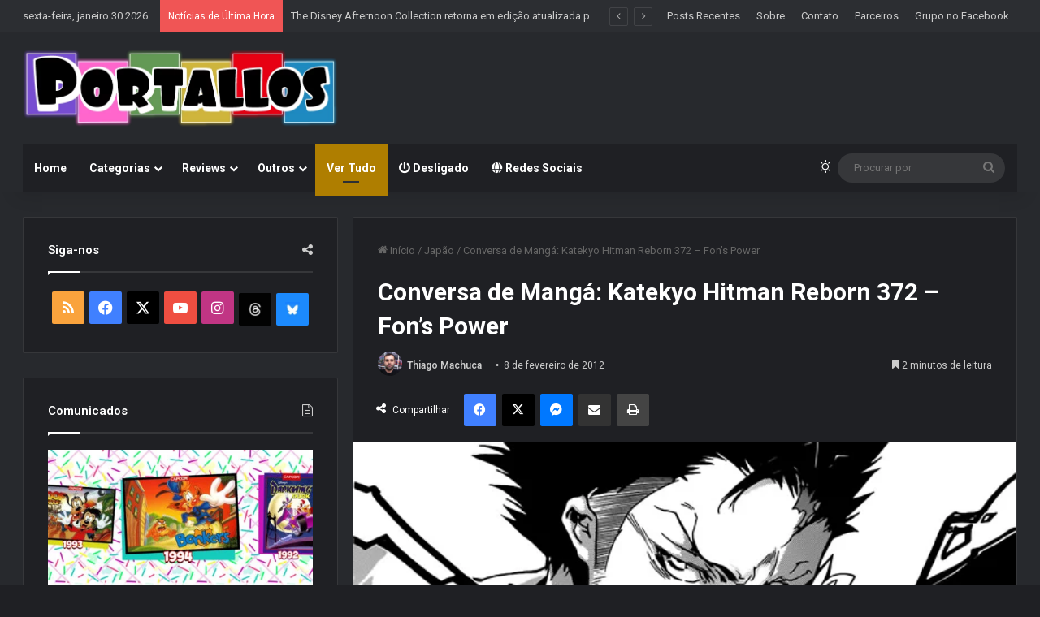

--- FILE ---
content_type: text/html; charset=UTF-8
request_url: https://www.portallos.com.br/2012/02/08/conversa-de-manga-katekyo-h-reborn-372/
body_size: 44285
content:
<!DOCTYPE html>
<html lang="pt-BR" class="dark-skin" data-skin="dark">
<head>
	<meta charset="UTF-8" />
	<link rel="profile" href="https://gmpg.org/xfn/11" />
	
<meta http-equiv='x-dns-prefetch-control' content='on'>
<link rel='dns-prefetch' href='//cdnjs.cloudflare.com' />
<link rel='dns-prefetch' href='//ajax.googleapis.com' />
<link rel='dns-prefetch' href='//fonts.googleapis.com' />
<link rel='dns-prefetch' href='//fonts.gstatic.com' />
<link rel='dns-prefetch' href='//s.gravatar.com' />
<link rel='dns-prefetch' href='//www.google-analytics.com' />
<link rel='preload' as='script' href='https://ajax.googleapis.com/ajax/libs/webfont/1/webfont.js'>
<meta name='robots' content='index, follow, max-image-preview:large, max-snippet:-1, max-video-preview:-1' />

	<!-- This site is optimized with the Yoast SEO plugin v26.7 - https://yoast.com/wordpress/plugins/seo/ -->
	<title>Conversa de Mangá: Katekyo Hitman Reborn 372 - Fon&#039;s Power &#8212; Portallos</title>
	<link rel="canonical" href="https://www.portallos.com.br/2012/02/08/conversa-de-manga-katekyo-h-reborn-372/" />
	<meta property="og:locale" content="pt_BR" />
	<meta property="og:type" content="article" />
	<meta property="og:title" content="Conversa de Mangá: Katekyo Hitman Reborn 372 - Fon&#039;s Power &#8212; Portallos" />
	<meta property="og:description" content="Capítulo Fon&#8217;s Power já está na web! Hum&#8230; só agora percebi que não abrimos o Conversa de Mangá do Reborn na semana passada. Falha grave e por isso peço desculpas. Estava revezando com o Rackor e podia jurar que semana passada um do nós dois havíamos feito isso. Posso não estar escrevendo textos para os &hellip;" />
	<meta property="og:url" content="https://www.portallos.com.br/2012/02/08/conversa-de-manga-katekyo-h-reborn-372/" />
	<meta property="og:site_name" content="Portallos" />
	<meta property="article:publisher" content="https://www.facebook.com/Portallos" />
	<meta property="article:author" content="https://www.facebook.com/Portallos" />
	<meta property="article:published_time" content="2012-02-09T01:40:34+00:00" />
	<meta property="article:modified_time" content="2018-04-15T21:18:47+00:00" />
	<meta property="og:image" content="https://www.portallos.com.br/wp-content/uploads/2012/02/r372.jpg" />
	<meta property="og:image:width" content="593" />
	<meta property="og:image:height" content="511" />
	<meta property="og:image:type" content="image/jpeg" />
	<meta name="author" content="Thiago Machuca" />
	<meta name="twitter:label1" content="Escrito por" />
	<meta name="twitter:data1" content="Thiago Machuca" />
	<meta name="twitter:label2" content="Est. tempo de leitura" />
	<meta name="twitter:data2" content="3 minutos" />
	<script type="application/ld+json" class="yoast-schema-graph">{"@context":"https://schema.org","@graph":[{"@type":"Article","@id":"https://www.portallos.com.br/2012/02/08/conversa-de-manga-katekyo-h-reborn-372/#article","isPartOf":{"@id":"https://www.portallos.com.br/2012/02/08/conversa-de-manga-katekyo-h-reborn-372/"},"author":{"name":"Thiago Machuca","@id":"https://www.portallos.com.br/#/schema/person/978463d827186f22766c8a620facfccf"},"headline":"Conversa de Mangá: Katekyo Hitman Reborn 372 &#8211; Fon&#8217;s Power","datePublished":"2012-02-09T01:40:34+00:00","dateModified":"2018-04-15T21:18:47+00:00","mainEntityOfPage":{"@id":"https://www.portallos.com.br/2012/02/08/conversa-de-manga-katekyo-h-reborn-372/"},"wordCount":545,"commentCount":24,"publisher":{"@id":"https://www.portallos.com.br/#organization"},"image":{"@id":"https://www.portallos.com.br/2012/02/08/conversa-de-manga-katekyo-h-reborn-372/#primaryimage"},"thumbnailUrl":"https://www.portallos.com.br/wp-content/uploads/2012/02/r372.jpg","keywords":["Akira Amano","Katekyo Hitman Reborn!"],"articleSection":["Conversa de Mangá","Japão"],"inLanguage":"pt-BR","potentialAction":[{"@type":"CommentAction","name":"Comment","target":["https://www.portallos.com.br/2012/02/08/conversa-de-manga-katekyo-h-reborn-372/#respond"]}]},{"@type":"WebPage","@id":"https://www.portallos.com.br/2012/02/08/conversa-de-manga-katekyo-h-reborn-372/","url":"https://www.portallos.com.br/2012/02/08/conversa-de-manga-katekyo-h-reborn-372/","name":"Conversa de Mangá: Katekyo Hitman Reborn 372 - Fon's Power &#8212; Portallos","isPartOf":{"@id":"https://www.portallos.com.br/#website"},"primaryImageOfPage":{"@id":"https://www.portallos.com.br/2012/02/08/conversa-de-manga-katekyo-h-reborn-372/#primaryimage"},"image":{"@id":"https://www.portallos.com.br/2012/02/08/conversa-de-manga-katekyo-h-reborn-372/#primaryimage"},"thumbnailUrl":"https://www.portallos.com.br/wp-content/uploads/2012/02/r372.jpg","datePublished":"2012-02-09T01:40:34+00:00","dateModified":"2018-04-15T21:18:47+00:00","breadcrumb":{"@id":"https://www.portallos.com.br/2012/02/08/conversa-de-manga-katekyo-h-reborn-372/#breadcrumb"},"inLanguage":"pt-BR","potentialAction":[{"@type":"ReadAction","target":["https://www.portallos.com.br/2012/02/08/conversa-de-manga-katekyo-h-reborn-372/"]}]},{"@type":"ImageObject","inLanguage":"pt-BR","@id":"https://www.portallos.com.br/2012/02/08/conversa-de-manga-katekyo-h-reborn-372/#primaryimage","url":"https://www.portallos.com.br/wp-content/uploads/2012/02/r372.jpg","contentUrl":"https://www.portallos.com.br/wp-content/uploads/2012/02/r372.jpg","width":593,"height":511},{"@type":"BreadcrumbList","@id":"https://www.portallos.com.br/2012/02/08/conversa-de-manga-katekyo-h-reborn-372/#breadcrumb","itemListElement":[{"@type":"ListItem","position":1,"name":"Home","item":"https://www.portallos.com.br/"},{"@type":"ListItem","position":2,"name":"Posts mais recentes","item":"https://www.portallos.com.br/postagens-recentes/"},{"@type":"ListItem","position":3,"name":"Conversa de Mangá: Katekyo Hitman Reborn 372 &#8211; Fon&#8217;s Power"}]},{"@type":"WebSite","@id":"https://www.portallos.com.br/#website","url":"https://www.portallos.com.br/","name":"Portallos","description":"Indicações, Análises, Notícias - Jogos, Mangás, HQs, Livros e mais!","publisher":{"@id":"https://www.portallos.com.br/#organization"},"potentialAction":[{"@type":"SearchAction","target":{"@type":"EntryPoint","urlTemplate":"https://www.portallos.com.br/?s={search_term_string}"},"query-input":{"@type":"PropertyValueSpecification","valueRequired":true,"valueName":"search_term_string"}}],"inLanguage":"pt-BR"},{"@type":"Organization","@id":"https://www.portallos.com.br/#organization","name":"Portallos","url":"https://www.portallos.com.br/","logo":{"@type":"ImageObject","inLanguage":"pt-BR","@id":"https://www.portallos.com.br/#/schema/logo/image/","url":"https://i0.wp.com/www.portallos.com.br/wp-content/uploads/2018/12/logo-portallos-v2019-v1.png?fit=754%2C183&ssl=1","contentUrl":"https://i0.wp.com/www.portallos.com.br/wp-content/uploads/2018/12/logo-portallos-v2019-v1.png?fit=754%2C183&ssl=1","width":754,"height":183,"caption":"Portallos"},"image":{"@id":"https://www.portallos.com.br/#/schema/logo/image/"},"sameAs":["https://www.facebook.com/Portallos","https://x.com/Portallos","https://www.instagram.com/portallos"]},{"@type":"Person","@id":"https://www.portallos.com.br/#/schema/person/978463d827186f22766c8a620facfccf","name":"Thiago Machuca","image":{"@type":"ImageObject","inLanguage":"pt-BR","@id":"https://www.portallos.com.br/#/schema/person/image/","url":"https://secure.gravatar.com/avatar/91ec4d2cf5ec71622679e3e7b40a4e76ad838f3bcf6d37b0e2dbeb1ebcf8b426?s=96&d=wavatar&r=g","contentUrl":"https://secure.gravatar.com/avatar/91ec4d2cf5ec71622679e3e7b40a4e76ad838f3bcf6d37b0e2dbeb1ebcf8b426?s=96&d=wavatar&r=g","caption":"Thiago Machuca"},"description":"Fundador e editor do Portallos (2008) e criador do saudoso (e extinto) Fórum NGM. Tenho 35 anos, sou formato em Direito, e vivo desde sempre no interior de São Paulo (Vale do Paraíba). Casado e já papai. Games, quadrinhos e seriados são uma paixão desde a infância. Gosto de escrever e sempre estou sem tempo.","sameAs":["http://www.portallos.com.br/","https://www.facebook.com/Portallos","https://x.com/Portallos"],"url":"https://www.portallos.com.br/author/tthiagom/"}]}</script>
	<!-- / Yoast SEO plugin. -->


<link rel='dns-prefetch' href='//stats.wp.com' />
<link rel='dns-prefetch' href='//v0.wordpress.com' />
<link rel='preconnect' href='//c0.wp.com' />
<link rel="alternate" type="application/rss+xml" title="Feed para Portallos &raquo;" href="https://www.portallos.com.br/feed/" />
<link rel="alternate" type="application/rss+xml" title="Feed de comentários para Portallos &raquo;" href="https://www.portallos.com.br/comments/feed/" />
		<script type="text/javascript">
			try {
				if( 'undefined' != typeof localStorage ){
					var tieSkin = localStorage.getItem('tie-skin');
				}

				
				var html = document.getElementsByTagName('html')[0].classList,
						htmlSkin = 'light';

				if( html.contains('dark-skin') ){
					htmlSkin = 'dark';
				}

				if( tieSkin != null && tieSkin != htmlSkin ){
					html.add('tie-skin-inverted');
					var tieSkinInverted = true;
				}

				if( tieSkin == 'dark' ){
					html.add('dark-skin');
				}
				else if( tieSkin == 'light' ){
					html.remove( 'dark-skin' );
				}
				
			} catch(e) { console.log( e ) }

		</script>
		<link rel="alternate" type="application/rss+xml" title="Feed de comentários para Portallos &raquo; Conversa de Mangá: Katekyo Hitman Reborn 372 &#8211; Fon&#8217;s Power" href="https://www.portallos.com.br/2012/02/08/conversa-de-manga-katekyo-h-reborn-372/feed/" />

		<style type="text/css">
			:root{				
			--tie-preset-gradient-1: linear-gradient(135deg, rgba(6, 147, 227, 1) 0%, rgb(155, 81, 224) 100%);
			--tie-preset-gradient-2: linear-gradient(135deg, rgb(122, 220, 180) 0%, rgb(0, 208, 130) 100%);
			--tie-preset-gradient-3: linear-gradient(135deg, rgba(252, 185, 0, 1) 0%, rgba(255, 105, 0, 1) 100%);
			--tie-preset-gradient-4: linear-gradient(135deg, rgba(255, 105, 0, 1) 0%, rgb(207, 46, 46) 100%);
			--tie-preset-gradient-5: linear-gradient(135deg, rgb(238, 238, 238) 0%, rgb(169, 184, 195) 100%);
			--tie-preset-gradient-6: linear-gradient(135deg, rgb(74, 234, 220) 0%, rgb(151, 120, 209) 20%, rgb(207, 42, 186) 40%, rgb(238, 44, 130) 60%, rgb(251, 105, 98) 80%, rgb(254, 248, 76) 100%);
			--tie-preset-gradient-7: linear-gradient(135deg, rgb(255, 206, 236) 0%, rgb(152, 150, 240) 100%);
			--tie-preset-gradient-8: linear-gradient(135deg, rgb(254, 205, 165) 0%, rgb(254, 45, 45) 50%, rgb(107, 0, 62) 100%);
			--tie-preset-gradient-9: linear-gradient(135deg, rgb(255, 203, 112) 0%, rgb(199, 81, 192) 50%, rgb(65, 88, 208) 100%);
			--tie-preset-gradient-10: linear-gradient(135deg, rgb(255, 245, 203) 0%, rgb(182, 227, 212) 50%, rgb(51, 167, 181) 100%);
			--tie-preset-gradient-11: linear-gradient(135deg, rgb(202, 248, 128) 0%, rgb(113, 206, 126) 100%);
			--tie-preset-gradient-12: linear-gradient(135deg, rgb(2, 3, 129) 0%, rgb(40, 116, 252) 100%);
			--tie-preset-gradient-13: linear-gradient(135deg, #4D34FA, #ad34fa);
			--tie-preset-gradient-14: linear-gradient(135deg, #0057FF, #31B5FF);
			--tie-preset-gradient-15: linear-gradient(135deg, #FF007A, #FF81BD);
			--tie-preset-gradient-16: linear-gradient(135deg, #14111E, #4B4462);
			--tie-preset-gradient-17: linear-gradient(135deg, #F32758, #FFC581);

			
					--main-nav-background: #1f2024;
					--main-nav-secondry-background: rgba(0,0,0,0.2);
					--main-nav-primary-color: #0088ff;
					--main-nav-contrast-primary-color: #FFFFFF;
					--main-nav-text-color: #FFFFFF;
					--main-nav-secondry-text-color: rgba(225,255,255,0.5);
					--main-nav-main-border-color: rgba(255,255,255,0.07);
					--main-nav-secondry-border-color: rgba(255,255,255,0.04);
				
			}
		</style>
	<link rel="alternate" title="oEmbed (JSON)" type="application/json+oembed" href="https://www.portallos.com.br/wp-json/oembed/1.0/embed?url=https%3A%2F%2Fwww.portallos.com.br%2F2012%2F02%2F08%2Fconversa-de-manga-katekyo-h-reborn-372%2F" />
<link rel="alternate" title="oEmbed (XML)" type="text/xml+oembed" href="https://www.portallos.com.br/wp-json/oembed/1.0/embed?url=https%3A%2F%2Fwww.portallos.com.br%2F2012%2F02%2F08%2Fconversa-de-manga-katekyo-h-reborn-372%2F&#038;format=xml" />
<meta name="viewport" content="width=device-width, initial-scale=1.0" />		<!-- This site uses the Google Analytics by ExactMetrics plugin v8.11.1 - Using Analytics tracking - https://www.exactmetrics.com/ -->
							<script src="//www.googletagmanager.com/gtag/js?id=G-8EHJYBQ2FK"  data-cfasync="false" data-wpfc-render="false" type="text/javascript" async></script>
			<script data-cfasync="false" data-wpfc-render="false" type="text/javascript">
				var em_version = '8.11.1';
				var em_track_user = true;
				var em_no_track_reason = '';
								var ExactMetricsDefaultLocations = {"page_location":"https:\/\/www.portallos.com.br\/2012\/02\/08\/conversa-de-manga-katekyo-h-reborn-372\/"};
								if ( typeof ExactMetricsPrivacyGuardFilter === 'function' ) {
					var ExactMetricsLocations = (typeof ExactMetricsExcludeQuery === 'object') ? ExactMetricsPrivacyGuardFilter( ExactMetricsExcludeQuery ) : ExactMetricsPrivacyGuardFilter( ExactMetricsDefaultLocations );
				} else {
					var ExactMetricsLocations = (typeof ExactMetricsExcludeQuery === 'object') ? ExactMetricsExcludeQuery : ExactMetricsDefaultLocations;
				}

								var disableStrs = [
										'ga-disable-G-8EHJYBQ2FK',
									];

				/* Function to detect opted out users */
				function __gtagTrackerIsOptedOut() {
					for (var index = 0; index < disableStrs.length; index++) {
						if (document.cookie.indexOf(disableStrs[index] + '=true') > -1) {
							return true;
						}
					}

					return false;
				}

				/* Disable tracking if the opt-out cookie exists. */
				if (__gtagTrackerIsOptedOut()) {
					for (var index = 0; index < disableStrs.length; index++) {
						window[disableStrs[index]] = true;
					}
				}

				/* Opt-out function */
				function __gtagTrackerOptout() {
					for (var index = 0; index < disableStrs.length; index++) {
						document.cookie = disableStrs[index] + '=true; expires=Thu, 31 Dec 2099 23:59:59 UTC; path=/';
						window[disableStrs[index]] = true;
					}
				}

				if ('undefined' === typeof gaOptout) {
					function gaOptout() {
						__gtagTrackerOptout();
					}
				}
								window.dataLayer = window.dataLayer || [];

				window.ExactMetricsDualTracker = {
					helpers: {},
					trackers: {},
				};
				if (em_track_user) {
					function __gtagDataLayer() {
						dataLayer.push(arguments);
					}

					function __gtagTracker(type, name, parameters) {
						if (!parameters) {
							parameters = {};
						}

						if (parameters.send_to) {
							__gtagDataLayer.apply(null, arguments);
							return;
						}

						if (type === 'event') {
														parameters.send_to = exactmetrics_frontend.v4_id;
							var hookName = name;
							if (typeof parameters['event_category'] !== 'undefined') {
								hookName = parameters['event_category'] + ':' + name;
							}

							if (typeof ExactMetricsDualTracker.trackers[hookName] !== 'undefined') {
								ExactMetricsDualTracker.trackers[hookName](parameters);
							} else {
								__gtagDataLayer('event', name, parameters);
							}
							
						} else {
							__gtagDataLayer.apply(null, arguments);
						}
					}

					__gtagTracker('js', new Date());
					__gtagTracker('set', {
						'developer_id.dNDMyYj': true,
											});
					if ( ExactMetricsLocations.page_location ) {
						__gtagTracker('set', ExactMetricsLocations);
					}
										__gtagTracker('config', 'G-8EHJYBQ2FK', {"forceSSL":"true"} );
										window.gtag = __gtagTracker;										(function () {
						/* https://developers.google.com/analytics/devguides/collection/analyticsjs/ */
						/* ga and __gaTracker compatibility shim. */
						var noopfn = function () {
							return null;
						};
						var newtracker = function () {
							return new Tracker();
						};
						var Tracker = function () {
							return null;
						};
						var p = Tracker.prototype;
						p.get = noopfn;
						p.set = noopfn;
						p.send = function () {
							var args = Array.prototype.slice.call(arguments);
							args.unshift('send');
							__gaTracker.apply(null, args);
						};
						var __gaTracker = function () {
							var len = arguments.length;
							if (len === 0) {
								return;
							}
							var f = arguments[len - 1];
							if (typeof f !== 'object' || f === null || typeof f.hitCallback !== 'function') {
								if ('send' === arguments[0]) {
									var hitConverted, hitObject = false, action;
									if ('event' === arguments[1]) {
										if ('undefined' !== typeof arguments[3]) {
											hitObject = {
												'eventAction': arguments[3],
												'eventCategory': arguments[2],
												'eventLabel': arguments[4],
												'value': arguments[5] ? arguments[5] : 1,
											}
										}
									}
									if ('pageview' === arguments[1]) {
										if ('undefined' !== typeof arguments[2]) {
											hitObject = {
												'eventAction': 'page_view',
												'page_path': arguments[2],
											}
										}
									}
									if (typeof arguments[2] === 'object') {
										hitObject = arguments[2];
									}
									if (typeof arguments[5] === 'object') {
										Object.assign(hitObject, arguments[5]);
									}
									if ('undefined' !== typeof arguments[1].hitType) {
										hitObject = arguments[1];
										if ('pageview' === hitObject.hitType) {
											hitObject.eventAction = 'page_view';
										}
									}
									if (hitObject) {
										action = 'timing' === arguments[1].hitType ? 'timing_complete' : hitObject.eventAction;
										hitConverted = mapArgs(hitObject);
										__gtagTracker('event', action, hitConverted);
									}
								}
								return;
							}

							function mapArgs(args) {
								var arg, hit = {};
								var gaMap = {
									'eventCategory': 'event_category',
									'eventAction': 'event_action',
									'eventLabel': 'event_label',
									'eventValue': 'event_value',
									'nonInteraction': 'non_interaction',
									'timingCategory': 'event_category',
									'timingVar': 'name',
									'timingValue': 'value',
									'timingLabel': 'event_label',
									'page': 'page_path',
									'location': 'page_location',
									'title': 'page_title',
									'referrer' : 'page_referrer',
								};
								for (arg in args) {
																		if (!(!args.hasOwnProperty(arg) || !gaMap.hasOwnProperty(arg))) {
										hit[gaMap[arg]] = args[arg];
									} else {
										hit[arg] = args[arg];
									}
								}
								return hit;
							}

							try {
								f.hitCallback();
							} catch (ex) {
							}
						};
						__gaTracker.create = newtracker;
						__gaTracker.getByName = newtracker;
						__gaTracker.getAll = function () {
							return [];
						};
						__gaTracker.remove = noopfn;
						__gaTracker.loaded = true;
						window['__gaTracker'] = __gaTracker;
					})();
									} else {
										console.log("");
					(function () {
						function __gtagTracker() {
							return null;
						}

						window['__gtagTracker'] = __gtagTracker;
						window['gtag'] = __gtagTracker;
					})();
									}
			</script>
							<!-- / Google Analytics by ExactMetrics -->
		<style type="text/css" media="all">
.wpautoterms-footer{background-color:#ffffff;text-align:center;}
.wpautoterms-footer a{color:#000000;font-family:Arial, sans-serif;font-size:14px;}
.wpautoterms-footer .separator{color:#cccccc;font-family:Arial, sans-serif;font-size:14px;}</style>
<style id='wp-img-auto-sizes-contain-inline-css' type='text/css'>
img:is([sizes=auto i],[sizes^="auto," i]){contain-intrinsic-size:3000px 1500px}
/*# sourceURL=wp-img-auto-sizes-contain-inline-css */
</style>
<style id='wp-emoji-styles-inline-css' type='text/css'>

	img.wp-smiley, img.emoji {
		display: inline !important;
		border: none !important;
		box-shadow: none !important;
		height: 1em !important;
		width: 1em !important;
		margin: 0 0.07em !important;
		vertical-align: -0.1em !important;
		background: none !important;
		padding: 0 !important;
	}
/*# sourceURL=wp-emoji-styles-inline-css */
</style>
<link rel='stylesheet' id='dashicons-css' href='https://c0.wp.com/c/6.9/wp-includes/css/dashicons.min.css' type='text/css' media='all' />
<link rel='stylesheet' id='admin-bar-css' href='https://c0.wp.com/c/6.9/wp-includes/css/admin-bar.min.css' type='text/css' media='all' />
<style id='admin-bar-inline-css' type='text/css'>

    /* Hide CanvasJS credits for P404 charts specifically */
    #p404RedirectChart .canvasjs-chart-credit {
        display: none !important;
    }
    
    #p404RedirectChart canvas {
        border-radius: 6px;
    }

    .p404-redirect-adminbar-weekly-title {
        font-weight: bold;
        font-size: 14px;
        color: #fff;
        margin-bottom: 6px;
    }

    #wpadminbar #wp-admin-bar-p404_free_top_button .ab-icon:before {
        content: "\f103";
        color: #dc3545;
        top: 3px;
    }
    
    #wp-admin-bar-p404_free_top_button .ab-item {
        min-width: 80px !important;
        padding: 0px !important;
    }
    
    /* Ensure proper positioning and z-index for P404 dropdown */
    .p404-redirect-adminbar-dropdown-wrap { 
        min-width: 0; 
        padding: 0;
        position: static !important;
    }
    
    #wpadminbar #wp-admin-bar-p404_free_top_button_dropdown {
        position: static !important;
    }
    
    #wpadminbar #wp-admin-bar-p404_free_top_button_dropdown .ab-item {
        padding: 0 !important;
        margin: 0 !important;
    }
    
    .p404-redirect-dropdown-container {
        min-width: 340px;
        padding: 18px 18px 12px 18px;
        background: #23282d !important;
        color: #fff;
        border-radius: 12px;
        box-shadow: 0 8px 32px rgba(0,0,0,0.25);
        margin-top: 10px;
        position: relative !important;
        z-index: 999999 !important;
        display: block !important;
        border: 1px solid #444;
    }
    
    /* Ensure P404 dropdown appears on hover */
    #wpadminbar #wp-admin-bar-p404_free_top_button .p404-redirect-dropdown-container { 
        display: none !important;
    }
    
    #wpadminbar #wp-admin-bar-p404_free_top_button:hover .p404-redirect-dropdown-container { 
        display: block !important;
    }
    
    #wpadminbar #wp-admin-bar-p404_free_top_button:hover #wp-admin-bar-p404_free_top_button_dropdown .p404-redirect-dropdown-container {
        display: block !important;
    }
    
    .p404-redirect-card {
        background: #2c3338;
        border-radius: 8px;
        padding: 18px 18px 12px 18px;
        box-shadow: 0 2px 8px rgba(0,0,0,0.07);
        display: flex;
        flex-direction: column;
        align-items: flex-start;
        border: 1px solid #444;
    }
    
    .p404-redirect-btn {
        display: inline-block;
        background: #dc3545;
        color: #fff !important;
        font-weight: bold;
        padding: 5px 22px;
        border-radius: 8px;
        text-decoration: none;
        font-size: 17px;
        transition: background 0.2s, box-shadow 0.2s;
        margin-top: 8px;
        box-shadow: 0 2px 8px rgba(220,53,69,0.15);
        text-align: center;
        line-height: 1.6;
    }
    
    .p404-redirect-btn:hover {
        background: #c82333;
        color: #fff !important;
        box-shadow: 0 4px 16px rgba(220,53,69,0.25);
    }
    
    /* Prevent conflicts with other admin bar dropdowns */
    #wpadminbar .ab-top-menu > li:hover > .ab-item,
    #wpadminbar .ab-top-menu > li.hover > .ab-item {
        z-index: auto;
    }
    
    #wpadminbar #wp-admin-bar-p404_free_top_button:hover > .ab-item {
        z-index: 999998 !important;
    }
    

			.admin-bar {
				position: inherit !important;
				top: auto !important;
			}
			.admin-bar .goog-te-banner-frame {
				top: 32px !important
			}
			@media screen and (max-width: 782px) {
				.admin-bar .goog-te-banner-frame {
					top: 46px !important;
				}
			}
			@media screen and (max-width: 480px) {
				.admin-bar .goog-te-banner-frame {
					position: absolute;
				}
			}
		
/*# sourceURL=admin-bar-inline-css */
</style>
<link rel='stylesheet' id='wpautoterms_css-css' href='https://www.portallos.com.br/wp-content/plugins/auto-terms-of-service-and-privacy-policy/css/wpautoterms.css?ver=6.9' type='text/css' media='all' />
<link rel='stylesheet' id='sc-frontend-style-css' href='https://www.portallos.com.br/wp-content/plugins/shortcodes-indep/css/frontend-style.css?ver=6.9' type='text/css' media='all' />
<link rel='stylesheet' id='taqyeem-buttons-style-css' href='https://www.portallos.com.br/wp-content/plugins/taqyeem-buttons/assets/style.css?ver=6.9' type='text/css' media='all' />
<link rel='stylesheet' id='extendify-utility-styles-css' href='https://www.portallos.com.br/wp-content/plugins/extendify/public/build/utility-minimum.css?ver=6.9' type='text/css' media='all' />
<style id='jetpack_facebook_likebox-inline-css' type='text/css'>
.widget_facebook_likebox {
	overflow: hidden;
}

/*# sourceURL=https://www.portallos.com.br/wp-content/plugins/jetpack/modules/widgets/facebook-likebox/style.css */
</style>
<link rel='stylesheet' id='tie-css-base-css' href='https://www.portallos.com.br/wp-content/themes/jannah/assets/css/base.min.css?ver=7.6.4' type='text/css' media='all' />
<link rel='stylesheet' id='tie-css-styles-css' href='https://www.portallos.com.br/wp-content/themes/jannah/assets/css/style.min.css?ver=7.6.4' type='text/css' media='all' />
<link rel='stylesheet' id='tie-css-widgets-css' href='https://www.portallos.com.br/wp-content/themes/jannah/assets/css/widgets.min.css?ver=7.6.4' type='text/css' media='all' />
<link rel='stylesheet' id='tie-css-helpers-css' href='https://www.portallos.com.br/wp-content/themes/jannah/assets/css/helpers.min.css?ver=7.6.4' type='text/css' media='all' />
<link rel='stylesheet' id='tie-fontawesome5-css' href='https://www.portallos.com.br/wp-content/themes/jannah/assets/css/fontawesome.css?ver=7.6.4' type='text/css' media='all' />
<link rel='stylesheet' id='tie-css-ilightbox-css' href='https://www.portallos.com.br/wp-content/themes/jannah/assets/ilightbox/dark-skin/skin.css?ver=7.6.4' type='text/css' media='all' />
<link rel='stylesheet' id='tie-css-shortcodes-css' href='https://www.portallos.com.br/wp-content/themes/jannah/assets/css/plugins/shortcodes.min.css?ver=7.6.4' type='text/css' media='all' />
<link rel='stylesheet' id='tie-css-single-css' href='https://www.portallos.com.br/wp-content/themes/jannah/assets/css/single.min.css?ver=7.6.4' type='text/css' media='all' />
<link rel='stylesheet' id='tie-css-print-css' href='https://www.portallos.com.br/wp-content/themes/jannah/assets/css/print.css?ver=7.6.4' type='text/css' media='print' />
<link rel='stylesheet' id='taqyeem-styles-css' href='https://www.portallos.com.br/wp-content/themes/jannah/assets/css/plugins/taqyeem.min.css?ver=7.6.4' type='text/css' media='all' />
<style id='taqyeem-styles-inline-css' type='text/css'>
.wf-active .logo-text,.wf-active h1,.wf-active h2,.wf-active h3,.wf-active h4,.wf-active h5,.wf-active h6,.wf-active .the-subtitle{font-family: 'Roboto';}.entry-header h1.entry-title{font-size: 30px;}#the-post .entry-content,#the-post .entry-content p{font-size: 21px;font-weight: 100;line-height: 1.75;}.entry h4{font-size: 20px;}:root:root{--brand-color: #af7e00;--dark-brand-color: #7d4c00;--bright-color: #FFFFFF;--base-color: #2c2f34;}#reading-position-indicator{box-shadow: 0 0 10px rgba( 175,126,0,0.7);}:root:root{--brand-color: #af7e00;--dark-brand-color: #7d4c00;--bright-color: #FFFFFF;--base-color: #2c2f34;}#reading-position-indicator{box-shadow: 0 0 10px rgba( 175,126,0,0.7);}#theme-header:not(.main-nav-boxed) #main-nav,.main-nav-boxed .main-menu-wrapper{border-right: 0 none !important;border-left : 0 none !important;border-top : 0 none !important;}#theme-header:not(.main-nav-boxed) #main-nav,.main-nav-boxed .main-menu-wrapper{border-right: 0 none !important;border-left : 0 none !important;border-bottom : 0 none !important;}#tie-popup-adblock .container-wrapper{background-color: #e74c3c !important;color: #FFFFFF;}#tie-popup-adblock .container-wrapper .tie-btn-close:before{color: #FFFFFF;}.social-icons-item .custom-link-1-social-icon{background-color: #020202 !important;}.social-icons-item .custom-link-1-social-icon span{color: #020202;}.social-icons-item .custom-link-1-social-icon.custom-social-img span.social-icon-img{background-image: url('https://www.portallos.com.br/wp-content/uploads/2025/07/threads40.jpg');}.social-icons-item .custom-link-2-social-icon{background-color: #1c8afd !important;}.social-icons-item .custom-link-2-social-icon span{color: #1c8afd;}.social-icons-item .custom-link-2-social-icon.custom-social-img span.social-icon-img{background-image: url('https://www.portallos.com.br/wp-content/uploads/2025/07/Bluesky-icon40.jpg');}@media (min-width: 1200px){.container{width: auto;}}@media (min-width: 992px){.container,.boxed-layout #tie-wrapper,.boxed-layout .fixed-nav,.wide-next-prev-slider-wrapper .slider-main-container{max-width: 98%;}.boxed-layout .container{max-width: 100%;}}@media (max-width: 991px){#theme-header.has-normal-width-logo #logo img {width:380px !important;max-width:100% !important;height: auto !important;max-height: 200px !important;}}.tie-insta-header {margin-bottom: 15px;}.tie-insta-avatar a {width: 70px;height: 70px;display: block;position: relative;float: left;margin-right: 15px;margin-bottom: 15px;}.tie-insta-avatar a:before {content: "";position: absolute;width: calc(100% + 6px);height: calc(100% + 6px);left: -3px;top: -3px;border-radius: 50%;background: #d6249f;background: radial-gradient(circle at 30% 107%,#fdf497 0%,#fdf497 5%,#fd5949 45%,#d6249f 60%,#285AEB 90%);}.tie-insta-avatar a:after {position: absolute;content: "";width: calc(100% + 3px);height: calc(100% + 3px);left: -2px;top: -2px;border-radius: 50%;background: #fff;}.dark-skin .tie-insta-avatar a:after {background: #27292d;}.tie-insta-avatar img {border-radius: 50%;position: relative;z-index: 2;transition: all 0.25s;}.tie-insta-avatar img:hover {box-shadow: 0px 0px 15px 0 #6b54c6;}.tie-insta-info {font-size: 1.3em;font-weight: bold;margin-bottom: 5px;}.post-thumb .post-cat-wrap {display: none;}
/*# sourceURL=taqyeem-styles-inline-css */
</style>
<script type="text/javascript" src="https://c0.wp.com/c/6.9/wp-includes/js/jquery/jquery.min.js" id="jquery-core-js"></script>
<script type="text/javascript" src="https://c0.wp.com/c/6.9/wp-includes/js/jquery/jquery-migrate.min.js" id="jquery-migrate-js"></script>
<script type="text/javascript" src="https://c0.wp.com/c/6.9/wp-includes/js/dist/dom-ready.min.js" id="wp-dom-ready-js"></script>
<script type="text/javascript" src="https://www.portallos.com.br/wp-content/plugins/auto-terms-of-service-and-privacy-policy/js/base.js?ver=3.0.4" id="wpautoterms_base-js"></script>
<script type="text/javascript" src="https://www.portallos.com.br/wp-content/plugins/google-analytics-dashboard-for-wp/assets/js/frontend-gtag.min.js?ver=8.11.1" id="exactmetrics-frontend-script-js" async="async" data-wp-strategy="async"></script>
<script data-cfasync="false" data-wpfc-render="false" type="text/javascript" id='exactmetrics-frontend-script-js-extra'>/* <![CDATA[ */
var exactmetrics_frontend = {"js_events_tracking":"true","download_extensions":"zip,mp3,mpeg,pdf,docx,pptx,xlsx,rar","inbound_paths":"[{\"path\":\"\\\/go\\\/\",\"label\":\"affiliate\"},{\"path\":\"\\\/recommend\\\/\",\"label\":\"affiliate\"}]","home_url":"https:\/\/www.portallos.com.br","hash_tracking":"false","v4_id":"G-8EHJYBQ2FK"};/* ]]> */
</script>
<link rel="https://api.w.org/" href="https://www.portallos.com.br/wp-json/" /><link rel="alternate" title="JSON" type="application/json" href="https://www.portallos.com.br/wp-json/wp/v2/posts/9366" /><link rel="EditURI" type="application/rsd+xml" title="RSD" href="https://www.portallos.com.br/xmlrpc.php?rsd" />
<meta name="generator" content="WordPress 6.9" />
<link rel='shortlink' href='https://wp.me/pvLVM-2r4' />
<meta name="generator" content="Redux 4.5.10" /><script type='text/javascript'>
/* <![CDATA[ */
var taqyeem = {"ajaxurl":"https://www.portallos.com.br/wp-admin/admin-ajax.php" , "your_rating":"Your Rating:"};
/* ]]> */
</script>

	<style>img#wpstats{display:none}</style>
		<meta http-equiv="X-UA-Compatible" content="IE=edge"><amp-auto-ads type="adsense"
              data-ad-client="ca-pub-4419897995337032">
</amp-auto-ads>
<!-- Google Tag Manager -->
<script>(function(w,d,s,l,i){w[l]=w[l]||[];w[l].push({'gtm.start':
new Date().getTime(),event:'gtm.js'});var f=d.getElementsByTagName(s)[0],
j=d.createElement(s),dl=l!='dataLayer'?'&l='+l:'';j.async=true;j.src=
'https://www.googletagmanager.com/gtm.js?id='+i+dl;f.parentNode.insertBefore(j,f);
})(window,document,'script','dataLayer','GTM-PKKZQFHG');</script>
<!-- End Google Tag Manager -->
      <meta name="onesignal" content="wordpress-plugin"/>
            <script>

      window.OneSignalDeferred = window.OneSignalDeferred || [];

      OneSignalDeferred.push(function(OneSignal) {
        var oneSignal_options = {};
        window._oneSignalInitOptions = oneSignal_options;

        oneSignal_options['serviceWorkerParam'] = { scope: '/' };
oneSignal_options['serviceWorkerPath'] = 'OneSignalSDKWorker.js.php';

        OneSignal.Notifications.setDefaultUrl("https://www.portallos.com.br");

        oneSignal_options['wordpress'] = true;
oneSignal_options['appId'] = 'b43539f3-054a-4e67-875e-6dd626c7f9a6';
oneSignal_options['allowLocalhostAsSecureOrigin'] = true;
oneSignal_options['welcomeNotification'] = { };
oneSignal_options['welcomeNotification']['title'] = "Portallos | Jogue, Leia, Assista, Opine, Repita!";
oneSignal_options['welcomeNotification']['message'] = "Obrigado por se inscrever!";
oneSignal_options['welcomeNotification']['url'] = "https://www.portallos.com.br/";
oneSignal_options['path'] = "https://www.portallos.com.br/wp-content/plugins/onesignal-free-web-push-notifications/sdk_files/";
oneSignal_options['promptOptions'] = { };
oneSignal_options['promptOptions']['actionMessage'] = "Fique atualizado com nossas notificações";
oneSignal_options['promptOptions']['exampleNotificationTitleDesktop'] = "Portallos";
oneSignal_options['promptOptions']['exampleNotificationMessageDesktop'] = "Mais Portallos para você";
oneSignal_options['promptOptions']['exampleNotificationTitleMobile'] = "Portallos";
oneSignal_options['promptOptions']['exampleNotificationMessageMobile'] = "Mais Portallos para você";
oneSignal_options['promptOptions']['exampleNotificationCaption'] = "você pode sair a qualquer momento";
oneSignal_options['promptOptions']['acceptButtonText'] = "PERMITIR";
oneSignal_options['promptOptions']['cancelButtonText'] = "NÃO";
oneSignal_options['promptOptions']['siteName'] = "Portallos";
oneSignal_options['promptOptions']['autoAcceptTitle'] = "PERMITIR";
oneSignal_options['notifyButton'] = { };
oneSignal_options['notifyButton']['enable'] = true;
oneSignal_options['notifyButton']['position'] = 'bottom-left';
oneSignal_options['notifyButton']['theme'] = 'default';
oneSignal_options['notifyButton']['size'] = 'medium';
oneSignal_options['notifyButton']['displayPredicate'] = function() {
              return !OneSignal.User.PushSubscription.optedIn;
            };
oneSignal_options['notifyButton']['showCredit'] = true;
oneSignal_options['notifyButton']['text'] = {};
oneSignal_options['notifyButton']['text']['tip.state.unsubscribed'] = 'Increva-se em nossas notificações';
oneSignal_options['notifyButton']['text']['tip.state.subscribed'] = 'Você já se inscreveu. Obrigado!';
oneSignal_options['notifyButton']['text']['tip.state.blocked'] = 'Você foi bloqueado de nossas notificações';
oneSignal_options['notifyButton']['text']['message.action.subscribed'] = 'Obrigado por se inscrever em nossas notificações!';
oneSignal_options['notifyButton']['text']['message.action.resubscribed'] = 'Nos deu uma segunda chance? Não vamos te decepcionar!';
oneSignal_options['notifyButton']['text']['message.action.unsubscribed'] = 'Ficamos tristes de vê-lo partir. Talvez na próxima, certo?';
oneSignal_options['notifyButton']['text']['dialog.main.title'] = 'Gerenciar Notificações';
oneSignal_options['notifyButton']['text']['dialog.main.button.subscribe'] = 'RECEBER NOTIFICAÇÕES';
oneSignal_options['notifyButton']['text']['dialog.main.button.unsubscribe'] = 'PARA NOTIFICAÇÕES';
oneSignal_options['notifyButton']['text']['dialog.blocked.title'] = 'Desbloquear Notificações';
oneSignal_options['notifyButton']['text']['dialog.blocked.message'] = 'Siga essas instruções para permitir nossas notificações:';
              OneSignal.init(window._oneSignalInitOptions);
              OneSignal.Slidedown.promptPush()      });

      function documentInitOneSignal() {
        var oneSignal_elements = document.getElementsByClassName("OneSignal-prompt");

        var oneSignalLinkClickHandler = function(event) { OneSignal.Notifications.requestPermission(); event.preventDefault(); };        for(var i = 0; i < oneSignal_elements.length; i++)
          oneSignal_elements[i].addEventListener('click', oneSignalLinkClickHandler, false);
      }

      if (document.readyState === 'complete') {
           documentInitOneSignal();
      }
      else {
           window.addEventListener("load", function(event){
               documentInitOneSignal();
          });
      }
    </script>
<link rel="amphtml" href="https://www.portallos.com.br/2012/02/08/conversa-de-manga-katekyo-h-reborn-372/amp/"><link rel="icon" href="https://www.portallos.com.br/wp-content/uploads/2024/11/cropped-favicon-portallos-32x32.png" sizes="32x32" />
<link rel="icon" href="https://www.portallos.com.br/wp-content/uploads/2024/11/cropped-favicon-portallos-192x192.png" sizes="192x192" />
<link rel="apple-touch-icon" href="https://www.portallos.com.br/wp-content/uploads/2024/11/cropped-favicon-portallos-180x180.png" />
<meta name="msapplication-TileImage" content="https://www.portallos.com.br/wp-content/uploads/2024/11/cropped-favicon-portallos-270x270.png" />
<link rel='stylesheet' id='mediaelement-css' href='https://c0.wp.com/c/6.9/wp-includes/js/mediaelement/mediaelementplayer-legacy.min.css' type='text/css' media='all' />
<link rel='stylesheet' id='wp-mediaelement-css' href='https://c0.wp.com/c/6.9/wp-includes/js/mediaelement/wp-mediaelement.min.css' type='text/css' media='all' />
<style id='global-styles-inline-css' type='text/css'>
:root{--wp--preset--aspect-ratio--square: 1;--wp--preset--aspect-ratio--4-3: 4/3;--wp--preset--aspect-ratio--3-4: 3/4;--wp--preset--aspect-ratio--3-2: 3/2;--wp--preset--aspect-ratio--2-3: 2/3;--wp--preset--aspect-ratio--16-9: 16/9;--wp--preset--aspect-ratio--9-16: 9/16;--wp--preset--color--black: #000000;--wp--preset--color--cyan-bluish-gray: #abb8c3;--wp--preset--color--white: #ffffff;--wp--preset--color--pale-pink: #f78da7;--wp--preset--color--vivid-red: #cf2e2e;--wp--preset--color--luminous-vivid-orange: #ff6900;--wp--preset--color--luminous-vivid-amber: #fcb900;--wp--preset--color--light-green-cyan: #7bdcb5;--wp--preset--color--vivid-green-cyan: #00d084;--wp--preset--color--pale-cyan-blue: #8ed1fc;--wp--preset--color--vivid-cyan-blue: #0693e3;--wp--preset--color--vivid-purple: #9b51e0;--wp--preset--color--global-color: #af7e00;--wp--preset--gradient--vivid-cyan-blue-to-vivid-purple: linear-gradient(135deg,rgb(6,147,227) 0%,rgb(155,81,224) 100%);--wp--preset--gradient--light-green-cyan-to-vivid-green-cyan: linear-gradient(135deg,rgb(122,220,180) 0%,rgb(0,208,130) 100%);--wp--preset--gradient--luminous-vivid-amber-to-luminous-vivid-orange: linear-gradient(135deg,rgb(252,185,0) 0%,rgb(255,105,0) 100%);--wp--preset--gradient--luminous-vivid-orange-to-vivid-red: linear-gradient(135deg,rgb(255,105,0) 0%,rgb(207,46,46) 100%);--wp--preset--gradient--very-light-gray-to-cyan-bluish-gray: linear-gradient(135deg,rgb(238,238,238) 0%,rgb(169,184,195) 100%);--wp--preset--gradient--cool-to-warm-spectrum: linear-gradient(135deg,rgb(74,234,220) 0%,rgb(151,120,209) 20%,rgb(207,42,186) 40%,rgb(238,44,130) 60%,rgb(251,105,98) 80%,rgb(254,248,76) 100%);--wp--preset--gradient--blush-light-purple: linear-gradient(135deg,rgb(255,206,236) 0%,rgb(152,150,240) 100%);--wp--preset--gradient--blush-bordeaux: linear-gradient(135deg,rgb(254,205,165) 0%,rgb(254,45,45) 50%,rgb(107,0,62) 100%);--wp--preset--gradient--luminous-dusk: linear-gradient(135deg,rgb(255,203,112) 0%,rgb(199,81,192) 50%,rgb(65,88,208) 100%);--wp--preset--gradient--pale-ocean: linear-gradient(135deg,rgb(255,245,203) 0%,rgb(182,227,212) 50%,rgb(51,167,181) 100%);--wp--preset--gradient--electric-grass: linear-gradient(135deg,rgb(202,248,128) 0%,rgb(113,206,126) 100%);--wp--preset--gradient--midnight: linear-gradient(135deg,rgb(2,3,129) 0%,rgb(40,116,252) 100%);--wp--preset--font-size--small: 13px;--wp--preset--font-size--medium: 20px;--wp--preset--font-size--large: 36px;--wp--preset--font-size--x-large: 42px;--wp--preset--spacing--20: 0.44rem;--wp--preset--spacing--30: 0.67rem;--wp--preset--spacing--40: 1rem;--wp--preset--spacing--50: 1.5rem;--wp--preset--spacing--60: 2.25rem;--wp--preset--spacing--70: 3.38rem;--wp--preset--spacing--80: 5.06rem;--wp--preset--shadow--natural: 6px 6px 9px rgba(0, 0, 0, 0.2);--wp--preset--shadow--deep: 12px 12px 50px rgba(0, 0, 0, 0.4);--wp--preset--shadow--sharp: 6px 6px 0px rgba(0, 0, 0, 0.2);--wp--preset--shadow--outlined: 6px 6px 0px -3px rgb(255, 255, 255), 6px 6px rgb(0, 0, 0);--wp--preset--shadow--crisp: 6px 6px 0px rgb(0, 0, 0);}:where(.is-layout-flex){gap: 0.5em;}:where(.is-layout-grid){gap: 0.5em;}body .is-layout-flex{display: flex;}.is-layout-flex{flex-wrap: wrap;align-items: center;}.is-layout-flex > :is(*, div){margin: 0;}body .is-layout-grid{display: grid;}.is-layout-grid > :is(*, div){margin: 0;}:where(.wp-block-columns.is-layout-flex){gap: 2em;}:where(.wp-block-columns.is-layout-grid){gap: 2em;}:where(.wp-block-post-template.is-layout-flex){gap: 1.25em;}:where(.wp-block-post-template.is-layout-grid){gap: 1.25em;}.has-black-color{color: var(--wp--preset--color--black) !important;}.has-cyan-bluish-gray-color{color: var(--wp--preset--color--cyan-bluish-gray) !important;}.has-white-color{color: var(--wp--preset--color--white) !important;}.has-pale-pink-color{color: var(--wp--preset--color--pale-pink) !important;}.has-vivid-red-color{color: var(--wp--preset--color--vivid-red) !important;}.has-luminous-vivid-orange-color{color: var(--wp--preset--color--luminous-vivid-orange) !important;}.has-luminous-vivid-amber-color{color: var(--wp--preset--color--luminous-vivid-amber) !important;}.has-light-green-cyan-color{color: var(--wp--preset--color--light-green-cyan) !important;}.has-vivid-green-cyan-color{color: var(--wp--preset--color--vivid-green-cyan) !important;}.has-pale-cyan-blue-color{color: var(--wp--preset--color--pale-cyan-blue) !important;}.has-vivid-cyan-blue-color{color: var(--wp--preset--color--vivid-cyan-blue) !important;}.has-vivid-purple-color{color: var(--wp--preset--color--vivid-purple) !important;}.has-black-background-color{background-color: var(--wp--preset--color--black) !important;}.has-cyan-bluish-gray-background-color{background-color: var(--wp--preset--color--cyan-bluish-gray) !important;}.has-white-background-color{background-color: var(--wp--preset--color--white) !important;}.has-pale-pink-background-color{background-color: var(--wp--preset--color--pale-pink) !important;}.has-vivid-red-background-color{background-color: var(--wp--preset--color--vivid-red) !important;}.has-luminous-vivid-orange-background-color{background-color: var(--wp--preset--color--luminous-vivid-orange) !important;}.has-luminous-vivid-amber-background-color{background-color: var(--wp--preset--color--luminous-vivid-amber) !important;}.has-light-green-cyan-background-color{background-color: var(--wp--preset--color--light-green-cyan) !important;}.has-vivid-green-cyan-background-color{background-color: var(--wp--preset--color--vivid-green-cyan) !important;}.has-pale-cyan-blue-background-color{background-color: var(--wp--preset--color--pale-cyan-blue) !important;}.has-vivid-cyan-blue-background-color{background-color: var(--wp--preset--color--vivid-cyan-blue) !important;}.has-vivid-purple-background-color{background-color: var(--wp--preset--color--vivid-purple) !important;}.has-black-border-color{border-color: var(--wp--preset--color--black) !important;}.has-cyan-bluish-gray-border-color{border-color: var(--wp--preset--color--cyan-bluish-gray) !important;}.has-white-border-color{border-color: var(--wp--preset--color--white) !important;}.has-pale-pink-border-color{border-color: var(--wp--preset--color--pale-pink) !important;}.has-vivid-red-border-color{border-color: var(--wp--preset--color--vivid-red) !important;}.has-luminous-vivid-orange-border-color{border-color: var(--wp--preset--color--luminous-vivid-orange) !important;}.has-luminous-vivid-amber-border-color{border-color: var(--wp--preset--color--luminous-vivid-amber) !important;}.has-light-green-cyan-border-color{border-color: var(--wp--preset--color--light-green-cyan) !important;}.has-vivid-green-cyan-border-color{border-color: var(--wp--preset--color--vivid-green-cyan) !important;}.has-pale-cyan-blue-border-color{border-color: var(--wp--preset--color--pale-cyan-blue) !important;}.has-vivid-cyan-blue-border-color{border-color: var(--wp--preset--color--vivid-cyan-blue) !important;}.has-vivid-purple-border-color{border-color: var(--wp--preset--color--vivid-purple) !important;}.has-vivid-cyan-blue-to-vivid-purple-gradient-background{background: var(--wp--preset--gradient--vivid-cyan-blue-to-vivid-purple) !important;}.has-light-green-cyan-to-vivid-green-cyan-gradient-background{background: var(--wp--preset--gradient--light-green-cyan-to-vivid-green-cyan) !important;}.has-luminous-vivid-amber-to-luminous-vivid-orange-gradient-background{background: var(--wp--preset--gradient--luminous-vivid-amber-to-luminous-vivid-orange) !important;}.has-luminous-vivid-orange-to-vivid-red-gradient-background{background: var(--wp--preset--gradient--luminous-vivid-orange-to-vivid-red) !important;}.has-very-light-gray-to-cyan-bluish-gray-gradient-background{background: var(--wp--preset--gradient--very-light-gray-to-cyan-bluish-gray) !important;}.has-cool-to-warm-spectrum-gradient-background{background: var(--wp--preset--gradient--cool-to-warm-spectrum) !important;}.has-blush-light-purple-gradient-background{background: var(--wp--preset--gradient--blush-light-purple) !important;}.has-blush-bordeaux-gradient-background{background: var(--wp--preset--gradient--blush-bordeaux) !important;}.has-luminous-dusk-gradient-background{background: var(--wp--preset--gradient--luminous-dusk) !important;}.has-pale-ocean-gradient-background{background: var(--wp--preset--gradient--pale-ocean) !important;}.has-electric-grass-gradient-background{background: var(--wp--preset--gradient--electric-grass) !important;}.has-midnight-gradient-background{background: var(--wp--preset--gradient--midnight) !important;}.has-small-font-size{font-size: var(--wp--preset--font-size--small) !important;}.has-medium-font-size{font-size: var(--wp--preset--font-size--medium) !important;}.has-large-font-size{font-size: var(--wp--preset--font-size--large) !important;}.has-x-large-font-size{font-size: var(--wp--preset--font-size--x-large) !important;}
/*# sourceURL=global-styles-inline-css */
</style>
<link rel='stylesheet' id='jetpack-top-posts-widget-css' href='https://c0.wp.com/p/jetpack/15.4/modules/widgets/top-posts/style.css' type='text/css' media='all' />
</head>

<body id="tie-body" class="wp-singular post-template-default single single-post postid-9366 single-format-standard wp-theme-jannah tie-no-js is-percent-width wrapper-has-shadow block-head-1 magazine1 is-lazyload is-thumb-overlay-disabled is-desktop is-header-layout-3 has-header-ad sidebar-left has-sidebar post-layout-1 narrow-title-narrow-media has-mobile-share hide_breaking_news">

<script type="text/javascript"> var infolinks_pid = 3275659; var infolinks_wsid = 0; </script> <script type="text/javascript" src="//resources.infolinks.com/js/infolinks_main.js"></script>
<!-- Google Tag Manager (noscript) -->
<noscript><iframe src="https://www.googletagmanager.com/ns.html?id=GTM-PKKZQFHG"
height="0" width="0" style="display:none;visibility:hidden"></iframe></noscript>
<!-- End Google Tag Manager (noscript) -->


<div class="background-overlay">

	<div id="tie-container" class="site tie-container">

		
		<div id="tie-wrapper">
			
<header id="theme-header" class="theme-header header-layout-3 main-nav-dark main-nav-default-dark main-nav-below main-nav-boxed has-stream-item top-nav-active top-nav-dark top-nav-default-dark top-nav-above has-shadow has-normal-width-logo mobile-header-centered mobile-components-row">
	
<nav id="top-nav"  class="has-date-breaking-menu top-nav header-nav has-breaking-news" aria-label="Navegação Secundária">
	<div class="container">
		<div class="topbar-wrapper">

			
					<div class="topbar-today-date">
						sexta-feira, janeiro 30 2026					</div>
					
			<div class="tie-alignleft">
				
<div class="breaking controls-is-active">

	<span class="breaking-title">
		<span class="tie-icon-bolt breaking-icon" aria-hidden="true"></span>
		<span class="breaking-title-text">Notícias de Última Hora</span>
	</span>

	<ul id="breaking-news-in-header" class="breaking-news" data-type="reveal" data-arrows="true">

		
							<li class="news-item">
								<a href="https://www.portallos.com.br/2026/01/29/the-disney-afternoon-collection-retorna-em-edicao-atualizada-para-consoles-nintendo/">The Disney Afternoon Collection retorna em edição atualizada para consoles Nintendo</a>
							</li>

							
							<li class="news-item">
								<a href="https://www.portallos.com.br/2026/01/29/chegando-em-fevereiro-nioh-3-ganha-nova-e-afiadissima-demo-gratuita/">Chegando em fevereiro, Nioh 3 ganha nova e afiadíssima demo gratuita</a>
							</li>

							
							<li class="news-item">
								<a href="https://www.portallos.com.br/2026/01/29/a-hora-de-comecar-sua-escalada-e-agora-cairn-chega-ao-playstation-5-e-pc/">A hora de começar sua escalada é agora, Cairn chega ao PlayStation 5 e PC</a>
							</li>

							
							<li class="news-item">
								<a href="https://www.portallos.com.br/2026/01/29/age-1000-e-o-novo-projeto-de-dragon-ball-da-bandai-namco-para-2027/">AGE 1000 é o novo projeto de DRAGON BALL da Bandai Namco para 2027</a>
							</li>

							
							<li class="news-item">
								<a href="https://www.portallos.com.br/2026/01/29/scott-pilgrim-ex-chega-em-marco-e-novos-personagens-sao-revelados/">Scott Pilgrim EX chega em março e novos personagens são revelados</a>
							</li>

							
							<li class="news-item">
								<a href="https://www.portallos.com.br/2026/01/28/absolum-alcanca-500-mil-copias-vendidas-e-recebera-atualizacao-gratuita/">Absolum alcança 500 mil cópias vendidas e receberá atualização gratuita</a>
							</li>

							
							<li class="news-item">
								<a href="https://www.portallos.com.br/2026/01/28/reigns-the-witcher-traz-a-acao-de-deslizar-o-dedo-espadas-e-feiticaria-em-fevereiro/">Reigns: The Witcher traz a ação de deslizar o dedo, espadas e feitiçaria em fevereiro</a>
							</li>

							
							<li class="news-item">
								<a href="https://www.portallos.com.br/2026/01/28/com-novas-fusoes-de-bolas-ball-x-pit-recebe-atualizacao-gratuita-regia/">Com novas fusões de bolas, BALL x PIT recebe atualização gratuita: Régia</a>
							</li>

							
							<li class="news-item">
								<a href="https://www.portallos.com.br/2026/01/28/killer-inn-sera-lancado-com-acesso-antecipado-em-fevereiro/">KILLER INN será lançado com acesso antecipado em fevereiro</a>
							</li>

							
							<li class="news-item">
								<a href="https://www.portallos.com.br/2026/01/28/final-fantasy-vii-remake-intergrade-chega-no-nintendo-switch-2-e-xbox-series/">Final Fantasy VII Remake Intergrade chega no Nintendo Switch 2 e Xbox Series</a>
							</li>

							
	</ul>
</div><!-- #breaking /-->
			</div><!-- .tie-alignleft /-->

			<div class="tie-alignright">
				<div class="top-menu header-menu"><ul id="menu-menu-superior" class="menu"><li id="menu-item-235168" class="menu-item menu-item-type-post_type menu-item-object-page current_page_parent menu-item-235168 tie-current-menu"><a href="https://www.portallos.com.br/postagens-recentes/">Posts Recentes</a></li>
<li id="menu-item-235167" class="menu-item menu-item-type-post_type menu-item-object-page menu-item-235167"><a href="https://www.portallos.com.br/sobre/">Sobre</a></li>
<li id="menu-item-235169" class="menu-item menu-item-type-post_type menu-item-object-page menu-item-235169"><a href="https://www.portallos.com.br/contato/">Contato</a></li>
<li id="menu-item-235558" class="menu-item menu-item-type-post_type menu-item-object-page menu-item-235558"><a href="https://www.portallos.com.br/blogroll/">Parceiros</a></li>
<li id="menu-item-259957" class="menu-item menu-item-type-custom menu-item-object-custom menu-item-259957"><a href="https://www.facebook.com/groups/1109619885733633/">Grupo no Facebook</a></li>
</ul></div>			</div><!-- .tie-alignright /-->

		</div><!-- .topbar-wrapper /-->
	</div><!-- .container /-->
</nav><!-- #top-nav /-->

<div class="container header-container">
	<div class="tie-row logo-row">

		
		<div class="logo-wrapper">
			<div class="tie-col-md-4 logo-container clearfix">
				<div id="mobile-header-components-area_1" class="mobile-header-components"><ul class="components"><li class="mobile-component_menu custom-menu-link"><a href="#" id="mobile-menu-icon" class="menu-text-wrapper"><span class="tie-mobile-menu-icon nav-icon is-layout-1"></span><span class="menu-text">Menu</span></a></li></ul></div>
		<div id="logo" class="image-logo" style="margin-top: 20px; margin-bottom: 10px;">

			
			<a title="Portallos" href="https://www.portallos.com.br/">
				
				<picture id="tie-logo-default" class="tie-logo-default tie-logo-picture">
					
					<source class="tie-logo-source-default tie-logo-source" srcset="https://www.portallos.com.br/wp-content/uploads/2022/06/Logo-Portallos-2022-Noite.png">
					<img class="tie-logo-img-default tie-logo-img" src="https://www.portallos.com.br/wp-content/uploads/2022/06/Logo-Portallos-2022-Noite.png" alt="Portallos" width="795" height="194" style="max-height:194px; width: auto;" />
				</picture>
			
					<picture id="tie-logo-inverted" class="tie-logo-inverted tie-logo-picture">
						
						<source class="tie-logo-source-inverted tie-logo-source" id="tie-logo-inverted-source" srcset="https://www.portallos.com.br/wp-content/uploads/2022/06/Logo-Portallos-2022-Dia.png">
						<img class="tie-logo-img-inverted tie-logo-img" loading="lazy" id="tie-logo-inverted-img" src="https://www.portallos.com.br/wp-content/uploads/2022/06/Logo-Portallos-2022-Dia.png" alt="Portallos" width="795" height="194" style="max-height:194px; width: auto;" />
					</picture>
							</a>

			
		</div><!-- #logo /-->

		<div id="mobile-header-components-area_2" class="mobile-header-components"><ul class="components"><li class="mobile-component_search custom-menu-link">
				<a href="#" class="tie-search-trigger-mobile">
					<span class="tie-icon-search tie-search-icon" aria-hidden="true"></span>
					<span class="screen-reader-text">Procurar por</span>
				</a>
			</li> <li class="mobile-component_skin custom-menu-link">
				<a href="#" class="change-skin" title="Switch skin">
					<span class="tie-icon-moon change-skin-icon" aria-hidden="true"></span>
					<span class="screen-reader-text">Switch skin</span>
				</a>
			</li></ul></div>			</div><!-- .tie-col /-->
		</div><!-- .logo-wrapper /-->

		<div class="tie-col-md-8 stream-item stream-item-top-wrapper"><div class="stream-item-top"><div class="stream-item-size" style=""><script async src="https://pagead2.googlesyndication.com/pagead/js/adsbygoogle.js"></script>
<!-- 2018 (AD1) Cabecalho - TopoSup - 728x90 -->
<ins class="adsbygoogle"
     style="display:inline-block;width:728px;height:90px"
     data-ad-client="ca-pub-4419897995337032"
     data-ad-slot="3506464279"></ins>
<script>
     (adsbygoogle = window.adsbygoogle || []).push({});
</script>

<script data-ad-client="ca-pub-4419897995337032" async src="https://pagead2.googlesyndication.com/pagead/js/adsbygoogle.js"></script></div></div></div><!-- .tie-col /-->
	</div><!-- .tie-row /-->
</div><!-- .container /-->

<div class="main-nav-wrapper">
	<nav id="main-nav" data-skin="search-in-main-nav" class="main-nav header-nav live-search-parent menu-style-default menu-style-solid-bg"  aria-label="Navegação Primária">
		<div class="container">

			<div class="main-menu-wrapper">

				
				<div id="menu-components-wrap">

					
					<div class="main-menu main-menu-wrap">
						<div id="main-nav-menu" class="main-menu header-menu"><ul id="menu-menu-principal-v2019" class="menu"><li id="menu-item-248473" class="menu-item menu-item-type-custom menu-item-object-custom menu-item-home menu-item-248473"><a href="http://www.portallos.com.br/">Home</a></li>
<li id="menu-item-248393" class="menu-item menu-item-type-custom menu-item-object-custom menu-item-has-children menu-item-248393"><a href="#">Categorias</a>
<ul class="sub-menu menu-sub-content">
	<li id="menu-item-248457" class="menu-item menu-item-type-taxonomy menu-item-object-category menu-item-has-children menu-item-248457"><a href="https://www.portallos.com.br/jogando/">Jogando</a>
	<ul class="sub-menu menu-sub-content">
		<li id="menu-item-260771" class="menu-item menu-item-type-custom menu-item-object-custom menu-item-260771"><a href="http://www.portallos.com.br/tag/indie-digital-games/">Indie &#038; Digital Games</a></li>
	</ul>
</li>
	<li id="menu-item-248460" class="menu-item menu-item-type-taxonomy menu-item-object-category menu-item-has-children menu-item-248460"><a href="https://www.portallos.com.br/lendo/">Lendo</a>
	<ul class="sub-menu menu-sub-content">
		<li id="menu-item-253906" class="menu-item menu-item-type-custom menu-item-object-custom menu-item-253906"><a href="http://www.portallos.com.br/tag/livros/">Livros</a></li>
	</ul>
</li>
	<li id="menu-item-248458" class="menu-item menu-item-type-taxonomy menu-item-object-category menu-item-248458"><a href="https://www.portallos.com.br/assistindo/">Assistindo</a></li>
	<li id="menu-item-248459" class="menu-item menu-item-type-taxonomy menu-item-object-category current-post-ancestor current-menu-parent current-post-parent menu-item-has-children menu-item-248459"><a href="https://www.portallos.com.br/japao/">Japão</a>
	<ul class="sub-menu menu-sub-content">
		<li id="menu-item-248464" class="menu-item menu-item-type-taxonomy menu-item-object-category current-post-ancestor current-menu-parent current-post-parent menu-item-248464"><a href="https://www.portallos.com.br/japao/conversa-de-manga/">Conversa de Mangá</a></li>
	</ul>
</li>
	<li id="menu-item-248461" class="menu-item menu-item-type-taxonomy menu-item-object-category menu-item-248461"><a href="https://www.portallos.com.br/miscelanea/">Miscelânea</a></li>
</ul>
</li>
<li id="menu-item-248463" class="menu-item menu-item-type-taxonomy menu-item-object-category menu-item-has-children menu-item-248463"><a href="https://www.portallos.com.br/avaliacoes/">Reviews</a>
<ul class="sub-menu menu-sub-content">
	<li id="menu-item-248400" class="menu-item menu-item-type-custom menu-item-object-custom menu-item-248400"><a href="http://www.portallos.com.br/tag/impressoes-de-games/">Games</a></li>
	<li id="menu-item-248401" class="menu-item menu-item-type-custom menu-item-object-custom menu-item-248401"><a href="http://www.portallos.com.br/tag/impressoes-de-animes-mangas/">Animês &#038; Mangás</a></li>
	<li id="menu-item-274913" class="menu-item menu-item-type-taxonomy menu-item-object-category menu-item-274913"><a href="https://www.portallos.com.br/lendo/indicacoes-e-resenhas-de-livros/">Livros</a></li>
	<li id="menu-item-248404" class="menu-item menu-item-type-custom menu-item-object-custom menu-item-248404"><a href="http://www.portallos.com.br/tag/impressoes-de-quadrinhos/">Quadrinhos</a></li>
	<li id="menu-item-248403" class="menu-item menu-item-type-custom menu-item-object-custom menu-item-248403"><a href="http://www.portallos.com.br/tag/impressoes-de-filmes/">Filmes</a></li>
	<li id="menu-item-248402" class="menu-item menu-item-type-custom menu-item-object-custom menu-item-248402"><a href="http://www.portallos.com.br/tag/impressoes-de-series/">Séries</a></li>
</ul>
</li>
<li id="menu-item-248418" class="menu-item menu-item-type-custom menu-item-object-custom menu-item-has-children menu-item-248418"><a href="#">Outros</a>
<ul class="sub-menu menu-sub-content">
	<li id="menu-item-259960" class="menu-item menu-item-type-taxonomy menu-item-object-category menu-item-259960"><a href="https://www.portallos.com.br/press/">Comunicados</a></li>
	<li id="menu-item-256133" class="menu-item menu-item-type-taxonomy menu-item-object-category menu-item-256133"><a href="https://www.portallos.com.br/rapidinhas/">Rapidinhas</a></li>
	<li id="menu-item-264767" class="menu-item menu-item-type-taxonomy menu-item-object-category menu-item-264767"><a href="https://www.portallos.com.br/lendo/folheando/">Folheando</a></li>
	<li id="menu-item-248468" class="menu-item menu-item-type-taxonomy menu-item-object-category menu-item-248468"><a href="https://www.portallos.com.br/miscelanea/reflexoes-opinioes/">Reflexões &amp; Opiniões</a></li>
	<li id="menu-item-248465" class="menu-item menu-item-type-taxonomy menu-item-object-category menu-item-248465"><a href="https://www.portallos.com.br/miscelanea/editoriais/">Editoriais &#038; Bastidores</a></li>
	<li id="menu-item-248466" class="menu-item menu-item-type-taxonomy menu-item-object-category menu-item-248466"><a href="https://www.portallos.com.br/miscelanea/ofertas-e-descontos/">Ofertas &#038; Descontos</a></li>
	<li id="menu-item-248469" class="menu-item menu-item-type-taxonomy menu-item-object-category menu-item-248469"><a href="https://www.portallos.com.br/miscelanea/wallpapers/">Wallpapers</a></li>
</ul>
</li>
<li id="menu-item-259962" class="menu-item menu-item-type-post_type menu-item-object-page current_page_parent menu-item-259962 tie-current-menu"><a href="https://www.portallos.com.br/postagens-recentes/">Ver Tudo</a></li>
<li id="menu-item-330992" class="menu-item menu-item-type-custom menu-item-object-custom menu-item-330992 menu-item-has-icon"><a href="https://desligado.com.br/"> <span aria-hidden="true" class="tie-menu-icon fas fa-power-off"></span> Desligado</a></li>
<li id="menu-item-358056" class="menu-item menu-item-type-custom menu-item-object-custom menu-item-358056 menu-item-has-icon"><a href="https://linktr.ee/portallos"> <span aria-hidden="true" class="tie-menu-icon fas fa-globe"></span> Redes Sociais</a></li>
</ul></div>					</div><!-- .main-menu /-->

					<ul class="components">	<li class="skin-icon menu-item custom-menu-link">
		<a href="#" class="change-skin" title="Switch skin">
			<span class="tie-icon-moon change-skin-icon" aria-hidden="true"></span>
			<span class="screen-reader-text">Switch skin</span>
		</a>
	</li>
				<li class="search-bar menu-item custom-menu-link" aria-label="Busca">
				<form method="get" id="search" action="https://www.portallos.com.br/">
					<input id="search-input" class="is-ajax-search"  inputmode="search" type="text" name="s" title="Procurar por" placeholder="Procurar por" />
					<button id="search-submit" type="submit">
						<span class="tie-icon-search tie-search-icon" aria-hidden="true"></span>
						<span class="screen-reader-text">Procurar por</span>
					</button>
				</form>
			</li>
			</ul><!-- Components -->
				</div><!-- #menu-components-wrap /-->
			</div><!-- .main-menu-wrapper /-->
		</div><!-- .container /-->

			</nav><!-- #main-nav /-->
</div><!-- .main-nav-wrapper /-->

</header>

		<script type="text/javascript">
			try{if("undefined"!=typeof localStorage){var header,mnIsDark=!1,tnIsDark=!1;(header=document.getElementById("theme-header"))&&((header=header.classList).contains("main-nav-default-dark")&&(mnIsDark=!0),header.contains("top-nav-default-dark")&&(tnIsDark=!0),"dark"==tieSkin?(header.add("main-nav-dark","top-nav-dark"),header.remove("main-nav-light","top-nav-light")):"light"==tieSkin&&(mnIsDark||(header.remove("main-nav-dark"),header.add("main-nav-light")),tnIsDark||(header.remove("top-nav-dark"),header.add("top-nav-light"))))}}catch(a){console.log(a)}
		</script>
		<div id="content" class="site-content container"><div id="main-content-row" class="tie-row main-content-row">

<div class="main-content tie-col-md-8 tie-col-xs-12" role="main">

	
	<article id="the-post" class="container-wrapper post-content tie-standard">

		
<header class="entry-header-outer">

	<nav id="breadcrumb"><a href="https://www.portallos.com.br/"><span class="tie-icon-home" aria-hidden="true"></span> Início</a><em class="delimiter">/</em><a href="https://www.portallos.com.br/japao/">Japão</a><em class="delimiter">/</em><span class="current">Conversa de Mangá: Katekyo Hitman Reborn 372 &#8211; Fon&#8217;s Power</span></nav><script type="application/ld+json">{"@context":"http:\/\/schema.org","@type":"BreadcrumbList","@id":"#Breadcrumb","itemListElement":[{"@type":"ListItem","position":1,"item":{"name":"In\u00edcio","@id":"https:\/\/www.portallos.com.br\/"}},{"@type":"ListItem","position":2,"item":{"name":"Jap\u00e3o","@id":"https:\/\/www.portallos.com.br\/japao\/"}}]}</script>
	<div class="entry-header">

		
		<h1 class="post-title entry-title">
			Conversa de Mangá: Katekyo Hitman Reborn 372 &#8211; Fon&#8217;s Power		</h1>

		<div class="single-post-meta post-meta clearfix"><span class="author-meta single-author with-avatars"><span class="meta-item meta-author-wrapper meta-author-29">
						<span class="meta-author-avatar">
							<a href="https://www.portallos.com.br/author/tthiagom/"><img alt='Foto de Thiago Machuca' src='[data-uri]' data-src='https://secure.gravatar.com/avatar/91ec4d2cf5ec71622679e3e7b40a4e76ad838f3bcf6d37b0e2dbeb1ebcf8b426?s=140&#038;d=wavatar&#038;r=g' data-2x='https://secure.gravatar.com/avatar/91ec4d2cf5ec71622679e3e7b40a4e76ad838f3bcf6d37b0e2dbeb1ebcf8b426?s=280&#038;d=wavatar&#038;r=g 2x' class='lazy-img avatar avatar-140 photo' height='140' width='140' decoding='async'/></a>
						</span>
					<span class="meta-author"><a href="https://www.portallos.com.br/author/tthiagom/" class="author-name tie-icon" title="Thiago Machuca">Thiago Machuca</a></span></span></span><span class="date meta-item tie-icon">8 de fevereiro de 2012</span><div class="tie-alignright"><span class="meta-reading-time meta-item"><span class="tie-icon-bookmark" aria-hidden="true"></span> 2 minutos de leitura</span> </div></div><!-- .post-meta -->	</div><!-- .entry-header /-->

	
	
</header><!-- .entry-header-outer /-->



		<div id="share-buttons-top" class="share-buttons share-buttons-top">
			<div class="share-links  icons-only">
										<div class="share-title">
							<span class="tie-icon-share" aria-hidden="true"></span>
							<span> Compartilhar</span>
						</div>
						
				<a href="https://www.facebook.com/sharer.php?u=https://wp.me/pvLVM-2r4" rel="external noopener nofollow" title="Facebook" target="_blank" class="facebook-share-btn " data-raw="https://www.facebook.com/sharer.php?u={post_link}">
					<span class="share-btn-icon tie-icon-facebook"></span> <span class="screen-reader-text">Facebook</span>
				</a>
				<a href="https://x.com/intent/post?text=Conversa%20de%20Mang%C3%A1%3A%20Katekyo%20Hitman%20Reborn%20372%20%E2%80%93%20Fon%E2%80%99s%20Power&#038;url=https://wp.me/pvLVM-2r4&#038;via=Portallos" rel="external noopener nofollow" title="X" target="_blank" class="twitter-share-btn " data-raw="https://x.com/intent/post?text={post_title}&amp;url={post_link}&amp;via=Portallos">
					<span class="share-btn-icon tie-icon-twitter"></span> <span class="screen-reader-text">X</span>
				</a>
				<a href="fb-messenger://share?app_id=5303202981&display=popup&link=https://wp.me/pvLVM-2r4&redirect_uri=https://wp.me/pvLVM-2r4" rel="external noopener nofollow" title="Messenger" target="_blank" class="messenger-mob-share-btn messenger-share-btn " data-raw="fb-messenger://share?app_id=5303202981&display=popup&link={post_link}&redirect_uri={post_link}">
					<span class="share-btn-icon tie-icon-messenger"></span> <span class="screen-reader-text">Messenger</span>
				</a>
				<a href="https://www.facebook.com/dialog/send?app_id=5303202981&#038;display=popup&#038;link=https://wp.me/pvLVM-2r4&#038;redirect_uri=https://wp.me/pvLVM-2r4" rel="external noopener nofollow" title="Messenger" target="_blank" class="messenger-desktop-share-btn messenger-share-btn " data-raw="https://www.facebook.com/dialog/send?app_id=5303202981&display=popup&link={post_link}&redirect_uri={post_link}">
					<span class="share-btn-icon tie-icon-messenger"></span> <span class="screen-reader-text">Messenger</span>
				</a>
				<a href="https://api.whatsapp.com/send?text=Conversa%20de%20Mang%C3%A1%3A%20Katekyo%20Hitman%20Reborn%20372%20%E2%80%93%20Fon%E2%80%99s%20Power%20https://wp.me/pvLVM-2r4" rel="external noopener nofollow" title="WhatsApp" target="_blank" class="whatsapp-share-btn " data-raw="https://api.whatsapp.com/send?text={post_title}%20{post_link}">
					<span class="share-btn-icon tie-icon-whatsapp"></span> <span class="screen-reader-text">WhatsApp</span>
				</a>
				<a href="https://telegram.me/share/url?url=https://wp.me/pvLVM-2r4&text=Conversa%20de%20Mang%C3%A1%3A%20Katekyo%20Hitman%20Reborn%20372%20%E2%80%93%20Fon%E2%80%99s%20Power" rel="external noopener nofollow" title="Telegram" target="_blank" class="telegram-share-btn " data-raw="https://telegram.me/share/url?url={post_link}&text={post_title}">
					<span class="share-btn-icon tie-icon-paper-plane"></span> <span class="screen-reader-text">Telegram</span>
				</a>
				<a href="mailto:?subject=Conversa%20de%20Mang%C3%A1%3A%20Katekyo%20Hitman%20Reborn%20372%20%E2%80%93%20Fon%E2%80%99s%20Power&#038;body=https://wp.me/pvLVM-2r4" rel="external noopener nofollow" title="Compartilhar via e-mail" target="_blank" class="email-share-btn " data-raw="mailto:?subject={post_title}&amp;body={post_link}">
					<span class="share-btn-icon tie-icon-envelope"></span> <span class="screen-reader-text">Compartilhar via e-mail</span>
				</a>
				<a href="#" rel="external noopener nofollow" title="Imprimir" target="_blank" class="print-share-btn " data-raw="#">
					<span class="share-btn-icon tie-icon-print"></span> <span class="screen-reader-text">Imprimir</span>
				</a>			</div><!-- .share-links /-->
		</div><!-- .share-buttons /-->

		<div  class="featured-area"><div class="featured-area-inner"><figure class="single-featured-image"><img width="593" height="511" src="[data-uri]" class="attachment-full size-full lazy-img wp-post-image" alt="" data-main-img="1" decoding="async" fetchpriority="high" srcset="https://www.portallos.com.br/wp-content/uploads/2012/02/r372.jpg 593w, https://www.portallos.com.br/wp-content/uploads/2012/02/r372-300x259.jpg 300w" sizes="(max-width: 593px) 100vw, 593px" data-src="https://www.portallos.com.br/wp-content/uploads/2012/02/r372.jpg" loading="lazy" data-attachment-id="154661" data-permalink="https://www.portallos.com.br/r372/" data-orig-file="https://www.portallos.com.br/wp-content/uploads/2012/02/r372.jpg" data-orig-size="593,511" data-comments-opened="1" data-image-meta="{&quot;aperture&quot;:&quot;0&quot;,&quot;credit&quot;:&quot;&quot;,&quot;camera&quot;:&quot;&quot;,&quot;caption&quot;:&quot;&quot;,&quot;created_timestamp&quot;:&quot;0&quot;,&quot;copyright&quot;:&quot;&quot;,&quot;focal_length&quot;:&quot;0&quot;,&quot;iso&quot;:&quot;0&quot;,&quot;shutter_speed&quot;:&quot;0&quot;,&quot;title&quot;:&quot;&quot;,&quot;orientation&quot;:&quot;0&quot;}" data-image-title="r372" data-image-description="" data-image-caption="" data-medium-file="https://www.portallos.com.br/wp-content/uploads/2012/02/r372-300x259.jpg" data-large-file="https://www.portallos.com.br/wp-content/uploads/2012/02/r372.jpg" /></figure></div></div>
		<div class="entry-content entry clearfix">

			
			<p><!--OffDef--></p>
<p><!--Ads1--></p>
<p style="text-align: justify;">Capítulo <em>Fon&#8217;s Power</em> já está na web!</p>
<p style="text-align: justify;">Hum&#8230; só agora percebi que não abrimos o Conversa de Mangá do Reborn na semana passada. Falha grave e por isso peço desculpas. Estava revezando com o Rackor e podia jurar que semana passada um do nós dois havíamos feito isso. Posso não estar escrevendo textos para os CdMs ultimamente (por falta de vontade, já que nenhum anda empolgando), mas ainda acho importande abrir o espaço para os leitores conversarem.</p>
<p style="text-align: justify;">Bem depois de passar raiva e ódio pelo burraldo do Tsuna não ter reconhecido o Reborn adulto, felizmente a história migrou para um momento mais <em>badass</em> com os 4 fodões acima. Só fico triste de ver um shonen tão bacana ter sua série em animê dropada e até hoje não anunciado um retorno. Estas sagas e batalhas posteriores ao arco do futuro ficaria bom demais animado. Minha segunda tristeza com KHR é dele ainda não ter sido lançado oficialmente em mangá no Brasil. Panini e JBC estão esperando o que? (Sem mencionar Toriko).</p>
<p style="text-align: justify;">Fiquem então com o espaço para quem quiser comentar. Não tenho muito o que dizer, apenas que continuo na expectativa pelo segredo dos arcobalenos, porém entendo que ainda estamos na fase das batalhas de entretenimento. A história só vai andar mais um pouco após estes eventos. Ao menos Amano está destruindo os relógios, então o número de competidores está diminuindo. Capítulo lido no <a href="http://mangastream.com/" target="_blank" rel="noopener">Manga Stream</a>, e <span style="color: #ff0000;"><strong>cuidado com spoilers nos comentários!</strong></span></p>
<h5>Três melhores comentários à seguir</h5>
<ul>
<li><strong>Andreane</strong></li>
</ul>
<div class="post-message " dir="auto" data-role="message">
<div>
<p style="text-align: justify;">Gostei demais de Reborn. Hibari sendo menosprezado pelo Squalo não teve preço. Ver ele e Fon crescido no mesmo capítulo é engraçado, pois Fon parece um irmão gêmeo zen e alto astral do guardião da nuvem. À propósito, a semelhança deles é grande demais, de repente as teorias de Fon sendo pai/avô do Hibs tenham fundamento.</p>
<p style="text-align: justify;">Pena Squalo já ter perdido, mas agora teremos uma luta entre dois arcobalenos e uma revanche entre Xanxus e Hibari. Hibari não pode perder, ainda quero vê-lo lutar contra Dino e Mukuro. Tenho a impressão crescente de que Viper é mulher, bem que podiam tirar o capuz dela nessa luta.</p>
<ul>
<li><strong>Coringa</strong></li>
</ul>
<div class="post-message " dir="auto" data-role="message">
<div>
<p style="text-align: justify;">Melhor capitulo da Semana. Cara, simplesmente isso, o poder do Viper foi incrivel, sempre gostei de poderes assim, e é melhor que aquele monte de illusões inuteis de fogo e pedra pra tudo que é canto.</p>
<p style="text-align: justify;">Poder simples e destrutivo, e ainda possui &#8220;Regras&#8221;, sugoiii demais. Fon, bem, aquela posse e o golpe do dragão me deixaram meio tonto, a luta vai ser foda, mas se duvidar ambos os arcobalenos gastam todo seu tempo nessa luta.</p>
<p style="text-align: justify;">Go Xanxus, mete bala na fuça desse hibari maldito, cara chato da pega.</p>
<ul>
<li><strong>Israel</strong></li>
</ul>
<p style="text-align: justify;">Reborn essa semana foi o melhor mangá(pra mim superou até mesmo one piece).Não sei quanto a vocês,mas estou torcendo pra equipe da Varia(apesar de gostar muito do Hibari). Na verdade o melhor que pode acontecer é não haver vencedor nessa luta e que outra equipe seja eliminada,mas&#8230;</p>
</div>
</div>
</div>
</div>

			<div class="stream-item stream-item-below-post-content"><div class="stream-item-size" style=""><script async src="//pagead2.googlesyndication.com/pagead/js/adsbygoogle.js"></script>
<ins class="adsbygoogle"
     style="display:block; text-align:center;"
     data-ad-layout="in-article"
     data-ad-format="fluid"
     data-ad-client="ca-pub-4419897995337032"
     data-ad-slot="6341378388"></ins>
<script>
     (adsbygoogle = window.adsbygoogle || []).push({});
</script></div></div><div class="post-bottom-meta post-bottom-tags post-tags-modern"><div class="post-bottom-meta-title"><span class="tie-icon-tags" aria-hidden="true"></span> Etiquetas</div><span class="tagcloud"><a href="https://www.portallos.com.br/tag/akira-amano/" rel="tag">Akira Amano</a> <a href="https://www.portallos.com.br/tag/katekyo-hitman-reborn/" rel="tag">Katekyo Hitman Reborn!</a></span></div>
		</div><!-- .entry-content /-->

				<div id="post-extra-info">
			<div class="theiaStickySidebar">
				<div class="single-post-meta post-meta clearfix"><span class="author-meta single-author with-avatars"><span class="meta-item meta-author-wrapper meta-author-29">
						<span class="meta-author-avatar">
							<a href="https://www.portallos.com.br/author/tthiagom/"><img alt='Foto de Thiago Machuca' src='[data-uri]' data-src='https://secure.gravatar.com/avatar/91ec4d2cf5ec71622679e3e7b40a4e76ad838f3bcf6d37b0e2dbeb1ebcf8b426?s=140&#038;d=wavatar&#038;r=g' data-2x='https://secure.gravatar.com/avatar/91ec4d2cf5ec71622679e3e7b40a4e76ad838f3bcf6d37b0e2dbeb1ebcf8b426?s=280&#038;d=wavatar&#038;r=g 2x' class='lazy-img avatar avatar-140 photo' height='140' width='140' decoding='async'/></a>
						</span>
					<span class="meta-author"><a href="https://www.portallos.com.br/author/tthiagom/" class="author-name tie-icon" title="Thiago Machuca">Thiago Machuca</a></span></span></span><span class="date meta-item tie-icon">8 de fevereiro de 2012</span><div class="tie-alignright"><span class="meta-reading-time meta-item"><span class="tie-icon-bookmark" aria-hidden="true"></span> 2 minutos de leitura</span> </div></div><!-- .post-meta -->

		<div id="share-buttons-top" class="share-buttons share-buttons-top">
			<div class="share-links  icons-only">
										<div class="share-title">
							<span class="tie-icon-share" aria-hidden="true"></span>
							<span> Compartilhar</span>
						</div>
						
				<a href="https://www.facebook.com/sharer.php?u=https://wp.me/pvLVM-2r4" rel="external noopener nofollow" title="Facebook" target="_blank" class="facebook-share-btn " data-raw="https://www.facebook.com/sharer.php?u={post_link}">
					<span class="share-btn-icon tie-icon-facebook"></span> <span class="screen-reader-text">Facebook</span>
				</a>
				<a href="https://x.com/intent/post?text=Conversa%20de%20Mang%C3%A1%3A%20Katekyo%20Hitman%20Reborn%20372%20%E2%80%93%20Fon%E2%80%99s%20Power&#038;url=https://wp.me/pvLVM-2r4&#038;via=Portallos" rel="external noopener nofollow" title="X" target="_blank" class="twitter-share-btn " data-raw="https://x.com/intent/post?text={post_title}&amp;url={post_link}&amp;via=Portallos">
					<span class="share-btn-icon tie-icon-twitter"></span> <span class="screen-reader-text">X</span>
				</a>
				<a href="fb-messenger://share?app_id=5303202981&display=popup&link=https://wp.me/pvLVM-2r4&redirect_uri=https://wp.me/pvLVM-2r4" rel="external noopener nofollow" title="Messenger" target="_blank" class="messenger-mob-share-btn messenger-share-btn " data-raw="fb-messenger://share?app_id=5303202981&display=popup&link={post_link}&redirect_uri={post_link}">
					<span class="share-btn-icon tie-icon-messenger"></span> <span class="screen-reader-text">Messenger</span>
				</a>
				<a href="https://www.facebook.com/dialog/send?app_id=5303202981&#038;display=popup&#038;link=https://wp.me/pvLVM-2r4&#038;redirect_uri=https://wp.me/pvLVM-2r4" rel="external noopener nofollow" title="Messenger" target="_blank" class="messenger-desktop-share-btn messenger-share-btn " data-raw="https://www.facebook.com/dialog/send?app_id=5303202981&display=popup&link={post_link}&redirect_uri={post_link}">
					<span class="share-btn-icon tie-icon-messenger"></span> <span class="screen-reader-text">Messenger</span>
				</a>
				<a href="https://api.whatsapp.com/send?text=Conversa%20de%20Mang%C3%A1%3A%20Katekyo%20Hitman%20Reborn%20372%20%E2%80%93%20Fon%E2%80%99s%20Power%20https://wp.me/pvLVM-2r4" rel="external noopener nofollow" title="WhatsApp" target="_blank" class="whatsapp-share-btn " data-raw="https://api.whatsapp.com/send?text={post_title}%20{post_link}">
					<span class="share-btn-icon tie-icon-whatsapp"></span> <span class="screen-reader-text">WhatsApp</span>
				</a>
				<a href="https://telegram.me/share/url?url=https://wp.me/pvLVM-2r4&text=Conversa%20de%20Mang%C3%A1%3A%20Katekyo%20Hitman%20Reborn%20372%20%E2%80%93%20Fon%E2%80%99s%20Power" rel="external noopener nofollow" title="Telegram" target="_blank" class="telegram-share-btn " data-raw="https://telegram.me/share/url?url={post_link}&text={post_title}">
					<span class="share-btn-icon tie-icon-paper-plane"></span> <span class="screen-reader-text">Telegram</span>
				</a>
				<a href="mailto:?subject=Conversa%20de%20Mang%C3%A1%3A%20Katekyo%20Hitman%20Reborn%20372%20%E2%80%93%20Fon%E2%80%99s%20Power&#038;body=https://wp.me/pvLVM-2r4" rel="external noopener nofollow" title="Compartilhar via e-mail" target="_blank" class="email-share-btn " data-raw="mailto:?subject={post_title}&amp;body={post_link}">
					<span class="share-btn-icon tie-icon-envelope"></span> <span class="screen-reader-text">Compartilhar via e-mail</span>
				</a>
				<a href="#" rel="external noopener nofollow" title="Imprimir" target="_blank" class="print-share-btn " data-raw="#">
					<span class="share-btn-icon tie-icon-print"></span> <span class="screen-reader-text">Imprimir</span>
				</a>			</div><!-- .share-links /-->
		</div><!-- .share-buttons /-->

					</div>
		</div>

		<div class="clearfix"></div>
		<script id="tie-schema-json" type="application/ld+json">{"@context":"http:\/\/schema.org","@type":"Article","dateCreated":"2012-02-08T23:40:34-03:00","datePublished":"2012-02-08T23:40:34-03:00","dateModified":"2018-04-15T18:18:47-03:00","headline":"Conversa de Mang\u00e1: Katekyo Hitman Reborn 372 &#8211; Fon&#8217;s Power","name":"Conversa de Mang\u00e1: Katekyo Hitman Reborn 372 &#8211; Fon&#8217;s Power","keywords":"Akira Amano,Katekyo Hitman Reborn!","url":"https:\/\/www.portallos.com.br\/2012\/02\/08\/conversa-de-manga-katekyo-h-reborn-372\/","description":"Cap\u00edtulo Fon's Power j\u00e1 est\u00e1 na web! Hum... s\u00f3 agora percebi que n\u00e3o abrimos o Conversa de Mang\u00e1 do Reborn na semana passada. Falha grave e por isso pe\u00e7o desculpas. Estava revezando com o Rackor e pod","copyrightYear":"2012","articleSection":"Conversa de Mang\u00e1,Jap\u00e3o","articleBody":"\r\n\r\n\r\n\r\nCap\u00edtulo Fon's Power j\u00e1 est\u00e1 na web!\r\nHum... s\u00f3 agora percebi que n\u00e3o abrimos o Conversa de Mang\u00e1 do Reborn na semana passada. Falha grave e por isso pe\u00e7o desculpas. Estava revezando com o Rackor e podia jurar que semana passada um do n\u00f3s dois hav\u00edamos feito isso. Posso n\u00e3o estar escrevendo textos para os CdMs ultimamente (por falta de vontade, j\u00e1 que nenhum anda empolgando), mas ainda acho importande abrir o espa\u00e7o para os leitores conversarem.\r\nBem depois de passar raiva e \u00f3dio pelo burraldo do Tsuna n\u00e3o ter reconhecido o Reborn adulto, felizmente a hist\u00f3ria migrou para um momento mais badass com os 4 fod\u00f5es acima. S\u00f3 fico triste de ver um shonen t\u00e3o bacana ter sua s\u00e9rie em anim\u00ea dropada e at\u00e9 hoje n\u00e3o anunciado um retorno. Estas sagas e batalhas posteriores ao arco do futuro ficaria bom demais animado. Minha segunda tristeza com KHR \u00e9 dele ainda n\u00e3o ter sido lan\u00e7ado oficialmente em mang\u00e1 no Brasil. Panini e JBC est\u00e3o esperando o que? (Sem mencionar Toriko).\r\nFiquem ent\u00e3o com o espa\u00e7o para quem quiser comentar. N\u00e3o tenho muito o que dizer, apenas que continuo na expectativa pelo segredo dos arcobalenos, por\u00e9m entendo que ainda estamos na fase das batalhas de entretenimento. A hist\u00f3ria s\u00f3 vai andar mais um pouco ap\u00f3s estes eventos. Ao menos Amano est\u00e1 destruindo os rel\u00f3gios, ent\u00e3o o n\u00famero de competidores est\u00e1 diminuindo. Cap\u00edtulo lido no\u00a0Manga Stream, e\u00a0cuidado com spoilers nos coment\u00e1rios!\r\n\r\nTr\u00eas melhores coment\u00e1rios \u00e0 seguir\r\n\r\n \tAndreane\r\n\r\n\r\n\r\nGostei demais de Reborn. Hibari sendo menosprezado pelo Squalo n\u00e3o teve pre\u00e7o. Ver ele e Fon crescido no mesmo cap\u00edtulo \u00e9 engra\u00e7ado, pois Fon parece um irm\u00e3o g\u00eameo zen e alto astral do guardi\u00e3o da nuvem. \u00c0 prop\u00f3sito, a semelhan\u00e7a deles \u00e9 grande demais, de repente as teorias de Fon sendo pai\/av\u00f4 do Hibs tenham fundamento.\r\nPena Squalo j\u00e1 ter perdido, mas agora teremos uma luta entre dois arcobalenos e uma revanche entre Xanxus e Hibari. Hibari n\u00e3o pode perder, ainda quero v\u00ea-lo lutar contra Dino e Mukuro. Tenho a impress\u00e3o crescente de que Viper \u00e9 mulher, bem que podiam tirar o capuz dela nessa luta.\r\n\r\n\r\n \tCoringa\r\n\r\n\r\n\r\nMelhor capitulo da Semana. Cara, simplesmente isso, o poder do Viper foi incrivel, sempre gostei de poderes assim, e \u00e9 melhor que aquele monte de illus\u00f5es inuteis de fogo e pedra pra tudo que \u00e9 canto.\r\nPoder simples e destrutivo, e ainda possui \"Regras\", sugoiii demais. Fon, bem, aquela posse e o golpe do drag\u00e3o me deixaram meio tonto, a luta vai ser foda, mas se duvidar ambos os arcobalenos gastam todo seu tempo nessa luta.\r\nGo Xanxus, mete bala na fu\u00e7a desse hibari maldito, cara chato da pega.\r\n\r\n\r\n \tIsrael\r\n\r\nReborn essa semana foi o melhor mang\u00e1(pra mim superou at\u00e9 mesmo one piece).N\u00e3o sei quanto a voc\u00eas,mas estou torcendo pra equipe da Varia(apesar de gostar muito do Hibari). Na verdade o melhor que pode acontecer \u00e9 n\u00e3o haver vencedor nessa luta e que outra equipe seja eliminada,mas...\r\n\r\n\r\n\r\n\r\n","publisher":{"@id":"#Publisher","@type":"Organization","name":"Portallos","logo":{"@type":"ImageObject","url":"https:\/\/www.portallos.com.br\/wp-content\/uploads\/2022\/06\/Logo-Portallos-2022-Noite.png"},"sameAs":["https:\/\/feeds.feedburner.com\/portallosv4","https:\/\/www.facebook.com\/Portallos\/","https:\/\/twitter.com\/Portallos","https:\/\/www.youtube.com\/channel\/UCkCWfSlgbyxiXX1wDzaT7NQ","https:\/\/www.instagram.com\/portallos"]},"sourceOrganization":{"@id":"#Publisher"},"copyrightHolder":{"@id":"#Publisher"},"mainEntityOfPage":{"@type":"WebPage","@id":"https:\/\/www.portallos.com.br\/2012\/02\/08\/conversa-de-manga-katekyo-h-reborn-372\/","breadcrumb":{"@id":"#Breadcrumb"}},"author":{"@type":"Person","name":"Thiago Machuca","url":"https:\/\/www.portallos.com.br\/author\/tthiagom\/"},"image":{"@type":"ImageObject","url":"https:\/\/www.portallos.com.br\/wp-content\/uploads\/2012\/02\/r372.jpg","width":1200,"height":511}}</script>

	</article><!-- #the-post /-->

	<div class="stream-item stream-item-below-post"><span class="stream-title">Isso também pode lhe interessar</span><div class="stream-item-size" style=""><script async src="//pagead2.googlesyndication.com/pagead/js/adsbygoogle.js"></script>
<ins class="adsbygoogle"
     style="display:block"
     data-ad-format="autorelaxed"
     data-ad-client="ca-pub-4419897995337032"
     data-ad-slot="9162047061"></ins>
<script>
     (adsbygoogle = window.adsbygoogle || []).push({});
</script></div></div>
	<div class="post-components">

		<div class="prev-next-post-nav container-wrapper media-overlay">
			<div class="tie-col-xs-6 prev-post">
				<a href="https://www.portallos.com.br/2012/02/08/wallpaper-do-dia-trabalho-artistico-original-7/" style="background-image: url(https://www.portallos.com.br/wp-content/uploads/2012/02/5938-390x220.jpg)" class="post-thumb" rel="prev">
					<div class="post-thumb-overlay-wrap">
						<div class="post-thumb-overlay">
							<span class="tie-icon tie-media-icon"></span>
							<span class="screen-reader-text">Wallpaper do dia: trabalho artístico original!</span>
						</div>
					</div>
				</a>

				<a href="https://www.portallos.com.br/2012/02/08/wallpaper-do-dia-trabalho-artistico-original-7/" rel="prev">
					<h3 class="post-title">Wallpaper do dia: trabalho artístico original!</h3>
				</a>
			</div>

			
			<div class="tie-col-xs-6 next-post">
				<a href="https://www.portallos.com.br/2012/02/09/camisas-do-dia-regular-samus-e-final/" style="background-image: url(https://www.portallos.com.br/wp-content/uploads/2012/02/regular-show-390x220.jpg)" class="post-thumb" rel="next">
					<div class="post-thumb-overlay-wrap">
						<div class="post-thumb-overlay">
							<span class="tie-icon tie-media-icon"></span>
							<span class="screen-reader-text">Camisas do dia: Apenas um Show, Samus e Final Fantasy!</span>
						</div>
					</div>
				</a>

				<a href="https://www.portallos.com.br/2012/02/09/camisas-do-dia-regular-samus-e-final/" rel="next">
					<h3 class="post-title">Camisas do dia: Apenas um Show, Samus e Final Fantasy!</h3>
				</a>
			</div>

			</div><!-- .prev-next-post-nav /-->
	

				<div id="related-posts" class="container-wrapper has-extra-post">

					<div class="mag-box-title the-global-title">
						<h3>Artigos relacionados</h3>
					</div>

					<div class="related-posts-list">

					
							<div class="related-item tie-standard">

								
			<a aria-label="Conversa de Mangá: Katekyo Hitman Reborn 284 &#8211; Os Estudantes Transferidos" href="https://www.portallos.com.br/2010/04/04/conversa-de-manga-katekyo-hitman-reborn-284/" class="post-thumb"><img width="390" height="220" src="[data-uri]" class="attachment-jannah-image-large size-jannah-image-large lazy-img wp-post-image" alt="" decoding="async" loading="lazy" data-src="https://www.portallos.com.br/wp-content/uploads/2010/04/10-390x220.jpg" data-attachment-id="194460" data-permalink="https://www.portallos.com.br/10-12/" data-orig-file="https://www.portallos.com.br/wp-content/uploads/2010/04/10.jpg" data-orig-size="540,399" data-comments-opened="1" data-image-meta="{&quot;aperture&quot;:&quot;0&quot;,&quot;credit&quot;:&quot;&quot;,&quot;camera&quot;:&quot;&quot;,&quot;caption&quot;:&quot;&quot;,&quot;created_timestamp&quot;:&quot;0&quot;,&quot;copyright&quot;:&quot;&quot;,&quot;focal_length&quot;:&quot;0&quot;,&quot;iso&quot;:&quot;0&quot;,&quot;shutter_speed&quot;:&quot;0&quot;,&quot;title&quot;:&quot;&quot;,&quot;orientation&quot;:&quot;0&quot;}" data-image-title="10" data-image-description="" data-image-caption="" data-medium-file="https://www.portallos.com.br/wp-content/uploads/2010/04/10-300x222.jpg" data-large-file="https://www.portallos.com.br/wp-content/uploads/2010/04/10.jpg" /></a>
								<h3 class="post-title"><a href="https://www.portallos.com.br/2010/04/04/conversa-de-manga-katekyo-hitman-reborn-284/">Conversa de Mangá: Katekyo Hitman Reborn 284 &#8211; Os Estudantes Transferidos</a></h3>

								<div class="post-meta clearfix"><span class="date meta-item tie-icon">4 de abril de 2010</span></div><!-- .post-meta -->							</div><!-- .related-item /-->

						
							<div class="related-item tie-standard">

								
			<a aria-label="Wallpaper do dia: Katekyo Hitman Reborn!" href="https://www.portallos.com.br/2011/03/29/wallpaper-do-dia-katekyo-hitman-reborn-5/" class="post-thumb"><img width="390" height="220" src="[data-uri]" class="attachment-jannah-image-large size-jannah-image-large lazy-img wp-post-image" alt="" decoding="async" loading="lazy" data-src="https://www.portallos.com.br/wp-content/uploads/2011/03/54031-390x220.jpg" data-attachment-id="170245" data-permalink="https://www.portallos.com.br/54031-4/" data-orig-file="https://www.portallos.com.br/wp-content/uploads/2011/03/54031.jpg" data-orig-size="540,337" data-comments-opened="1" data-image-meta="{&quot;aperture&quot;:&quot;0&quot;,&quot;credit&quot;:&quot;&quot;,&quot;camera&quot;:&quot;&quot;,&quot;caption&quot;:&quot;&quot;,&quot;created_timestamp&quot;:&quot;0&quot;,&quot;copyright&quot;:&quot;&quot;,&quot;focal_length&quot;:&quot;0&quot;,&quot;iso&quot;:&quot;0&quot;,&quot;shutter_speed&quot;:&quot;0&quot;,&quot;title&quot;:&quot;&quot;,&quot;orientation&quot;:&quot;0&quot;}" data-image-title="54031" data-image-description="" data-image-caption="" data-medium-file="https://www.portallos.com.br/wp-content/uploads/2011/03/54031-300x187.jpg" data-large-file="https://www.portallos.com.br/wp-content/uploads/2011/03/54031.jpg" /></a>
								<h3 class="post-title"><a href="https://www.portallos.com.br/2011/03/29/wallpaper-do-dia-katekyo-hitman-reborn-5/">Wallpaper do dia: Katekyo Hitman Reborn!</a></h3>

								<div class="post-meta clearfix"><span class="date meta-item tie-icon">29 de março de 2011</span></div><!-- .post-meta -->							</div><!-- .related-item /-->

						
							<div class="related-item tie-standard">

								
			<a aria-label="Conversa de Mangá: Katekyo Hitman Reborn 313 e 314 &#8211; Nii-chan / Por Quem Luto" href="https://www.portallos.com.br/2010/11/13/conversa-de-manga-katekyo-hitman-reborn-313-e-314/" class="post-thumb"><img width="390" height="220" src="[data-uri]" class="attachment-jannah-image-large size-jannah-image-large lazy-img wp-post-image" alt="" decoding="async" loading="lazy" data-src="https://www.portallos.com.br/wp-content/uploads/2010/11/r021-390x220.jpg" data-attachment-id="181092" data-permalink="https://www.portallos.com.br/r021-2/" data-orig-file="https://www.portallos.com.br/wp-content/uploads/2010/11/r021.jpg" data-orig-size="540,371" data-comments-opened="1" data-image-meta="{&quot;aperture&quot;:&quot;0&quot;,&quot;credit&quot;:&quot;&quot;,&quot;camera&quot;:&quot;&quot;,&quot;caption&quot;:&quot;&quot;,&quot;created_timestamp&quot;:&quot;0&quot;,&quot;copyright&quot;:&quot;&quot;,&quot;focal_length&quot;:&quot;0&quot;,&quot;iso&quot;:&quot;0&quot;,&quot;shutter_speed&quot;:&quot;0&quot;,&quot;title&quot;:&quot;&quot;,&quot;orientation&quot;:&quot;0&quot;}" data-image-title="r021" data-image-description="" data-image-caption="" data-medium-file="https://www.portallos.com.br/wp-content/uploads/2010/11/r021-300x206.jpg" data-large-file="https://www.portallos.com.br/wp-content/uploads/2010/11/r021.jpg" /></a>
								<h3 class="post-title"><a href="https://www.portallos.com.br/2010/11/13/conversa-de-manga-katekyo-hitman-reborn-313-e-314/">Conversa de Mangá: Katekyo Hitman Reborn 313 e 314 &#8211; Nii-chan / Por Quem Luto</a></h3>

								<div class="post-meta clearfix"><span class="date meta-item tie-icon">13 de novembro de 2010</span></div><!-- .post-meta -->							</div><!-- .related-item /-->

						
							<div class="related-item tie-standard">

								
			<a aria-label="Conversa de Mangá: Katekyo Hitman Reborn 321 &#8211; Hibari Kyouya Vs. Suzuki Adelheid" href="https://www.portallos.com.br/2011/01/18/conversa-de-manga-katekyo-hitman-reborn-321/" class="post-thumb"><img width="390" height="220" src="[data-uri]" class="attachment-jannah-image-large size-jannah-image-large lazy-img wp-post-image" alt="" decoding="async" loading="lazy" data-src="https://www.portallos.com.br/wp-content/uploads/2011/01/r02-390x220.jpg" data-attachment-id="176096" data-permalink="https://www.portallos.com.br/r02-6/" data-orig-file="https://www.portallos.com.br/wp-content/uploads/2011/01/r02.jpg" data-orig-size="540,263" data-comments-opened="1" data-image-meta="{&quot;aperture&quot;:&quot;0&quot;,&quot;credit&quot;:&quot;&quot;,&quot;camera&quot;:&quot;&quot;,&quot;caption&quot;:&quot;&quot;,&quot;created_timestamp&quot;:&quot;0&quot;,&quot;copyright&quot;:&quot;&quot;,&quot;focal_length&quot;:&quot;0&quot;,&quot;iso&quot;:&quot;0&quot;,&quot;shutter_speed&quot;:&quot;0&quot;,&quot;title&quot;:&quot;&quot;,&quot;orientation&quot;:&quot;0&quot;}" data-image-title="r02" data-image-description="" data-image-caption="" data-medium-file="https://www.portallos.com.br/wp-content/uploads/2011/01/r02-300x146.jpg" data-large-file="https://www.portallos.com.br/wp-content/uploads/2011/01/r02.jpg" /></a>
								<h3 class="post-title"><a href="https://www.portallos.com.br/2011/01/18/conversa-de-manga-katekyo-hitman-reborn-321/">Conversa de Mangá: Katekyo Hitman Reborn 321 &#8211; Hibari Kyouya Vs. Suzuki Adelheid</a></h3>

								<div class="post-meta clearfix"><span class="date meta-item tie-icon">18 de janeiro de 2011</span></div><!-- .post-meta -->							</div><!-- .related-item /-->

						
					</div><!-- .related-posts-list /-->
				</div><!-- #related-posts /-->

			
				<div class="compact-comments">
					<a id="show-comments-section" href="#" class="button">Mostrar 24 comentários</a>
				</div>
				<style>#comments{display: none;}</style>
				<div id="comments" class="comments-area">

					<div id="comments-box" class="container-wrapper">

				<div class="block-head">
					<h3 id="comments-title" class="the-global-title">
						24 Comentários					</h3>
				</div><!-- .block-head /-->

				
				<ol class="comment-list">
							<li id="comment-89603" class="comment even thread-even depth-1 has-avatar">
			<article id="div-comment-89603" class="comment-body">
				<footer class="comment-meta">
					<div class="comment-author vcard">
						<img alt='' src='[data-uri]' data-src='https://secure.gravatar.com/avatar/b0eed6a39b745becdd94eae26ab2e320dbef0feec133b27e82524ec67f1c6d7d?s=70&#038;d=wavatar&#038;r=g' data-2x='https://secure.gravatar.com/avatar/b0eed6a39b745becdd94eae26ab2e320dbef0feec133b27e82524ec67f1c6d7d?s=140&#038;d=wavatar&#038;r=g 2x' class='lazy-img avatar avatar-70 photo' height='70' width='70' loading='lazy' decoding='async'/>						<b class="fn">Adel Relfier</b> <span class="says">disse:</span>					</div><!-- .comment-author -->

					<div class="comment-metadata">
						<a href="https://www.portallos.com.br/2012/02/08/conversa-de-manga-katekyo-h-reborn-372/#comment-89603"><time datetime="2012-02-09T01:33:59-03:00">9 de fevereiro de 2012 às 01:33</time></a>					</div><!-- .comment-metadata -->

									</footer><!-- .comment-meta -->

				<div class="comment-content">
					<p>Eu esperava que o Fon limpasse o chão com o Xanxus e o Squallo antes do Mammon se meter, mas no mais foi um capítulo legal, agora fica a dúvida sobre a habilidade de &#8221;restrições&#8221; do Mammon e como o Hibari e o Fon vão contorna-la.</p>
				</div><!-- .comment-content -->

				<div class="reply"><a rel="nofollow" class="comment-reply-link" href="#comment-89603" data-commentid="89603" data-postid="9366" data-belowelement="div-comment-89603" data-respondelement="respond" data-replyto="Responder para Adel Relfier" aria-label="Responder para Adel Relfier">Responder</a></div>			</article><!-- .comment-body -->
		</li><!-- #comment-## -->
		<li id="comment-89604" class="comment odd alt thread-odd thread-alt depth-1 parent has-avatar">
			<article id="div-comment-89604" class="comment-body">
				<footer class="comment-meta">
					<div class="comment-author vcard">
						<img alt='' src='[data-uri]' data-src='https://secure.gravatar.com/avatar/33dad97aebdd5b913e8a07e16c9acb09b740c46b745a39397c60b0cf41461706?s=70&#038;d=wavatar&#038;r=g' data-2x='https://secure.gravatar.com/avatar/33dad97aebdd5b913e8a07e16c9acb09b740c46b745a39397c60b0cf41461706?s=140&#038;d=wavatar&#038;r=g 2x' class='lazy-img avatar avatar-70 photo' height='70' width='70' loading='lazy' decoding='async'/>						<b class="fn">Synyster</b> <span class="says">disse:</span>					</div><!-- .comment-author -->

					<div class="comment-metadata">
						<a href="https://www.portallos.com.br/2012/02/08/conversa-de-manga-katekyo-h-reborn-372/#comment-89604"><time datetime="2012-02-09T01:52:36-03:00">9 de fevereiro de 2012 às 01:52</time></a>					</div><!-- .comment-metadata -->

									</footer><!-- .comment-meta -->

				<div class="comment-content">
					<p>Fon &gt;&gt; All arcobalenos. Sem mais 🙂</p>
				</div><!-- .comment-content -->

				<div class="reply"><a rel="nofollow" class="comment-reply-link" href="#comment-89604" data-commentid="89604" data-postid="9366" data-belowelement="div-comment-89604" data-respondelement="respond" data-replyto="Responder para Synyster" aria-label="Responder para Synyster">Responder</a></div>			</article><!-- .comment-body -->
		<ol class="children">
		<li id="comment-89611" class="comment even depth-2 has-avatar">
			<article id="div-comment-89611" class="comment-body">
				<footer class="comment-meta">
					<div class="comment-author vcard">
						<img alt='' src='[data-uri]' data-src='https://secure.gravatar.com/avatar/e67ae2495f639ec2b4b43a40a14d07e6b889dd2ecccb6e7f782cdca48114195b?s=70&#038;d=wavatar&#038;r=g' data-2x='https://secure.gravatar.com/avatar/e67ae2495f639ec2b4b43a40a14d07e6b889dd2ecccb6e7f782cdca48114195b?s=140&#038;d=wavatar&#038;r=g 2x' class='lazy-img avatar avatar-70 photo' height='70' width='70' loading='lazy' decoding='async'/>						<b class="fn">leoreaper</b> <span class="says">disse:</span>					</div><!-- .comment-author -->

					<div class="comment-metadata">
						<a href="https://www.portallos.com.br/2012/02/08/conversa-de-manga-katekyo-h-reborn-372/#comment-89611"><time datetime="2012-02-09T14:49:37-03:00">9 de fevereiro de 2012 às 14:49</time></a>					</div><!-- .comment-metadata -->

									</footer><!-- .comment-meta -->

				<div class="comment-content">
					<p>Devo concordar, até esse capítulo o meu favorito era o Reborn, mas agora ficou assim:</p>
<p>1°Fon<br />
2°Mammon<br />
3°Reborn</p>
<p>Muito foda essa capítulo, na minha opinião foi tão bom quanto OP. Esse é outro Mangá que faz falta no Brasil, não sei porque nenhuma editora se manifestou por aqui ainda.</p>
				</div><!-- .comment-content -->

				<div class="reply"><a rel="nofollow" class="comment-reply-link" href="#comment-89611" data-commentid="89611" data-postid="9366" data-belowelement="div-comment-89611" data-respondelement="respond" data-replyto="Responder para leoreaper" aria-label="Responder para leoreaper">Responder</a></div>			</article><!-- .comment-body -->
		</li><!-- #comment-## -->
</ol><!-- .children -->
</li><!-- #comment-## -->
		<li id="comment-89605" class="comment odd alt thread-even depth-1 has-avatar">
			<article id="div-comment-89605" class="comment-body">
				<footer class="comment-meta">
					<div class="comment-author vcard">
						<img alt='' src='[data-uri]' data-src='https://secure.gravatar.com/avatar/32b2a73b0b14ea079db3e4cb4e26a9b29a112bc5f6f179623b1fd9e1c62ac93d?s=70&#038;d=wavatar&#038;r=g' data-2x='https://secure.gravatar.com/avatar/32b2a73b0b14ea079db3e4cb4e26a9b29a112bc5f6f179623b1fd9e1c62ac93d?s=140&#038;d=wavatar&#038;r=g 2x' class='lazy-img avatar avatar-70 photo' height='70' width='70' loading='lazy' decoding='async'/>						<b class="fn">Hugo D Souza</b> <span class="says">disse:</span>					</div><!-- .comment-author -->

					<div class="comment-metadata">
						<a href="https://www.portallos.com.br/2012/02/08/conversa-de-manga-katekyo-h-reborn-372/#comment-89605"><time datetime="2012-02-09T02:40:21-03:00">9 de fevereiro de 2012 às 02:40</time></a>					</div><!-- .comment-metadata -->

									</footer><!-- .comment-meta -->

				<div class="comment-content">
					<p>&#8220;por falta de vontade, já que nenhum anda empolgando&#8221;</p>
<p>Pô Thiago,tá ficando amargo hein&#8230;vamo melhorar o astral aí xD</p>
				</div><!-- .comment-content -->

				<div class="reply"><a rel="nofollow" class="comment-reply-link" href="#comment-89605" data-commentid="89605" data-postid="9366" data-belowelement="div-comment-89605" data-respondelement="respond" data-replyto="Responder para Hugo D Souza" aria-label="Responder para Hugo D Souza">Responder</a></div>			</article><!-- .comment-body -->
		</li><!-- #comment-## -->
		<li id="comment-89606" class="comment even thread-odd thread-alt depth-1 parent has-avatar">
			<article id="div-comment-89606" class="comment-body">
				<footer class="comment-meta">
					<div class="comment-author vcard">
						<img alt='' src='[data-uri]' data-src='https://secure.gravatar.com/avatar/947486cb6eda36fc01490290183a258a16e7ec24370832d4770b5fdfaaee65a2?s=70&#038;d=wavatar&#038;r=g' data-2x='https://secure.gravatar.com/avatar/947486cb6eda36fc01490290183a258a16e7ec24370832d4770b5fdfaaee65a2?s=140&#038;d=wavatar&#038;r=g 2x' class='lazy-img avatar avatar-70 photo' height='70' width='70' loading='lazy' decoding='async'/>						<b class="fn">Israel</b> <span class="says">disse:</span>					</div><!-- .comment-author -->

					<div class="comment-metadata">
						<a href="https://www.portallos.com.br/2012/02/08/conversa-de-manga-katekyo-h-reborn-372/#comment-89606"><time datetime="2012-02-09T05:07:55-03:00">9 de fevereiro de 2012 às 05:07</time></a>					</div><!-- .comment-metadata -->

									</footer><!-- .comment-meta -->

				<div class="comment-content">
					<p>Reborn essa semana foi o melhor mangá(pra mim superou até mesmo one piece).Não sei quanto a vocês,mas estou torcendo pra equipe da Varia(apesar de gostar muito do Hibari).<br />
 Na verdade o melhor que pode acontecer é não haver vencedor nessa luta e que outra equipe seja eliminada,mas&#8230;</p>
				</div><!-- .comment-content -->

				<div class="reply"><a rel="nofollow" class="comment-reply-link" href="#comment-89606" data-commentid="89606" data-postid="9366" data-belowelement="div-comment-89606" data-respondelement="respond" data-replyto="Responder para Israel" aria-label="Responder para Israel">Responder</a></div>			</article><!-- .comment-body -->
		<ol class="children">
		<li id="comment-89610" class="comment odd alt depth-2 has-avatar">
			<article id="div-comment-89610" class="comment-body">
				<footer class="comment-meta">
					<div class="comment-author vcard">
						<img alt='' src='[data-uri]' data-src='https://secure.gravatar.com/avatar/33dad97aebdd5b913e8a07e16c9acb09b740c46b745a39397c60b0cf41461706?s=70&#038;d=wavatar&#038;r=g' data-2x='https://secure.gravatar.com/avatar/33dad97aebdd5b913e8a07e16c9acb09b740c46b745a39397c60b0cf41461706?s=140&#038;d=wavatar&#038;r=g 2x' class='lazy-img avatar avatar-70 photo' height='70' width='70' loading='lazy' decoding='async'/>						<b class="fn">Synyster</b> <span class="says">disse:</span>					</div><!-- .comment-author -->

					<div class="comment-metadata">
						<a href="https://www.portallos.com.br/2012/02/08/conversa-de-manga-katekyo-h-reborn-372/#comment-89610"><time datetime="2012-02-09T14:19:19-03:00">9 de fevereiro de 2012 às 14:19</time></a>					</div><!-- .comment-metadata -->

									</footer><!-- .comment-meta -->

				<div class="comment-content">
					<p>Apesar de eu gostar bastante da Varia sou fanboy demais do Hibari para torcer contra ele 8D</p>
				</div><!-- .comment-content -->

				<div class="reply"><a rel="nofollow" class="comment-reply-link" href="#comment-89610" data-commentid="89610" data-postid="9366" data-belowelement="div-comment-89610" data-respondelement="respond" data-replyto="Responder para Synyster" aria-label="Responder para Synyster">Responder</a></div>			</article><!-- .comment-body -->
		</li><!-- #comment-## -->
</ol><!-- .children -->
</li><!-- #comment-## -->
		<li id="comment-89607" class="comment even thread-even depth-1 parent has-avatar">
			<article id="div-comment-89607" class="comment-body">
				<footer class="comment-meta">
					<div class="comment-author vcard">
						<img alt='' src='[data-uri]' data-src='https://secure.gravatar.com/avatar/099028bb2c4352bc7944b105a21f236d3e7dfea5a779b515e82b079a08e9ff80?s=70&#038;d=wavatar&#038;r=g' data-2x='https://secure.gravatar.com/avatar/099028bb2c4352bc7944b105a21f236d3e7dfea5a779b515e82b079a08e9ff80?s=140&#038;d=wavatar&#038;r=g 2x' class='lazy-img avatar avatar-70 photo' height='70' width='70' loading='lazy' decoding='async'/>						<b class="fn"><a href="https://vongolastenthsky.wordpress.com" class="url" rel="ugc external nofollow">Andreane</a></b> <span class="says">disse:</span>					</div><!-- .comment-author -->

					<div class="comment-metadata">
						<a href="https://www.portallos.com.br/2012/02/08/conversa-de-manga-katekyo-h-reborn-372/#comment-89607"><time datetime="2012-02-09T09:46:22-03:00">9 de fevereiro de 2012 às 09:46</time></a>					</div><!-- .comment-metadata -->

									</footer><!-- .comment-meta -->

				<div class="comment-content">
					<p>Gostei demais de Reborn. Hibari sendo menosprezado pelo Squalo não teve preço. Ver ele e Fon crescido no mesmo capítulo é engraçado, pois Fon parece um irmão gêmeo zen e alto astral do guardião da nuvem. À propósito, a semelhança deles é grande demais, de repente as teorias de Fon sendo pai/avô do Hibs tenham fundamento.</p>
<p>Pena Squalo já ter perdido, mas agora teremos uma luta entre dois arcobalenos e uma revanche entre Xanxus e Hibari. Hibari não pode perder, ainda quero vê-lo lutar contra Dino e Mukuro.</p>
<p>Tenho a impressão crescente de que Viper é mulher, bem que podiam tirar o capuz dela nessa luta.</p>
				</div><!-- .comment-content -->

				<div class="reply"><a rel="nofollow" class="comment-reply-link" href="#comment-89607" data-commentid="89607" data-postid="9366" data-belowelement="div-comment-89607" data-respondelement="respond" data-replyto="Responder para Andreane" aria-label="Responder para Andreane">Responder</a></div>			</article><!-- .comment-body -->
		<ol class="children">
		<li id="comment-89608" class="comment odd alt depth-2 has-avatar">
			<article id="div-comment-89608" class="comment-body">
				<footer class="comment-meta">
					<div class="comment-author vcard">
						<img alt='' src='[data-uri]' data-src='https://secure.gravatar.com/avatar/0a4ddc45fd186b6ce36756a36c7544d588b47fdafbd37d97adc8d418635b4067?s=70&#038;d=wavatar&#038;r=g' data-2x='https://secure.gravatar.com/avatar/0a4ddc45fd186b6ce36756a36c7544d588b47fdafbd37d97adc8d418635b4067?s=140&#038;d=wavatar&#038;r=g 2x' class='lazy-img avatar avatar-70 photo' height='70' width='70' loading='lazy' decoding='async'/>						<b class="fn">Lucas Vinícius</b> <span class="says">disse:</span>					</div><!-- .comment-author -->

					<div class="comment-metadata">
						<a href="https://www.portallos.com.br/2012/02/08/conversa-de-manga-katekyo-h-reborn-372/#comment-89608"><time datetime="2012-02-09T10:58:02-03:00">9 de fevereiro de 2012 às 10:58</time></a>					</div><!-- .comment-metadata -->

									</footer><!-- .comment-meta -->

				<div class="comment-content">
					<p><a href="http://reborn.wikia.com/wiki/Viper" rel="nofollow ugc">http://reborn.wikia.com/wiki/Viper</a></p>
<p><a href="http://images.wikia.com/reborn/images/6/6d/Adult_and_Infant_Viper_in_OP_9.PNG" rel="nofollow ugc">http://images.wikia.com/reborn/images/6/6d/Adult_and_Infant_Viper_in_OP_9.PNG</a></p>
				</div><!-- .comment-content -->

				<div class="reply"><a rel="nofollow" class="comment-reply-link" href="#comment-89608" data-commentid="89608" data-postid="9366" data-belowelement="div-comment-89608" data-respondelement="respond" data-replyto="Responder para Lucas Vinícius" aria-label="Responder para Lucas Vinícius">Responder</a></div>			</article><!-- .comment-body -->
		</li><!-- #comment-## -->
		<li id="comment-89609" class="comment even depth-2 parent has-avatar">
			<article id="div-comment-89609" class="comment-body">
				<footer class="comment-meta">
					<div class="comment-author vcard">
						<img alt='' src='[data-uri]' data-src='https://secure.gravatar.com/avatar/0a4ddc45fd186b6ce36756a36c7544d588b47fdafbd37d97adc8d418635b4067?s=70&#038;d=wavatar&#038;r=g' data-2x='https://secure.gravatar.com/avatar/0a4ddc45fd186b6ce36756a36c7544d588b47fdafbd37d97adc8d418635b4067?s=140&#038;d=wavatar&#038;r=g 2x' class='lazy-img avatar avatar-70 photo' height='70' width='70' loading='lazy' decoding='async'/>						<b class="fn">Lucas Vinícius</b> <span class="says">disse:</span>					</div><!-- .comment-author -->

					<div class="comment-metadata">
						<a href="https://www.portallos.com.br/2012/02/08/conversa-de-manga-katekyo-h-reborn-372/#comment-89609"><time datetime="2012-02-09T11:05:59-03:00">9 de fevereiro de 2012 às 11:05</time></a>					</div><!-- .comment-metadata -->

									</footer><!-- .comment-meta -->

				<div class="comment-content">
					<p><a href="http://reborn.wikia.com/wiki/Viper" rel="nofollow ugc">http://reborn.wikia.com/wiki/Viper</a><br />
Gender: Male</p>
<p><a href="http://images.wikia.com/reborn/images/6/6d/Adult_and_Infant_Viper_in_OP_9.PNG" rel="nofollow ugc">http://images.wikia.com/reborn/images/6/6d/Adult_and_Infant_Viper_in_OP_9.PNG</a></p>
<p>Não tem como ser mulher não.</p>
				</div><!-- .comment-content -->

				<div class="reply"><a rel="nofollow" class="comment-reply-link" href="#comment-89609" data-commentid="89609" data-postid="9366" data-belowelement="div-comment-89609" data-respondelement="respond" data-replyto="Responder para Lucas Vinícius" aria-label="Responder para Lucas Vinícius">Responder</a></div>			</article><!-- .comment-body -->
		<ol class="children">
		<li id="comment-89613" class="comment odd alt depth-3 parent has-avatar">
			<article id="div-comment-89613" class="comment-body">
				<footer class="comment-meta">
					<div class="comment-author vcard">
						<img alt='' src='[data-uri]' data-src='https://secure.gravatar.com/avatar/947486cb6eda36fc01490290183a258a16e7ec24370832d4770b5fdfaaee65a2?s=70&#038;d=wavatar&#038;r=g' data-2x='https://secure.gravatar.com/avatar/947486cb6eda36fc01490290183a258a16e7ec24370832d4770b5fdfaaee65a2?s=140&#038;d=wavatar&#038;r=g 2x' class='lazy-img avatar avatar-70 photo' height='70' width='70' loading='lazy' decoding='async'/>						<b class="fn">Israel</b> <span class="says">disse:</span>					</div><!-- .comment-author -->

					<div class="comment-metadata">
						<a href="https://www.portallos.com.br/2012/02/08/conversa-de-manga-katekyo-h-reborn-372/#comment-89613"><time datetime="2012-02-09T15:41:13-03:00">9 de fevereiro de 2012 às 15:41</time></a>					</div><!-- .comment-metadata -->

									</footer><!-- .comment-meta -->

				<div class="comment-content">
					<p>A Wikipedia é uma coisa escrita por alguém.Logo esse alguém acredita que Viper é homem e escreveu esse artigo.Não temos provas ainda de que Viper é homem.</p>
				</div><!-- .comment-content -->

				<div class="reply"><a rel="nofollow" class="comment-reply-link" href="#comment-89613" data-commentid="89613" data-postid="9366" data-belowelement="div-comment-89613" data-respondelement="respond" data-replyto="Responder para Israel" aria-label="Responder para Israel">Responder</a></div>			</article><!-- .comment-body -->
		<ol class="children">
		<li id="comment-89621" class="comment even depth-4 has-avatar">
			<article id="div-comment-89621" class="comment-body">
				<footer class="comment-meta">
					<div class="comment-author vcard">
						<img alt='' src='[data-uri]' data-src='https://secure.gravatar.com/avatar/099028bb2c4352bc7944b105a21f236d3e7dfea5a779b515e82b079a08e9ff80?s=70&#038;d=wavatar&#038;r=g' data-2x='https://secure.gravatar.com/avatar/099028bb2c4352bc7944b105a21f236d3e7dfea5a779b515e82b079a08e9ff80?s=140&#038;d=wavatar&#038;r=g 2x' class='lazy-img avatar avatar-70 photo' height='70' width='70' loading='lazy' decoding='async'/>						<b class="fn"><a href="https://vongolastenthsky.wordpress.com" class="url" rel="ugc external nofollow">Andreane</a></b> <span class="says">disse:</span>					</div><!-- .comment-author -->

					<div class="comment-metadata">
						<a href="https://www.portallos.com.br/2012/02/08/conversa-de-manga-katekyo-h-reborn-372/#comment-89621"><time datetime="2012-02-09T21:59:04-03:00">9 de fevereiro de 2012 às 21:59</time></a>					</div><!-- .comment-metadata -->

									</footer><!-- .comment-meta -->

				<div class="comment-content">
					<p>Li uma vez que a seyuu de Viper tentava interpretar a personagem de um jeito que funcionasse independente do gênero, porque ela não sabia também. XD</p>
				</div><!-- .comment-content -->

				<div class="reply"><a rel="nofollow" class="comment-reply-link" href="#comment-89621" data-commentid="89621" data-postid="9366" data-belowelement="div-comment-89621" data-respondelement="respond" data-replyto="Responder para Andreane" aria-label="Responder para Andreane">Responder</a></div>			</article><!-- .comment-body -->
		</li><!-- #comment-## -->
</ol><!-- .children -->
</li><!-- #comment-## -->
</ol><!-- .children -->
</li><!-- #comment-## -->
</ol><!-- .children -->
</li><!-- #comment-## -->
		<li id="comment-89612" class="comment odd alt thread-odd thread-alt depth-1 parent has-avatar">
			<article id="div-comment-89612" class="comment-body">
				<footer class="comment-meta">
					<div class="comment-author vcard">
						<img alt='' src='[data-uri]' data-src='https://secure.gravatar.com/avatar/eadd75a086c9522af59009cb7406160170b627e0faf4a532a95f8a64dcf7c481?s=70&#038;d=wavatar&#038;r=g' data-2x='https://secure.gravatar.com/avatar/eadd75a086c9522af59009cb7406160170b627e0faf4a532a95f8a64dcf7c481?s=140&#038;d=wavatar&#038;r=g 2x' class='lazy-img avatar avatar-70 photo' height='70' width='70' loading='lazy' decoding='async'/>						<b class="fn">Coringa</b> <span class="says">disse:</span>					</div><!-- .comment-author -->

					<div class="comment-metadata">
						<a href="https://www.portallos.com.br/2012/02/08/conversa-de-manga-katekyo-h-reborn-372/#comment-89612"><time datetime="2012-02-09T15:06:14-03:00">9 de fevereiro de 2012 às 15:06</time></a>					</div><!-- .comment-metadata -->

									</footer><!-- .comment-meta -->

				<div class="comment-content">
					<p>Melhor capitulo da Semana.</p>
<p>Cara, simplesmente isso, o poder do Viper foi incrivel, sempre gostei de poderes assim, e é melhor que aquele monte de illusões inuteis de fogo e pedra pra tudo que é canto.</p>
<p>Poder simples e destrutivo, e ainda possui &#8220;Regras&#8221;, sugoiii demais.</p>
<p>e Fon, bem, aquela posse e o golpe do dragão me deixaram meio tonto, a luta vai ser foda, mas se duvidar ambos os arcobalenos gastam todo seu tempo nessa luta.</p>
<p>e Go Xanxus, mete bala na fuça desse hibari maldito, cara chato da pega.</p>
				</div><!-- .comment-content -->

				<div class="reply"><a rel="nofollow" class="comment-reply-link" href="#comment-89612" data-commentid="89612" data-postid="9366" data-belowelement="div-comment-89612" data-respondelement="respond" data-replyto="Responder para Coringa" aria-label="Responder para Coringa">Responder</a></div>			</article><!-- .comment-body -->
		<ol class="children">
		<li id="comment-89614" class="comment even depth-2 parent has-avatar">
			<article id="div-comment-89614" class="comment-body">
				<footer class="comment-meta">
					<div class="comment-author vcard">
						<img alt='' src='[data-uri]' data-src='https://secure.gravatar.com/avatar/947486cb6eda36fc01490290183a258a16e7ec24370832d4770b5fdfaaee65a2?s=70&#038;d=wavatar&#038;r=g' data-2x='https://secure.gravatar.com/avatar/947486cb6eda36fc01490290183a258a16e7ec24370832d4770b5fdfaaee65a2?s=140&#038;d=wavatar&#038;r=g 2x' class='lazy-img avatar avatar-70 photo' height='70' width='70' loading='lazy' decoding='async'/>						<b class="fn">Israel</b> <span class="says">disse:</span>					</div><!-- .comment-author -->

					<div class="comment-metadata">
						<a href="https://www.portallos.com.br/2012/02/08/conversa-de-manga-katekyo-h-reborn-372/#comment-89614"><time datetime="2012-02-09T15:42:41-03:00">9 de fevereiro de 2012 às 15:42</time></a>					</div><!-- .comment-metadata -->

									</footer><!-- .comment-meta -->

				<div class="comment-content">
					<p>É verdade,o que o faz o Hibari ser foda é a força e o estilo dele,mas a personalidade é de um &#8220;revoltadinho&#8221;.</p>
				</div><!-- .comment-content -->

				<div class="reply"><a rel="nofollow" class="comment-reply-link" href="#comment-89614" data-commentid="89614" data-postid="9366" data-belowelement="div-comment-89614" data-respondelement="respond" data-replyto="Responder para Israel" aria-label="Responder para Israel">Responder</a></div>			</article><!-- .comment-body -->
		<ol class="children">
		<li id="comment-89618" class="comment odd alt depth-3 parent has-avatar">
			<article id="div-comment-89618" class="comment-body">
				<footer class="comment-meta">
					<div class="comment-author vcard">
						<img alt='' src='[data-uri]' data-src='https://secure.gravatar.com/avatar/eadd75a086c9522af59009cb7406160170b627e0faf4a532a95f8a64dcf7c481?s=70&#038;d=wavatar&#038;r=g' data-2x='https://secure.gravatar.com/avatar/eadd75a086c9522af59009cb7406160170b627e0faf4a532a95f8a64dcf7c481?s=140&#038;d=wavatar&#038;r=g 2x' class='lazy-img avatar avatar-70 photo' height='70' width='70' loading='lazy' decoding='async'/>						<b class="fn">Coringa</b> <span class="says">disse:</span>					</div><!-- .comment-author -->

					<div class="comment-metadata">
						<a href="https://www.portallos.com.br/2012/02/08/conversa-de-manga-katekyo-h-reborn-372/#comment-89618"><time datetime="2012-02-09T19:30:19-03:00">9 de fevereiro de 2012 às 19:30</time></a>					</div><!-- .comment-metadata -->

									</footer><!-- .comment-meta -->

				<div class="comment-content">
					<p>sinceramente, KHR tirando os arcobalenos são os unicos personagens que conseguem ser legais.</p>
<p>O Ryohei (errei? e rimei), e o Yamamoto (ou yamato, faz tanto tempo que não aparece que ja estou esquecendo os nomes). são os unicos personagem que consegem ter algum carisma do grupo do decimo. lambo não conta pois lambo é foda de qualquer maneira xD.</p>
<p>Gokudera, Hibari, Mukuro e Crome, são um pé no saco total.</p>
				</div><!-- .comment-content -->

				<div class="reply"><a rel="nofollow" class="comment-reply-link" href="#comment-89618" data-commentid="89618" data-postid="9366" data-belowelement="div-comment-89618" data-respondelement="respond" data-replyto="Responder para Coringa" aria-label="Responder para Coringa">Responder</a></div>			</article><!-- .comment-body -->
		<ol class="children">
		<li id="comment-89620" class="comment even depth-4 parent has-avatar">
			<article id="div-comment-89620" class="comment-body">
				<footer class="comment-meta">
					<div class="comment-author vcard">
						<img alt='' src='[data-uri]' data-src='https://secure.gravatar.com/avatar/947486cb6eda36fc01490290183a258a16e7ec24370832d4770b5fdfaaee65a2?s=70&#038;d=wavatar&#038;r=g' data-2x='https://secure.gravatar.com/avatar/947486cb6eda36fc01490290183a258a16e7ec24370832d4770b5fdfaaee65a2?s=140&#038;d=wavatar&#038;r=g 2x' class='lazy-img avatar avatar-70 photo' height='70' width='70' loading='lazy' decoding='async'/>						<b class="fn">Israel</b> <span class="says">disse:</span>					</div><!-- .comment-author -->

					<div class="comment-metadata">
						<a href="https://www.portallos.com.br/2012/02/08/conversa-de-manga-katekyo-h-reborn-372/#comment-89620"><time datetime="2012-02-09T21:33:10-03:00">9 de fevereiro de 2012 às 21:33</time></a>					</div><!-- .comment-metadata -->

									</footer><!-- .comment-meta -->

				<div class="comment-content">
					<p>É verdade!Ryohei(se eu errei o nome eu estou contigo,pois não tenho saco pra pesquisar) é um retardado tagarela.Gokudera é o pior puxa saco da história(não sei como tem gente que gosta dele).Yamamoto é diferente,pois ele realmente é foda,pois faz o estilo de &#8220;Dane se se o mundo está perdido,isso só pode ser uma brincadeira e eu vou brincar(NA PORRADA)&#8221;.Mukuro se for foda só é por causa da força(eu não acho ele um personagem interessante&#8230;pra ser honesto eu preferiria que a equipe dele fosse a eliminada e não a da Varia ou a do Hibari),mas ele é muito diferente do resto do bando,pois faz o tipo de mocinho que não é tão mocinho assim(ele é mocinho?).E já a Crome&#8230;.sem comentários.</p>
				</div><!-- .comment-content -->

				<div class="reply"><a rel="nofollow" class="comment-reply-link" href="#comment-89620" data-commentid="89620" data-postid="9366" data-belowelement="div-comment-89620" data-respondelement="respond" data-replyto="Responder para Israel" aria-label="Responder para Israel">Responder</a></div>			</article><!-- .comment-body -->
		<ol class="children">
		<li id="comment-89622" class="comment odd alt depth-5 has-avatar">
			<article id="div-comment-89622" class="comment-body">
				<footer class="comment-meta">
					<div class="comment-author vcard">
						<img alt='' src='[data-uri]' data-src='https://secure.gravatar.com/avatar/eadd75a086c9522af59009cb7406160170b627e0faf4a532a95f8a64dcf7c481?s=70&#038;d=wavatar&#038;r=g' data-2x='https://secure.gravatar.com/avatar/eadd75a086c9522af59009cb7406160170b627e0faf4a532a95f8a64dcf7c481?s=140&#038;d=wavatar&#038;r=g 2x' class='lazy-img avatar avatar-70 photo' height='70' width='70' loading='lazy' decoding='async'/>						<b class="fn">Coringa</b> <span class="says">disse:</span>					</div><!-- .comment-author -->

					<div class="comment-metadata">
						<a href="https://www.portallos.com.br/2012/02/08/conversa-de-manga-katekyo-h-reborn-372/#comment-89622"><time datetime="2012-02-09T22:15:09-03:00">9 de fevereiro de 2012 às 22:15</time></a>					</div><!-- .comment-metadata -->

									</footer><!-- .comment-meta -->

				<div class="comment-content">
					<p>tirando o fato do besta do yamamoto ainda imaginar que isso é uma brincadeira, e depois falam que o tsuna que é burro, quero nem saber o que pensam dele então =X.</p>
				</div><!-- .comment-content -->

							</article><!-- .comment-body -->
		</li><!-- #comment-## -->
		<li id="comment-89624" class="comment even depth-5 has-avatar">
			<article id="div-comment-89624" class="comment-body">
				<footer class="comment-meta">
					<div class="comment-author vcard">
						<img alt='' src='[data-uri]' data-src='https://secure.gravatar.com/avatar/3601d9f51c9ee91934bac76c54a2b10d51e7f7632f56513452f8c6d3044987cd?s=70&#038;d=wavatar&#038;r=g' data-2x='https://secure.gravatar.com/avatar/3601d9f51c9ee91934bac76c54a2b10d51e7f7632f56513452f8c6d3044987cd?s=140&#038;d=wavatar&#038;r=g 2x' class='lazy-img avatar avatar-70 photo' height='70' width='70' loading='lazy' decoding='async'/>						<b class="fn">eu 2.0</b> <span class="says">disse:</span>					</div><!-- .comment-author -->

					<div class="comment-metadata">
						<a href="https://www.portallos.com.br/2012/02/08/conversa-de-manga-katekyo-h-reborn-372/#comment-89624"><time datetime="2012-02-11T11:35:09-03:00">11 de fevereiro de 2012 às 11:35</time></a>					</div><!-- .comment-metadata -->

									</footer><!-- .comment-meta -->

				<div class="comment-content">
					<p>@Coringa<br />
O Yamamoto só finge, na verdade ele é um psicopata assassino das trevas, o proprio reborn disse</p>
				</div><!-- .comment-content -->

							</article><!-- .comment-body -->
		</li><!-- #comment-## -->
		<li id="comment-89625" class="comment odd alt depth-5 has-avatar">
			<article id="div-comment-89625" class="comment-body">
				<footer class="comment-meta">
					<div class="comment-author vcard">
						<img alt='' src='[data-uri]' data-src='https://secure.gravatar.com/avatar/eadd75a086c9522af59009cb7406160170b627e0faf4a532a95f8a64dcf7c481?s=70&#038;d=wavatar&#038;r=g' data-2x='https://secure.gravatar.com/avatar/eadd75a086c9522af59009cb7406160170b627e0faf4a532a95f8a64dcf7c481?s=140&#038;d=wavatar&#038;r=g 2x' class='lazy-img avatar avatar-70 photo' height='70' width='70' loading='lazy' decoding='async'/>						<b class="fn">Coringa</b> <span class="says">disse:</span>					</div><!-- .comment-author -->

					<div class="comment-metadata">
						<a href="https://www.portallos.com.br/2012/02/08/conversa-de-manga-katekyo-h-reborn-372/#comment-89625"><time datetime="2012-02-11T12:47:44-03:00">11 de fevereiro de 2012 às 12:47</time></a>					</div><!-- .comment-metadata -->

									</footer><!-- .comment-meta -->

				<div class="comment-content">
					<p>juro que não me lembro disso, deve ser da parte que tem um buraco nos mangas, =X.</p>
				</div><!-- .comment-content -->

							</article><!-- .comment-body -->
		</li><!-- #comment-## -->
		<li id="comment-89626" class="comment even depth-5 has-avatar">
			<article id="div-comment-89626" class="comment-body">
				<footer class="comment-meta">
					<div class="comment-author vcard">
						<img alt='' src='[data-uri]' data-src='https://secure.gravatar.com/avatar/6be58fbfe1bed80e3b3f45170171230c91c0e3393753f167d9dbcaf48052ffd1?s=70&#038;d=wavatar&#038;r=g' data-2x='https://secure.gravatar.com/avatar/6be58fbfe1bed80e3b3f45170171230c91c0e3393753f167d9dbcaf48052ffd1?s=140&#038;d=wavatar&#038;r=g 2x' class='lazy-img avatar avatar-70 photo' height='70' width='70' loading='lazy' decoding='async'/>						<b class="fn">Nowhere Man</b> <span class="says">disse:</span>					</div><!-- .comment-author -->

					<div class="comment-metadata">
						<a href="https://www.portallos.com.br/2012/02/08/conversa-de-manga-katekyo-h-reborn-372/#comment-89626"><time datetime="2012-02-11T16:05:08-03:00">11 de fevereiro de 2012 às 16:05</time></a>					</div><!-- .comment-metadata -->

									</footer><!-- .comment-meta -->

				<div class="comment-content">
					<p>é no futuro quando o Reborn conta a historia dos arcobalenos pra ele, ele fica falando do olhar de assassino do yamamoto</p>
				</div><!-- .comment-content -->

							</article><!-- .comment-body -->
		</li><!-- #comment-## -->
</ol><!-- .children -->
</li><!-- #comment-## -->
</ol><!-- .children -->
</li><!-- #comment-## -->
</ol><!-- .children -->
</li><!-- #comment-## -->
</ol><!-- .children -->
</li><!-- #comment-## -->
		<li id="comment-89615" class="comment odd alt thread-even depth-1 parent has-avatar">
			<article id="div-comment-89615" class="comment-body">
				<footer class="comment-meta">
					<div class="comment-author vcard">
						<img alt='' src='[data-uri]' data-src='https://secure.gravatar.com/avatar/3601d9f51c9ee91934bac76c54a2b10d51e7f7632f56513452f8c6d3044987cd?s=70&#038;d=wavatar&#038;r=g' data-2x='https://secure.gravatar.com/avatar/3601d9f51c9ee91934bac76c54a2b10d51e7f7632f56513452f8c6d3044987cd?s=140&#038;d=wavatar&#038;r=g 2x' class='lazy-img avatar avatar-70 photo' height='70' width='70' loading='lazy' decoding='async'/>						<b class="fn">eu 2.0</b> <span class="says">disse:</span>					</div><!-- .comment-author -->

					<div class="comment-metadata">
						<a href="https://www.portallos.com.br/2012/02/08/conversa-de-manga-katekyo-h-reborn-372/#comment-89615"><time datetime="2012-02-09T18:32:12-03:00">9 de fevereiro de 2012 às 18:32</time></a>					</div><!-- .comment-metadata -->

									</footer><!-- .comment-meta -->

				<div class="comment-content">
					<p>eu achei a habilidade do Mammon meio parecida com a daquele cara do Fairy Tail que era parceiro do Xanxus, e se ela não tiver nenhuma restrição vai ficar sendo a habilidade mais overpower do universo, ele pode criar regras tipo &#8220;quem respirar morre&#8221;<br />
Fora isso ainda espero ver qual vai ser a grande habilidade do Verde quando ele usar o &#8220;presente&#8221;</p>
				</div><!-- .comment-content -->

				<div class="reply"><a rel="nofollow" class="comment-reply-link" href="#comment-89615" data-commentid="89615" data-postid="9366" data-belowelement="div-comment-89615" data-respondelement="respond" data-replyto="Responder para eu 2.0" aria-label="Responder para eu 2.0">Responder</a></div>			</article><!-- .comment-body -->
		<ol class="children">
		<li id="comment-89616" class="comment even depth-2 has-avatar">
			<article id="div-comment-89616" class="comment-body">
				<footer class="comment-meta">
					<div class="comment-author vcard">
						<img alt='' src='[data-uri]' data-src='https://secure.gravatar.com/avatar/3601d9f51c9ee91934bac76c54a2b10d51e7f7632f56513452f8c6d3044987cd?s=70&#038;d=wavatar&#038;r=g' data-2x='https://secure.gravatar.com/avatar/3601d9f51c9ee91934bac76c54a2b10d51e7f7632f56513452f8c6d3044987cd?s=140&#038;d=wavatar&#038;r=g 2x' class='lazy-img avatar avatar-70 photo' height='70' width='70' loading='lazy' decoding='async'/>						<b class="fn">eu 2.0</b> <span class="says">disse:</span>					</div><!-- .comment-author -->

					<div class="comment-metadata">
						<a href="https://www.portallos.com.br/2012/02/08/conversa-de-manga-katekyo-h-reborn-372/#comment-89616"><time datetime="2012-02-09T18:34:05-03:00">9 de fevereiro de 2012 às 18:34</time></a>					</div><!-- .comment-metadata -->

									</footer><!-- .comment-meta -->

				<div class="comment-content">
					<p>opa eu escrevi Xanxus em vez de Laxus XD</p>
				</div><!-- .comment-content -->

				<div class="reply"><a rel="nofollow" class="comment-reply-link" href="#comment-89616" data-commentid="89616" data-postid="9366" data-belowelement="div-comment-89616" data-respondelement="respond" data-replyto="Responder para eu 2.0" aria-label="Responder para eu 2.0">Responder</a></div>			</article><!-- .comment-body -->
		</li><!-- #comment-## -->
		<li id="comment-89617" class="comment odd alt depth-2 has-avatar">
			<article id="div-comment-89617" class="comment-body">
				<footer class="comment-meta">
					<div class="comment-author vcard">
						<img alt='' src='[data-uri]' data-src='https://secure.gravatar.com/avatar/eadd75a086c9522af59009cb7406160170b627e0faf4a532a95f8a64dcf7c481?s=70&#038;d=wavatar&#038;r=g' data-2x='https://secure.gravatar.com/avatar/eadd75a086c9522af59009cb7406160170b627e0faf4a532a95f8a64dcf7c481?s=140&#038;d=wavatar&#038;r=g 2x' class='lazy-img avatar avatar-70 photo' height='70' width='70' loading='lazy' decoding='async'/>						<b class="fn">Coringa</b> <span class="says">disse:</span>					</div><!-- .comment-author -->

					<div class="comment-metadata">
						<a href="https://www.portallos.com.br/2012/02/08/conversa-de-manga-katekyo-h-reborn-372/#comment-89617"><time datetime="2012-02-09T19:26:50-03:00">9 de fevereiro de 2012 às 19:26</time></a>					</div><!-- .comment-metadata -->

									</footer><!-- .comment-meta -->

				<div class="comment-content">
					<p>pelo que entendi essa regra se aplica a todos na batalha, fon duvidou por um segundo que poderia vencer, e tomou o dano.</p>
<p>essa é uma regra perfeita para Xanxus, a personalidade dele nunca vai levar ele a pensar na derrota.</p>
<p>e ainda nem sabemos até onde isso pode se estender, fora o fato do que &#8220;auto destruir-se&#8221; ali ja deixou fon bem machucadinho.</p>
				</div><!-- .comment-content -->

				<div class="reply"><a rel="nofollow" class="comment-reply-link" href="#comment-89617" data-commentid="89617" data-postid="9366" data-belowelement="div-comment-89617" data-respondelement="respond" data-replyto="Responder para Coringa" aria-label="Responder para Coringa">Responder</a></div>			</article><!-- .comment-body -->
		</li><!-- #comment-## -->
</ol><!-- .children -->
</li><!-- #comment-## -->
		<li id="comment-89619" class="comment even thread-odd thread-alt depth-1 parent has-avatar">
			<article id="div-comment-89619" class="comment-body">
				<footer class="comment-meta">
					<div class="comment-author vcard">
						<img alt='' src='[data-uri]' data-src='https://secure.gravatar.com/avatar/74827a3782a75278a3c7809ed7d36e5850161cf15c1c0244f1be9f597b8c9d9d?s=70&#038;d=wavatar&#038;r=g' data-2x='https://secure.gravatar.com/avatar/74827a3782a75278a3c7809ed7d36e5850161cf15c1c0244f1be9f597b8c9d9d?s=140&#038;d=wavatar&#038;r=g 2x' class='lazy-img avatar avatar-70 photo' height='70' width='70' loading='lazy' decoding='async'/>						<b class="fn">João Victor</b> <span class="says">disse:</span>					</div><!-- .comment-author -->

					<div class="comment-metadata">
						<a href="https://www.portallos.com.br/2012/02/08/conversa-de-manga-katekyo-h-reborn-372/#comment-89619"><time datetime="2012-02-09T21:22:50-03:00">9 de fevereiro de 2012 às 21:22</time></a>					</div><!-- .comment-metadata -->

									</footer><!-- .comment-meta -->

				<div class="comment-content">
					<p>Eu só estou esperando o anime voltar&#8230;..</p>
				</div><!-- .comment-content -->

				<div class="reply"><a rel="nofollow" class="comment-reply-link" href="#comment-89619" data-commentid="89619" data-postid="9366" data-belowelement="div-comment-89619" data-respondelement="respond" data-replyto="Responder para João Victor" aria-label="Responder para João Victor">Responder</a></div>			</article><!-- .comment-body -->
		<ol class="children">
		<li id="comment-89623" class="comment odd alt depth-2 has-avatar">
			<article id="div-comment-89623" class="comment-body">
				<footer class="comment-meta">
					<div class="comment-author vcard">
						<img alt='' src='[data-uri]' data-src='https://secure.gravatar.com/avatar/a299f64295005908816ef4601edbbcfa6a9e0ecec34d7c04b74739d605c1ac6a?s=70&#038;d=wavatar&#038;r=g' data-2x='https://secure.gravatar.com/avatar/a299f64295005908816ef4601edbbcfa6a9e0ecec34d7c04b74739d605c1ac6a?s=140&#038;d=wavatar&#038;r=g 2x' class='lazy-img avatar avatar-70 photo' height='70' width='70' loading='lazy' decoding='async'/>						<b class="fn">JoaolmmGon</b> <span class="says">disse:</span>					</div><!-- .comment-author -->

					<div class="comment-metadata">
						<a href="https://www.portallos.com.br/2012/02/08/conversa-de-manga-katekyo-h-reborn-372/#comment-89623"><time datetime="2012-02-10T14:13:40-03:00">10 de fevereiro de 2012 às 14:13</time></a>					</div><!-- .comment-metadata -->

									</footer><!-- .comment-meta -->

				<div class="comment-content">
					<p>Né! Tem que voltar!</p>
				</div><!-- .comment-content -->

				<div class="reply"><a rel="nofollow" class="comment-reply-link" href="#comment-89623" data-commentid="89623" data-postid="9366" data-belowelement="div-comment-89623" data-respondelement="respond" data-replyto="Responder para JoaolmmGon" aria-label="Responder para JoaolmmGon">Responder</a></div>			</article><!-- .comment-body -->
		</li><!-- #comment-## -->
</ol><!-- .children -->
</li><!-- #comment-## -->
				</ol><!-- .comment-list -->

				
			</div><!-- #comments-box -->
		

			<div id="respond" class="comment-respond">
		<h3 id="reply-title" class="comment-reply-title the-global-title">Deixe um comentário <small><a rel="nofollow" id="cancel-comment-reply-link" href="/2012/02/08/conversa-de-manga-katekyo-h-reborn-372/#respond" style="display:none;">Cancelar resposta</a></small></h3><form action="https://www.portallos.com.br/wp-comments-post.php" method="post" id="commentform" class="comment-form"><p class="comment-notes"><span id="email-notes">O seu endereço de e-mail não será publicado.</span> <span class="required-field-message">Campos obrigatórios são marcados com <span class="required">*</span></span></p><p class="comment-form-comment"><label for="comment">Comentário <span class="required">*</span></label> <textarea id="comment" name="comment" cols="45" rows="8" maxlength="65525" required></textarea></p><p class="comment-form-author"><label for="author">Nome <span class="required">*</span></label> <input id="author" name="author" type="text" value="" size="30" maxlength="245" autocomplete="name" required /></p>
<p class="comment-form-email"><label for="email">E-mail <span class="required">*</span></label> <input id="email" name="email" type="email" value="" size="30" maxlength="100" aria-describedby="email-notes" autocomplete="email" required /></p>
<p class="comment-form-url"><label for="url">Site</label> <input id="url" name="url" type="url" value="" size="30" maxlength="200" autocomplete="url" /></p>
<p class="comment-subscription-form"><input type="checkbox" name="subscribe_comments" id="subscribe_comments" value="subscribe" style="width: auto; -moz-appearance: checkbox; -webkit-appearance: checkbox;" /> <label class="subscribe-label" id="subscribe-label" for="subscribe_comments">Notifique-me sobre novos comentários por e-mail.</label></p><p class="comment-subscription-form"><input type="checkbox" name="subscribe_blog" id="subscribe_blog" value="subscribe" style="width: auto; -moz-appearance: checkbox; -webkit-appearance: checkbox;" /> <label class="subscribe-label" id="subscribe-blog-label" for="subscribe_blog">Notifique-me sobre novas publicações por e-mail.</label></p><p class="form-submit"><input name="submit" type="submit" id="submit" class="submit" value="Publicar comentário" /> <input type='hidden' name='comment_post_ID' value='9366' id='comment_post_ID' />
<input type='hidden' name='comment_parent' id='comment_parent' value='0' />
</p></form>	</div><!-- #respond -->
	
	</div><!-- .comments-area -->


	</div><!-- .post-components /-->

	
</div><!-- .main-content -->


	<aside class="sidebar tie-col-md-4 tie-col-xs-12 normal-side is-sticky" aria-label="Sidebar Primária">
		<div class="theiaStickySidebar">
			<div id="social-3" class="container-wrapper widget social-icons-widget"><div class="widget-title the-global-title"><div class="the-subtitle">Siga-nos<span class="widget-title-icon tie-icon"></span></div></div><ul class="solid-social-icons is-centered"><li class="social-icons-item"><a class="social-link rss-social-icon" rel="external noopener nofollow" target="_blank" href="https://feeds.feedburner.com/portallosv4"><span class="tie-social-icon tie-icon-feed"></span><span class="screen-reader-text">RSS</span></a></li><li class="social-icons-item"><a class="social-link facebook-social-icon" rel="external noopener nofollow" target="_blank" href="https://www.facebook.com/Portallos/"><span class="tie-social-icon tie-icon-facebook"></span><span class="screen-reader-text">Facebook</span></a></li><li class="social-icons-item"><a class="social-link twitter-social-icon" rel="external noopener nofollow" target="_blank" href="https://twitter.com/Portallos"><span class="tie-social-icon tie-icon-twitter"></span><span class="screen-reader-text">X</span></a></li><li class="social-icons-item"><a class="social-link youtube-social-icon" rel="external noopener nofollow" target="_blank" href="https://www.youtube.com/channel/UCkCWfSlgbyxiXX1wDzaT7NQ"><span class="tie-social-icon tie-icon-youtube"></span><span class="screen-reader-text">YouTube</span></a></li><li class="social-icons-item"><a class="social-link instagram-social-icon" rel="external noopener nofollow" target="_blank" href="https://www.instagram.com/portallos"><span class="tie-social-icon tie-icon-instagram"></span><span class="screen-reader-text">Instagram</span></a></li><li class="social-icons-item"><a class="social-link social-custom-link custom-link-1-social-icon custom-social-img" rel="external noopener nofollow" target="_blank" href="https://www.threads.com/@portallos"><span class="tie-social-icon social-icon-img social-icon-img-1"></span><span class="screen-reader-text">Threads</span></a></li><li class="social-icons-item"><a class="social-link social-custom-link custom-link-2-social-icon custom-social-img" rel="external noopener nofollow" target="_blank" href="https://bsky.app/profile/portallos.bsky.social"><span class="tie-social-icon social-icon-img social-icon-img-2"></span><span class="screen-reader-text">BlueSky</span></a></li></ul> 
<div class="clearfix"></div><div class="clearfix"></div></div><!-- .widget /--><div id="posts-list-widget-11" class="container-wrapper widget posts-list"><div class="widget-title the-global-title"><div class="the-subtitle">Comunicados<span class="widget-title-icon tie-icon"></span></div></div><div class="widget-posts-list-wrapper"><div class="widget-posts-list-container posts-list-bigs" ><ul class="posts-list-items widget-posts-wrapper">
<li class="widget-single-post-item widget-post-list tie-standard">
			<div class="post-widget-thumbnail">
			
			<a aria-label="The Disney Afternoon Collection retorna em edição atualizada para consoles Nintendo" href="https://www.portallos.com.br/2026/01/29/the-disney-afternoon-collection-retorna-em-edicao-atualizada-para-consoles-nintendo/" class="post-thumb"><span class="post-cat-wrap"><span class="post-cat tie-cat-14291">Comunicados</span></span><img width="390" height="220" src="[data-uri]" class="attachment-jannah-image-large size-jannah-image-large lazy-img wp-post-image" alt="" decoding="async" loading="lazy" srcset="https://www.portallos.com.br/wp-content/uploads/2026/01/The-Disney-Afternoon-Collection-Nintendo-01-390x220.jpg 390w, https://www.portallos.com.br/wp-content/uploads/2026/01/The-Disney-Afternoon-Collection-Nintendo-01-300x169.jpg 300w, https://www.portallos.com.br/wp-content/uploads/2026/01/The-Disney-Afternoon-Collection-Nintendo-01-1024x576.jpg 1024w, https://www.portallos.com.br/wp-content/uploads/2026/01/The-Disney-Afternoon-Collection-Nintendo-01.jpg 1200w" sizes="auto, (max-width: 390px) 100vw, 390px" data-src="https://www.portallos.com.br/wp-content/uploads/2026/01/The-Disney-Afternoon-Collection-Nintendo-01-390x220.jpg" data-attachment-id="362910" data-permalink="https://www.portallos.com.br/2026/01/29/the-disney-afternoon-collection-retorna-em-edicao-atualizada-para-consoles-nintendo/the-disney-afternoon-collection-nintendo-01/" data-orig-file="https://www.portallos.com.br/wp-content/uploads/2026/01/The-Disney-Afternoon-Collection-Nintendo-01.jpg" data-orig-size="1200,675" data-comments-opened="0" data-image-meta="{&quot;aperture&quot;:&quot;0&quot;,&quot;credit&quot;:&quot;&quot;,&quot;camera&quot;:&quot;&quot;,&quot;caption&quot;:&quot;&quot;,&quot;created_timestamp&quot;:&quot;0&quot;,&quot;copyright&quot;:&quot;&quot;,&quot;focal_length&quot;:&quot;0&quot;,&quot;iso&quot;:&quot;0&quot;,&quot;shutter_speed&quot;:&quot;0&quot;,&quot;title&quot;:&quot;&quot;,&quot;orientation&quot;:&quot;0&quot;}" data-image-title="The Disney Afternoon Collection Nintendo &amp;#8211; 01" data-image-description="" data-image-caption="" data-medium-file="https://www.portallos.com.br/wp-content/uploads/2026/01/The-Disney-Afternoon-Collection-Nintendo-01-300x169.jpg" data-large-file="https://www.portallos.com.br/wp-content/uploads/2026/01/The-Disney-Afternoon-Collection-Nintendo-01-1024x576.jpg" /></a>		</div>
	
	<div class="post-widget-body ">
		<a class="post-title the-subtitle" href="https://www.portallos.com.br/2026/01/29/the-disney-afternoon-collection-retorna-em-edicao-atualizada-para-consoles-nintendo/">The Disney Afternoon Collection retorna em edição atualizada para consoles Nintendo</a>
		<div class="post-meta">
			<span class="date meta-item tie-icon">24 horas atrás</span>		</div>
	</div>
</li>

<li class="widget-single-post-item widget-post-list tie-standard">
			<div class="post-widget-thumbnail">
			
			<a aria-label="Chegando em fevereiro, Nioh 3 ganha nova e afiadíssima demo gratuita" href="https://www.portallos.com.br/2026/01/29/chegando-em-fevereiro-nioh-3-ganha-nova-e-afiadissima-demo-gratuita/" class="post-thumb"><span class="post-cat-wrap"><span class="post-cat tie-cat-14291">Comunicados</span></span><img width="390" height="220" src="[data-uri]" class="attachment-jannah-image-large size-jannah-image-large lazy-img wp-post-image" alt="" decoding="async" loading="lazy" srcset="https://www.portallos.com.br/wp-content/uploads/2026/01/Nioh-3-07-390x220.jpg 390w, https://www.portallos.com.br/wp-content/uploads/2026/01/Nioh-3-07-300x169.jpg 300w, https://www.portallos.com.br/wp-content/uploads/2026/01/Nioh-3-07-1024x576.jpg 1024w, https://www.portallos.com.br/wp-content/uploads/2026/01/Nioh-3-07.jpg 1200w" sizes="auto, (max-width: 390px) 100vw, 390px" data-src="https://www.portallos.com.br/wp-content/uploads/2026/01/Nioh-3-07-390x220.jpg" data-attachment-id="362899" data-permalink="https://www.portallos.com.br/2026/01/29/chegando-em-fevereiro-nioh-3-ganha-nova-e-afiadissima-demo-gratuita/nioh-3-07/" data-orig-file="https://www.portallos.com.br/wp-content/uploads/2026/01/Nioh-3-07.jpg" data-orig-size="1200,675" data-comments-opened="0" data-image-meta="{&quot;aperture&quot;:&quot;0&quot;,&quot;credit&quot;:&quot;&quot;,&quot;camera&quot;:&quot;&quot;,&quot;caption&quot;:&quot;&quot;,&quot;created_timestamp&quot;:&quot;0&quot;,&quot;copyright&quot;:&quot;&quot;,&quot;focal_length&quot;:&quot;0&quot;,&quot;iso&quot;:&quot;0&quot;,&quot;shutter_speed&quot;:&quot;0&quot;,&quot;title&quot;:&quot;&quot;,&quot;orientation&quot;:&quot;0&quot;}" data-image-title="Nioh 3 &amp;#8211; 07" data-image-description="" data-image-caption="" data-medium-file="https://www.portallos.com.br/wp-content/uploads/2026/01/Nioh-3-07-300x169.jpg" data-large-file="https://www.portallos.com.br/wp-content/uploads/2026/01/Nioh-3-07-1024x576.jpg" /></a>		</div>
	
	<div class="post-widget-body ">
		<a class="post-title the-subtitle" href="https://www.portallos.com.br/2026/01/29/chegando-em-fevereiro-nioh-3-ganha-nova-e-afiadissima-demo-gratuita/">Chegando em fevereiro, Nioh 3 ganha nova e afiadíssima demo gratuita</a>
		<div class="post-meta">
			<span class="date meta-item tie-icon">1 dia atrás</span>		</div>
	</div>
</li>

<li class="widget-single-post-item widget-post-list tie-standard">
			<div class="post-widget-thumbnail">
			
			<a aria-label="A hora de começar sua escalada é agora, Cairn chega ao PlayStation 5 e PC" href="https://www.portallos.com.br/2026/01/29/a-hora-de-comecar-sua-escalada-e-agora-cairn-chega-ao-playstation-5-e-pc/" class="post-thumb"><span class="post-cat-wrap"><span class="post-cat tie-cat-14291">Comunicados</span></span><img width="390" height="220" src="[data-uri]" class="attachment-jannah-image-large size-jannah-image-large lazy-img wp-post-image" alt="" decoding="async" loading="lazy" srcset="https://www.portallos.com.br/wp-content/uploads/2026/01/Cairn-02-390x220.jpg 390w, https://www.portallos.com.br/wp-content/uploads/2026/01/Cairn-02-300x169.jpg 300w, https://www.portallos.com.br/wp-content/uploads/2026/01/Cairn-02-1024x576.jpg 1024w, https://www.portallos.com.br/wp-content/uploads/2026/01/Cairn-02.jpg 1200w" sizes="auto, (max-width: 390px) 100vw, 390px" data-src="https://www.portallos.com.br/wp-content/uploads/2026/01/Cairn-02-390x220.jpg" data-attachment-id="362873" data-permalink="https://www.portallos.com.br/2026/01/29/a-hora-de-comecar-sua-escalada-e-agora-cairn-chega-ao-playstation-5-e-pc/cairn-02/" data-orig-file="https://www.portallos.com.br/wp-content/uploads/2026/01/Cairn-02.jpg" data-orig-size="1200,675" data-comments-opened="0" data-image-meta="{&quot;aperture&quot;:&quot;0&quot;,&quot;credit&quot;:&quot;&quot;,&quot;camera&quot;:&quot;&quot;,&quot;caption&quot;:&quot;&quot;,&quot;created_timestamp&quot;:&quot;0&quot;,&quot;copyright&quot;:&quot;&quot;,&quot;focal_length&quot;:&quot;0&quot;,&quot;iso&quot;:&quot;0&quot;,&quot;shutter_speed&quot;:&quot;0&quot;,&quot;title&quot;:&quot;&quot;,&quot;orientation&quot;:&quot;0&quot;}" data-image-title="Cairn &amp;#8211; 02" data-image-description="" data-image-caption="" data-medium-file="https://www.portallos.com.br/wp-content/uploads/2026/01/Cairn-02-300x169.jpg" data-large-file="https://www.portallos.com.br/wp-content/uploads/2026/01/Cairn-02-1024x576.jpg" /></a>		</div>
	
	<div class="post-widget-body ">
		<a class="post-title the-subtitle" href="https://www.portallos.com.br/2026/01/29/a-hora-de-comecar-sua-escalada-e-agora-cairn-chega-ao-playstation-5-e-pc/">A hora de começar sua escalada é agora, Cairn chega ao PlayStation 5 e PC</a>
		<div class="post-meta">
			<span class="date meta-item tie-icon">1 dia atrás</span>		</div>
	</div>
</li>
</ul></div></div><div class="clearfix"></div></div><div id="media_video-5" class="container-wrapper widget widget_media_video"><div class="widget-title the-global-title"><div class="the-subtitle">Nosso Canal no YouTube!<span class="widget-title-icon tie-icon"></span></div></div><div style="width:100%;" class="wp-video"><video class="wp-video-shortcode" id="video-9366-1" preload="metadata" controls="controls"><source type="video/youtube" src="https://www.youtube.com/watch?v=qqM04S2B9lU&#038;_=1" /><a href="https://www.youtube.com/watch?v=qqM04S2B9lU">https://www.youtube.com/watch?v=qqM04S2B9lU</a></video></div><div class="clearfix"></div></div><!-- .widget /--><div id="stream-item-widget-5" class="container-wrapper widget stream-item-widget"><div class="stream-item-widget-content"><div id="ad-container-2" style="width:100%; min-height:280px; position:relative;">
  <!-- AdSense Responsivo -->
  <ins class="adsbygoogle"
       style="display:block; width:100%; height:auto;"
       data-ad-client="ca-pub-4419897995337032"
       data-ad-slot="1050432140"
       data-ad-format="auto"
       data-full-width-responsive="true"></ins>

  <!-- Fallback fixo dentro do fluxo normal -->
  <div id="ad-fallback-2"
       style="display:none; width:100%; text-align:center;">
    <img src="https://www.portallos.com.br/wp-content/uploads/2025/07/NoAdsTemp.jpg"
         alt="Se Ad Não Carregar"
         style="width:100%; height:auto; display:block;" />
  </div>
</div>

<script>
  (adsbygoogle = window.adsbygoogle || []).push({});

  setTimeout(function () {
    const adEl = document.querySelector("#ad-container-2 ins");
    const fallbackEl = document.getElementById("ad-fallback-2");

    if (adEl && fallbackEl && (adEl.offsetHeight < 50 || adEl.innerHTML.trim().length === 0)) {
      fallbackEl.style.display = "block";
    }
  }, 9000);
</script></div><div class="clearfix"></div></div><!-- .widget /--><div id="posts-list-widget-10" class="container-wrapper widget posts-list"><div class="widget-title the-global-title"><div class="the-subtitle">Reviews<span class="widget-title-icon tie-icon"></span></div></div><div class="widget-posts-list-wrapper"><div class="widget-posts-list-container posts-list-bigs" ><ul class="posts-list-items widget-posts-wrapper">
<li class="widget-single-post-item widget-post-list tie-standard">
			<div class="post-widget-thumbnail">
			
			<a aria-label="Análise | Plants vs. Zombies: Replanted" href="https://www.portallos.com.br/2026/01/19/plants-vs-zombies-replanted-analise-review-lr/" class="post-thumb">
						<div class="digital-rating">
							<div data-score="7.5" data-pct="75.428571428571" data-lazy-pie="1" class="pie-wrap">
								<svg width="40" height="40" class="pie-svg">
									<circle r="19" cx="20" cy="20" fill="transparent" stroke-dasharray="119.38" stroke-dashoffset="0" class="circle_base"></circle>
									<circle r="19" cx="20" cy="20" fill="transparent" stroke-dasharray="119.38" stroke-dashoffset="0" class="circle_bar"></circle>
								</svg>
							</div>
						</div>
					<span class="post-cat-wrap"><span class="post-cat tie-cat-14147">Dando Nota!</span></span><img width="390" height="220" src="[data-uri]" class="attachment-jannah-image-large size-jannah-image-large lazy-img wp-post-image" alt="" decoding="async" loading="lazy" srcset="https://www.portallos.com.br/wp-content/uploads/2026/01/Plants-vs-Zombies-Replanted-05-390x220.jpg 390w, https://www.portallos.com.br/wp-content/uploads/2026/01/Plants-vs-Zombies-Replanted-05-300x169.jpg 300w, https://www.portallos.com.br/wp-content/uploads/2026/01/Plants-vs-Zombies-Replanted-05-1024x576.jpg 1024w, https://www.portallos.com.br/wp-content/uploads/2026/01/Plants-vs-Zombies-Replanted-05.jpg 1200w" sizes="auto, (max-width: 390px) 100vw, 390px" data-src="https://www.portallos.com.br/wp-content/uploads/2026/01/Plants-vs-Zombies-Replanted-05-390x220.jpg" data-attachment-id="362535" data-permalink="https://www.portallos.com.br/plants-vs-zombies-replanted-05-2/" data-orig-file="https://www.portallos.com.br/wp-content/uploads/2026/01/Plants-vs-Zombies-Replanted-05.jpg" data-orig-size="1200,675" data-comments-opened="0" data-image-meta="{&quot;aperture&quot;:&quot;0&quot;,&quot;credit&quot;:&quot;&quot;,&quot;camera&quot;:&quot;&quot;,&quot;caption&quot;:&quot;&quot;,&quot;created_timestamp&quot;:&quot;0&quot;,&quot;copyright&quot;:&quot;&quot;,&quot;focal_length&quot;:&quot;0&quot;,&quot;iso&quot;:&quot;0&quot;,&quot;shutter_speed&quot;:&quot;0&quot;,&quot;title&quot;:&quot;&quot;,&quot;orientation&quot;:&quot;0&quot;}" data-image-title="Plants vs Zombies Replanted &amp;#8211; 05" data-image-description="" data-image-caption="" data-medium-file="https://www.portallos.com.br/wp-content/uploads/2026/01/Plants-vs-Zombies-Replanted-05-300x169.jpg" data-large-file="https://www.portallos.com.br/wp-content/uploads/2026/01/Plants-vs-Zombies-Replanted-05-1024x576.jpg" /></a>		</div>
	
	<div class="post-widget-body ">
		<a class="post-title the-subtitle" href="https://www.portallos.com.br/2026/01/19/plants-vs-zombies-replanted-analise-review-lr/">Análise | Plants vs. Zombies: Replanted</a>
		<div class="post-meta">
			<span class="date meta-item tie-icon">2 semanas atrás</span>		</div>
	</div>
</li>

<li class="widget-single-post-item widget-post-list tie-standard">
			<div class="post-widget-thumbnail">
			
			<a aria-label="Análise | Kirby Air Riders" href="https://www.portallos.com.br/2026/01/15/kirby-air-riders-analise-review-lr/" class="post-thumb">
						<div class="digital-rating">
							<div data-score="8.9" data-pct="88.571428571429" data-lazy-pie="1" class="pie-wrap">
								<svg width="40" height="40" class="pie-svg">
									<circle r="19" cx="20" cy="20" fill="transparent" stroke-dasharray="119.38" stroke-dashoffset="0" class="circle_base"></circle>
									<circle r="19" cx="20" cy="20" fill="transparent" stroke-dasharray="119.38" stroke-dashoffset="0" class="circle_bar"></circle>
								</svg>
							</div>
						</div>
					<span class="post-cat-wrap"><span class="post-cat tie-cat-14147">Dando Nota!</span></span><img width="390" height="220" src="[data-uri]" class="attachment-jannah-image-large size-jannah-image-large lazy-img wp-post-image" alt="" decoding="async" loading="lazy" srcset="https://www.portallos.com.br/wp-content/uploads/2026/01/Kirby-Air-Riders-93-390x220.jpg 390w, https://www.portallos.com.br/wp-content/uploads/2026/01/Kirby-Air-Riders-93-300x169.jpg 300w, https://www.portallos.com.br/wp-content/uploads/2026/01/Kirby-Air-Riders-93-1024x576.jpg 1024w, https://www.portallos.com.br/wp-content/uploads/2026/01/Kirby-Air-Riders-93.jpg 1200w" sizes="auto, (max-width: 390px) 100vw, 390px" data-src="https://www.portallos.com.br/wp-content/uploads/2026/01/Kirby-Air-Riders-93-390x220.jpg" data-attachment-id="362464" data-permalink="https://www.portallos.com.br/kirby-air-riders-93/" data-orig-file="https://www.portallos.com.br/wp-content/uploads/2026/01/Kirby-Air-Riders-93.jpg" data-orig-size="1200,675" data-comments-opened="0" data-image-meta="{&quot;aperture&quot;:&quot;0&quot;,&quot;credit&quot;:&quot;&quot;,&quot;camera&quot;:&quot;&quot;,&quot;caption&quot;:&quot;&quot;,&quot;created_timestamp&quot;:&quot;0&quot;,&quot;copyright&quot;:&quot;&quot;,&quot;focal_length&quot;:&quot;0&quot;,&quot;iso&quot;:&quot;0&quot;,&quot;shutter_speed&quot;:&quot;0&quot;,&quot;title&quot;:&quot;&quot;,&quot;orientation&quot;:&quot;0&quot;}" data-image-title="Kirby Air Riders &amp;#8211; 93" data-image-description="" data-image-caption="" data-medium-file="https://www.portallos.com.br/wp-content/uploads/2026/01/Kirby-Air-Riders-93-300x169.jpg" data-large-file="https://www.portallos.com.br/wp-content/uploads/2026/01/Kirby-Air-Riders-93-1024x576.jpg" /></a>		</div>
	
	<div class="post-widget-body ">
		<a class="post-title the-subtitle" href="https://www.portallos.com.br/2026/01/15/kirby-air-riders-analise-review-lr/">Análise | Kirby Air Riders</a>
		<div class="post-meta">
			<span class="date meta-item tie-icon">2 semanas atrás</span>		</div>
	</div>
</li>

<li class="widget-single-post-item widget-post-list tie-standard">
			<div class="post-widget-thumbnail">
			
			<a aria-label="Análise | BALL x PIT" href="https://www.portallos.com.br/2026/01/12/ball-x-pit-analise-review-lr/" class="post-thumb">
						<div class="digital-rating">
							<div data-score="9.3" data-pct="92.571428571429" data-lazy-pie="1" class="pie-wrap">
								<svg width="40" height="40" class="pie-svg">
									<circle r="19" cx="20" cy="20" fill="transparent" stroke-dasharray="119.38" stroke-dashoffset="0" class="circle_base"></circle>
									<circle r="19" cx="20" cy="20" fill="transparent" stroke-dasharray="119.38" stroke-dashoffset="0" class="circle_bar"></circle>
								</svg>
							</div>
						</div>
					<span class="post-cat-wrap"><span class="post-cat tie-cat-14147">Dando Nota!</span></span><img width="390" height="220" src="[data-uri]" class="attachment-jannah-image-large size-jannah-image-large lazy-img wp-post-image" alt="" decoding="async" loading="lazy" srcset="https://www.portallos.com.br/wp-content/uploads/2026/01/Ball-X-Pit-17-390x220.jpg 390w, https://www.portallos.com.br/wp-content/uploads/2026/01/Ball-X-Pit-17-300x169.jpg 300w, https://www.portallos.com.br/wp-content/uploads/2026/01/Ball-X-Pit-17-1024x576.jpg 1024w, https://www.portallos.com.br/wp-content/uploads/2026/01/Ball-X-Pit-17.jpg 1200w" sizes="auto, (max-width: 390px) 100vw, 390px" data-src="https://www.portallos.com.br/wp-content/uploads/2026/01/Ball-X-Pit-17-390x220.jpg" data-attachment-id="362225" data-permalink="https://www.portallos.com.br/ball-x-pit-17/" data-orig-file="https://www.portallos.com.br/wp-content/uploads/2026/01/Ball-X-Pit-17.jpg" data-orig-size="1200,675" data-comments-opened="0" data-image-meta="{&quot;aperture&quot;:&quot;0&quot;,&quot;credit&quot;:&quot;&quot;,&quot;camera&quot;:&quot;&quot;,&quot;caption&quot;:&quot;&quot;,&quot;created_timestamp&quot;:&quot;0&quot;,&quot;copyright&quot;:&quot;&quot;,&quot;focal_length&quot;:&quot;0&quot;,&quot;iso&quot;:&quot;0&quot;,&quot;shutter_speed&quot;:&quot;0&quot;,&quot;title&quot;:&quot;&quot;,&quot;orientation&quot;:&quot;0&quot;}" data-image-title="Ball X Pit &amp;#8211; 17" data-image-description="" data-image-caption="" data-medium-file="https://www.portallos.com.br/wp-content/uploads/2026/01/Ball-X-Pit-17-300x169.jpg" data-large-file="https://www.portallos.com.br/wp-content/uploads/2026/01/Ball-X-Pit-17-1024x576.jpg" /></a>		</div>
	
	<div class="post-widget-body ">
		<a class="post-title the-subtitle" href="https://www.portallos.com.br/2026/01/12/ball-x-pit-analise-review-lr/">Análise | BALL x PIT</a>
		<div class="post-meta">
			<span class="date meta-item tie-icon">3 semanas atrás</span>		</div>
	</div>
</li>
</ul></div></div><div class="clearfix"></div></div><div id="text-25" class="container-wrapper widget widget_text"><div class="widget-title the-global-title"><div class="the-subtitle">Seja um parceiro<span class="widget-title-icon tie-icon"></span></div></div>			<div class="textwidget"><p><img loading="lazy" decoding="async" class="alignnone size-full wp-image-357906" src="https://www.portallos.com.br/wp-content/uploads/2025/07/Anuncie-Conosco-Portallos.jpg" alt="" width="900" height="900" srcset="https://www.portallos.com.br/wp-content/uploads/2025/07/Anuncie-Conosco-Portallos.jpg 900w, https://www.portallos.com.br/wp-content/uploads/2025/07/Anuncie-Conosco-Portallos-300x300.jpg 300w, https://www.portallos.com.br/wp-content/uploads/2025/07/Anuncie-Conosco-Portallos-150x150.jpg 150w" sizes="auto, (max-width: 900px) 100vw, 900px" /></p>
<p style="text-align: center;"><em> Informações: contato (arroba) portallos.com.br</em></p>
</div>
		<div class="clearfix"></div></div><!-- .widget /--><div id="text-20" class="container-wrapper widget widget_text"><div class="widget-title the-global-title"><div class="the-subtitle">Gameplay no YouTube<span class="widget-title-icon tie-icon"></span></div></div>			<div class="textwidget"><ul>
<li><strong>Pokémon Legends: Z-A</strong></li>
</ul>
<p><a href="https://www.youtube.com/watch?v=CkHhi12gjPc" target="_blank" rel="noopener"><img loading="lazy" decoding="async" class="alignnone size-full wp-image-360273" src="https://www.portallos.com.br/wp-content/uploads/2025/10/Pokemon-Legends-ZA-Batalhas-Thumbs2.jpg" alt="" width="1920" height="1080" srcset="https://www.portallos.com.br/wp-content/uploads/2025/10/Pokemon-Legends-ZA-Batalhas-Thumbs2.jpg 1920w, https://www.portallos.com.br/wp-content/uploads/2025/10/Pokemon-Legends-ZA-Batalhas-Thumbs2-300x169.jpg 300w, https://www.portallos.com.br/wp-content/uploads/2025/10/Pokemon-Legends-ZA-Batalhas-Thumbs2-1024x576.jpg 1024w, https://www.portallos.com.br/wp-content/uploads/2025/10/Pokemon-Legends-ZA-Batalhas-Thumbs2-1536x864.jpg 1536w, https://www.portallos.com.br/wp-content/uploads/2025/10/Pokemon-Legends-ZA-Batalhas-Thumbs2-390x220.jpg 390w" sizes="auto, (max-width: 1920px) 100vw, 1920px" /></a></p>
<ul>
<li><strong>Towa and the Guardians of the Sacred Tree</strong></li>
</ul>
<p><a href="https://www.youtube.com/watch?v=SCEPqD9lGus" target="_blank" rel="noopener"><img loading="lazy" decoding="async" class="alignnone size-full wp-image-360275" src="https://www.portallos.com.br/wp-content/uploads/2025/10/Towa-and-the-Guardians-of-the-Sacred-Tree-Thumbs1.jpg" alt="" width="1920" height="1080" srcset="https://www.portallos.com.br/wp-content/uploads/2025/10/Towa-and-the-Guardians-of-the-Sacred-Tree-Thumbs1.jpg 1920w, https://www.portallos.com.br/wp-content/uploads/2025/10/Towa-and-the-Guardians-of-the-Sacred-Tree-Thumbs1-300x169.jpg 300w, https://www.portallos.com.br/wp-content/uploads/2025/10/Towa-and-the-Guardians-of-the-Sacred-Tree-Thumbs1-1024x576.jpg 1024w, https://www.portallos.com.br/wp-content/uploads/2025/10/Towa-and-the-Guardians-of-the-Sacred-Tree-Thumbs1-1536x864.jpg 1536w, https://www.portallos.com.br/wp-content/uploads/2025/10/Towa-and-the-Guardians-of-the-Sacred-Tree-Thumbs1-390x220.jpg 390w" sizes="auto, (max-width: 1920px) 100vw, 1920px" /></a></p>
<ul>
<li><strong>Ghost of Yōtei</strong></li>
</ul>
<p><a href="https://www.youtube.com/watch?v=Lf8BlZ8UCoo" target="_blank" rel="noopener"><img loading="lazy" decoding="async" class="alignnone size-full wp-image-360276" src="https://www.portallos.com.br/wp-content/uploads/2025/10/Ghost-of-Yotei-Gameplay-Thumbs1.jpg" alt="" width="1920" height="1080" srcset="https://www.portallos.com.br/wp-content/uploads/2025/10/Ghost-of-Yotei-Gameplay-Thumbs1.jpg 1920w, https://www.portallos.com.br/wp-content/uploads/2025/10/Ghost-of-Yotei-Gameplay-Thumbs1-300x169.jpg 300w, https://www.portallos.com.br/wp-content/uploads/2025/10/Ghost-of-Yotei-Gameplay-Thumbs1-1024x576.jpg 1024w, https://www.portallos.com.br/wp-content/uploads/2025/10/Ghost-of-Yotei-Gameplay-Thumbs1-1536x864.jpg 1536w, https://www.portallos.com.br/wp-content/uploads/2025/10/Ghost-of-Yotei-Gameplay-Thumbs1-390x220.jpg 390w" sizes="auto, (max-width: 1920px) 100vw, 1920px" /></a></p>
<ul>
<li><strong>Digimon Story: Time Stranger</strong></li>
</ul>
<p><a href="https://www.youtube.com/watch?v=QH3ETEjxYXs" target="_blank" rel="noopener"><img loading="lazy" decoding="async" class="alignnone size-full wp-image-360277" src="https://www.portallos.com.br/wp-content/uploads/2025/10/Digimon-Story-Time-Stranger-Pt2-Thumbs1.jpg" alt="" width="1920" height="1080" srcset="https://www.portallos.com.br/wp-content/uploads/2025/10/Digimon-Story-Time-Stranger-Pt2-Thumbs1.jpg 1920w, https://www.portallos.com.br/wp-content/uploads/2025/10/Digimon-Story-Time-Stranger-Pt2-Thumbs1-300x169.jpg 300w, https://www.portallos.com.br/wp-content/uploads/2025/10/Digimon-Story-Time-Stranger-Pt2-Thumbs1-1024x576.jpg 1024w, https://www.portallos.com.br/wp-content/uploads/2025/10/Digimon-Story-Time-Stranger-Pt2-Thumbs1-1536x864.jpg 1536w, https://www.portallos.com.br/wp-content/uploads/2025/10/Digimon-Story-Time-Stranger-Pt2-Thumbs1-390x220.jpg 390w" sizes="auto, (max-width: 1920px) 100vw, 1920px" /></a></p>
</div>
		<div class="clearfix"></div></div><!-- .widget /-->
			<div id="widget_tabs-4" class="container-wrapper tabs-container-wrapper tabs-container-2">
				<div class="widget tabs-widget">
					<div class="widget-container">
						<div class="tabs-widget">
							<div class="tabs-wrapper">

								<ul class="tabs">
									<li><a href="#widget_tabs-4-recent">Recente</a></li><li><a href="#widget_tabs-4-popular">Popular</a></li>								</ul>

								
											<div id="widget_tabs-4-recent" class="tab-content tab-content-recent">
												<ul class="tab-content-elements">
													
<li class="widget-single-post-item widget-post-list tie-standard">
			<div class="post-widget-thumbnail">
			
			<a aria-label="The Disney Afternoon Collection retorna em edição atualizada para consoles Nintendo" href="https://www.portallos.com.br/2026/01/29/the-disney-afternoon-collection-retorna-em-edicao-atualizada-para-consoles-nintendo/" class="post-thumb"><img width="220" height="150" src="[data-uri]" class="attachment-jannah-image-small size-jannah-image-small lazy-img tie-small-image wp-post-image" alt="" decoding="async" loading="lazy" data-src="https://www.portallos.com.br/wp-content/uploads/2026/01/The-Disney-Afternoon-Collection-Nintendo-01-220x150.jpg" data-attachment-id="362910" data-permalink="https://www.portallos.com.br/2026/01/29/the-disney-afternoon-collection-retorna-em-edicao-atualizada-para-consoles-nintendo/the-disney-afternoon-collection-nintendo-01/" data-orig-file="https://www.portallos.com.br/wp-content/uploads/2026/01/The-Disney-Afternoon-Collection-Nintendo-01.jpg" data-orig-size="1200,675" data-comments-opened="0" data-image-meta="{&quot;aperture&quot;:&quot;0&quot;,&quot;credit&quot;:&quot;&quot;,&quot;camera&quot;:&quot;&quot;,&quot;caption&quot;:&quot;&quot;,&quot;created_timestamp&quot;:&quot;0&quot;,&quot;copyright&quot;:&quot;&quot;,&quot;focal_length&quot;:&quot;0&quot;,&quot;iso&quot;:&quot;0&quot;,&quot;shutter_speed&quot;:&quot;0&quot;,&quot;title&quot;:&quot;&quot;,&quot;orientation&quot;:&quot;0&quot;}" data-image-title="The Disney Afternoon Collection Nintendo &amp;#8211; 01" data-image-description="" data-image-caption="" data-medium-file="https://www.portallos.com.br/wp-content/uploads/2026/01/The-Disney-Afternoon-Collection-Nintendo-01-300x169.jpg" data-large-file="https://www.portallos.com.br/wp-content/uploads/2026/01/The-Disney-Afternoon-Collection-Nintendo-01-1024x576.jpg" /></a>		</div>
	
	<div class="post-widget-body ">
		<a class="post-title the-subtitle" href="https://www.portallos.com.br/2026/01/29/the-disney-afternoon-collection-retorna-em-edicao-atualizada-para-consoles-nintendo/">The Disney Afternoon Collection retorna em edição atualizada para consoles Nintendo</a>
		<div class="post-meta">
			<span class="date meta-item tie-icon">24 horas atrás</span>		</div>
	</div>
</li>

<li class="widget-single-post-item widget-post-list tie-standard">
			<div class="post-widget-thumbnail">
			
			<a aria-label="Chegando em fevereiro, Nioh 3 ganha nova e afiadíssima demo gratuita" href="https://www.portallos.com.br/2026/01/29/chegando-em-fevereiro-nioh-3-ganha-nova-e-afiadissima-demo-gratuita/" class="post-thumb"><img width="220" height="150" src="[data-uri]" class="attachment-jannah-image-small size-jannah-image-small lazy-img tie-small-image wp-post-image" alt="" decoding="async" loading="lazy" data-src="https://www.portallos.com.br/wp-content/uploads/2026/01/Nioh-3-07-220x150.jpg" data-attachment-id="362899" data-permalink="https://www.portallos.com.br/2026/01/29/chegando-em-fevereiro-nioh-3-ganha-nova-e-afiadissima-demo-gratuita/nioh-3-07/" data-orig-file="https://www.portallos.com.br/wp-content/uploads/2026/01/Nioh-3-07.jpg" data-orig-size="1200,675" data-comments-opened="0" data-image-meta="{&quot;aperture&quot;:&quot;0&quot;,&quot;credit&quot;:&quot;&quot;,&quot;camera&quot;:&quot;&quot;,&quot;caption&quot;:&quot;&quot;,&quot;created_timestamp&quot;:&quot;0&quot;,&quot;copyright&quot;:&quot;&quot;,&quot;focal_length&quot;:&quot;0&quot;,&quot;iso&quot;:&quot;0&quot;,&quot;shutter_speed&quot;:&quot;0&quot;,&quot;title&quot;:&quot;&quot;,&quot;orientation&quot;:&quot;0&quot;}" data-image-title="Nioh 3 &amp;#8211; 07" data-image-description="" data-image-caption="" data-medium-file="https://www.portallos.com.br/wp-content/uploads/2026/01/Nioh-3-07-300x169.jpg" data-large-file="https://www.portallos.com.br/wp-content/uploads/2026/01/Nioh-3-07-1024x576.jpg" /></a>		</div>
	
	<div class="post-widget-body ">
		<a class="post-title the-subtitle" href="https://www.portallos.com.br/2026/01/29/chegando-em-fevereiro-nioh-3-ganha-nova-e-afiadissima-demo-gratuita/">Chegando em fevereiro, Nioh 3 ganha nova e afiadíssima demo gratuita</a>
		<div class="post-meta">
			<span class="date meta-item tie-icon">1 dia atrás</span>		</div>
	</div>
</li>

<li class="widget-single-post-item widget-post-list tie-standard">
			<div class="post-widget-thumbnail">
			
			<a aria-label="A hora de começar sua escalada é agora, Cairn chega ao PlayStation 5 e PC" href="https://www.portallos.com.br/2026/01/29/a-hora-de-comecar-sua-escalada-e-agora-cairn-chega-ao-playstation-5-e-pc/" class="post-thumb"><img width="220" height="150" src="[data-uri]" class="attachment-jannah-image-small size-jannah-image-small lazy-img tie-small-image wp-post-image" alt="" decoding="async" loading="lazy" data-src="https://www.portallos.com.br/wp-content/uploads/2026/01/Cairn-02-220x150.jpg" data-attachment-id="362873" data-permalink="https://www.portallos.com.br/2026/01/29/a-hora-de-comecar-sua-escalada-e-agora-cairn-chega-ao-playstation-5-e-pc/cairn-02/" data-orig-file="https://www.portallos.com.br/wp-content/uploads/2026/01/Cairn-02.jpg" data-orig-size="1200,675" data-comments-opened="0" data-image-meta="{&quot;aperture&quot;:&quot;0&quot;,&quot;credit&quot;:&quot;&quot;,&quot;camera&quot;:&quot;&quot;,&quot;caption&quot;:&quot;&quot;,&quot;created_timestamp&quot;:&quot;0&quot;,&quot;copyright&quot;:&quot;&quot;,&quot;focal_length&quot;:&quot;0&quot;,&quot;iso&quot;:&quot;0&quot;,&quot;shutter_speed&quot;:&quot;0&quot;,&quot;title&quot;:&quot;&quot;,&quot;orientation&quot;:&quot;0&quot;}" data-image-title="Cairn &amp;#8211; 02" data-image-description="" data-image-caption="" data-medium-file="https://www.portallos.com.br/wp-content/uploads/2026/01/Cairn-02-300x169.jpg" data-large-file="https://www.portallos.com.br/wp-content/uploads/2026/01/Cairn-02-1024x576.jpg" /></a>		</div>
	
	<div class="post-widget-body ">
		<a class="post-title the-subtitle" href="https://www.portallos.com.br/2026/01/29/a-hora-de-comecar-sua-escalada-e-agora-cairn-chega-ao-playstation-5-e-pc/">A hora de começar sua escalada é agora, Cairn chega ao PlayStation 5 e PC</a>
		<div class="post-meta">
			<span class="date meta-item tie-icon">1 dia atrás</span>		</div>
	</div>
</li>
												</ul>
											</div>

										
											<div id="widget_tabs-4-popular" class="tab-content tab-content-popular">
												<ul class="tab-content-elements">
													
<li class="widget-single-post-item widget-post-list tie-standard">
			<div class="post-widget-thumbnail">
			
			<a aria-label="The Disney Afternoon Collection retorna em edição atualizada para consoles Nintendo" href="https://www.portallos.com.br/2026/01/29/the-disney-afternoon-collection-retorna-em-edicao-atualizada-para-consoles-nintendo/" class="post-thumb"><img width="220" height="150" src="[data-uri]" class="attachment-jannah-image-small size-jannah-image-small lazy-img tie-small-image wp-post-image" alt="" decoding="async" loading="lazy" data-src="https://www.portallos.com.br/wp-content/uploads/2026/01/The-Disney-Afternoon-Collection-Nintendo-01-220x150.jpg" data-attachment-id="362910" data-permalink="https://www.portallos.com.br/2026/01/29/the-disney-afternoon-collection-retorna-em-edicao-atualizada-para-consoles-nintendo/the-disney-afternoon-collection-nintendo-01/" data-orig-file="https://www.portallos.com.br/wp-content/uploads/2026/01/The-Disney-Afternoon-Collection-Nintendo-01.jpg" data-orig-size="1200,675" data-comments-opened="0" data-image-meta="{&quot;aperture&quot;:&quot;0&quot;,&quot;credit&quot;:&quot;&quot;,&quot;camera&quot;:&quot;&quot;,&quot;caption&quot;:&quot;&quot;,&quot;created_timestamp&quot;:&quot;0&quot;,&quot;copyright&quot;:&quot;&quot;,&quot;focal_length&quot;:&quot;0&quot;,&quot;iso&quot;:&quot;0&quot;,&quot;shutter_speed&quot;:&quot;0&quot;,&quot;title&quot;:&quot;&quot;,&quot;orientation&quot;:&quot;0&quot;}" data-image-title="The Disney Afternoon Collection Nintendo &amp;#8211; 01" data-image-description="" data-image-caption="" data-medium-file="https://www.portallos.com.br/wp-content/uploads/2026/01/The-Disney-Afternoon-Collection-Nintendo-01-300x169.jpg" data-large-file="https://www.portallos.com.br/wp-content/uploads/2026/01/The-Disney-Afternoon-Collection-Nintendo-01-1024x576.jpg" /></a>		</div>
	
	<div class="post-widget-body ">
		<a class="post-title the-subtitle" href="https://www.portallos.com.br/2026/01/29/the-disney-afternoon-collection-retorna-em-edicao-atualizada-para-consoles-nintendo/">The Disney Afternoon Collection retorna em edição atualizada para consoles Nintendo</a>
		<div class="post-meta">
			<span class="date meta-item tie-icon">24 horas atrás</span>		</div>
	</div>
</li>

<li class="widget-single-post-item widget-post-list tie-standard">
			<div class="post-widget-thumbnail">
			
			<a aria-label="Chegando em fevereiro, Nioh 3 ganha nova e afiadíssima demo gratuita" href="https://www.portallos.com.br/2026/01/29/chegando-em-fevereiro-nioh-3-ganha-nova-e-afiadissima-demo-gratuita/" class="post-thumb"><img width="220" height="150" src="[data-uri]" class="attachment-jannah-image-small size-jannah-image-small lazy-img tie-small-image wp-post-image" alt="" decoding="async" loading="lazy" data-src="https://www.portallos.com.br/wp-content/uploads/2026/01/Nioh-3-07-220x150.jpg" data-attachment-id="362899" data-permalink="https://www.portallos.com.br/2026/01/29/chegando-em-fevereiro-nioh-3-ganha-nova-e-afiadissima-demo-gratuita/nioh-3-07/" data-orig-file="https://www.portallos.com.br/wp-content/uploads/2026/01/Nioh-3-07.jpg" data-orig-size="1200,675" data-comments-opened="0" data-image-meta="{&quot;aperture&quot;:&quot;0&quot;,&quot;credit&quot;:&quot;&quot;,&quot;camera&quot;:&quot;&quot;,&quot;caption&quot;:&quot;&quot;,&quot;created_timestamp&quot;:&quot;0&quot;,&quot;copyright&quot;:&quot;&quot;,&quot;focal_length&quot;:&quot;0&quot;,&quot;iso&quot;:&quot;0&quot;,&quot;shutter_speed&quot;:&quot;0&quot;,&quot;title&quot;:&quot;&quot;,&quot;orientation&quot;:&quot;0&quot;}" data-image-title="Nioh 3 &amp;#8211; 07" data-image-description="" data-image-caption="" data-medium-file="https://www.portallos.com.br/wp-content/uploads/2026/01/Nioh-3-07-300x169.jpg" data-large-file="https://www.portallos.com.br/wp-content/uploads/2026/01/Nioh-3-07-1024x576.jpg" /></a>		</div>
	
	<div class="post-widget-body ">
		<a class="post-title the-subtitle" href="https://www.portallos.com.br/2026/01/29/chegando-em-fevereiro-nioh-3-ganha-nova-e-afiadissima-demo-gratuita/">Chegando em fevereiro, Nioh 3 ganha nova e afiadíssima demo gratuita</a>
		<div class="post-meta">
			<span class="date meta-item tie-icon">1 dia atrás</span>		</div>
	</div>
</li>

<li class="widget-single-post-item widget-post-list tie-standard">
			<div class="post-widget-thumbnail">
			
			<a aria-label="A hora de começar sua escalada é agora, Cairn chega ao PlayStation 5 e PC" href="https://www.portallos.com.br/2026/01/29/a-hora-de-comecar-sua-escalada-e-agora-cairn-chega-ao-playstation-5-e-pc/" class="post-thumb"><img width="220" height="150" src="[data-uri]" class="attachment-jannah-image-small size-jannah-image-small lazy-img tie-small-image wp-post-image" alt="" decoding="async" loading="lazy" data-src="https://www.portallos.com.br/wp-content/uploads/2026/01/Cairn-02-220x150.jpg" data-attachment-id="362873" data-permalink="https://www.portallos.com.br/2026/01/29/a-hora-de-comecar-sua-escalada-e-agora-cairn-chega-ao-playstation-5-e-pc/cairn-02/" data-orig-file="https://www.portallos.com.br/wp-content/uploads/2026/01/Cairn-02.jpg" data-orig-size="1200,675" data-comments-opened="0" data-image-meta="{&quot;aperture&quot;:&quot;0&quot;,&quot;credit&quot;:&quot;&quot;,&quot;camera&quot;:&quot;&quot;,&quot;caption&quot;:&quot;&quot;,&quot;created_timestamp&quot;:&quot;0&quot;,&quot;copyright&quot;:&quot;&quot;,&quot;focal_length&quot;:&quot;0&quot;,&quot;iso&quot;:&quot;0&quot;,&quot;shutter_speed&quot;:&quot;0&quot;,&quot;title&quot;:&quot;&quot;,&quot;orientation&quot;:&quot;0&quot;}" data-image-title="Cairn &amp;#8211; 02" data-image-description="" data-image-caption="" data-medium-file="https://www.portallos.com.br/wp-content/uploads/2026/01/Cairn-02-300x169.jpg" data-large-file="https://www.portallos.com.br/wp-content/uploads/2026/01/Cairn-02-1024x576.jpg" /></a>		</div>
	
	<div class="post-widget-body ">
		<a class="post-title the-subtitle" href="https://www.portallos.com.br/2026/01/29/a-hora-de-comecar-sua-escalada-e-agora-cairn-chega-ao-playstation-5-e-pc/">A hora de começar sua escalada é agora, Cairn chega ao PlayStation 5 e PC</a>
		<div class="post-meta">
			<span class="date meta-item tie-icon">1 dia atrás</span>		</div>
	</div>
</li>
												</ul>
											</div>

										
							</div>
						</div>
					</div>
				</div>
			</div>
					</div><!-- .theiaStickySidebar /-->
	</aside><!-- .sidebar /-->
	</div><!-- .main-content-row /--></div><!-- #content /-->
					<div class="adsbygoogle Ad-Container sidebar-ad ad-slot" data-ad-manager-id="1" data-ad-module="1" data-ad-width="100" data-adblockkey="200" data-advadstrackid="1">
						<div style="z-index:-1; height:0; width:1px; visibility: hidden; bottom: -1px; left: 0;"></div>
					</div>
				
<footer id="footer" class="site-footer dark-skin dark-widgetized-area">

			<div id="footer-instagram" class="footer-instagram-section">
			<div id="instagram-link" class="is-compact has-6-media"><a target="_blank" title="Siga-nos" rel="nofollow noopener" href="https://www.instagram.com/portallos"><span class="tie-icon-instagram" aria-hidden="true"></span> <span class="follow-button">Siga-nos</span></a></div>
			<div class="tie-insta-box ">
				<div class="tie-insta-photos">

					
							<div class="tie-insta-post">
								<a href="https://www.instagram.com/p/DOL_mU5FTP5/"  target="_blank" rel="nofollow noopener"><img src="[data-uri]" loading="lazy" data-src="https://scontent-iad3-2.cdninstagram.com/v/t51.82787-15/541590002_18383217751133099_4801955848901211462_n.heic?stp=dst-jpg_e35_tt6&_nc_cat=105&ccb=7-5&_nc_sid=18de74&efg=eyJlZmdfdGFnIjoiRkVFRC5iZXN0X2ltYWdlX3VybGdlbi5DMyJ9&_nc_ohc=zQoA_R_ye_YQ7kNvwFWOMM4&_nc_oc=AdkM9F6r0SmDLYQd128Saxig6kZvlUDEqLdhBxItfjKVTh-jY75toIWaEGtKC7scXHZdM2g9YC5y82iAXDkGzLzm&_nc_zt=23&_nc_ht=scontent-iad3-2.cdninstagram.com&edm=ANo9K5cEAAAA&_nc_gid=rLQLWJB-hPrJz2Sl2a19Yg&oh=00_AftTO8jVIS3EyXNjbPofij9rNuqyKmxsDMyiuDV5WAYsGg&oe=6983085D" width="320" height="320" alt="A espera de muitos chegou ao fim... #silksong" /></a>							</div>
						
							<div class="tie-insta-post">
								<a href="https://www.instagram.com/reel/DOHgrLxkgmm/"  target="_blank" rel="nofollow noopener"><img src="[data-uri]" loading="lazy" data-src="https://scontent-iad3-2.cdninstagram.com/v/t51.82787-15/541640334_18383011180133099_777680174516556096_n.jpg?stp=dst-jpg_e35_tt6&_nc_cat=111&ccb=7-5&_nc_sid=18de74&efg=eyJlZmdfdGFnIjoiQ0xJUFMuYmVzdF9pbWFnZV91cmxnZW4uQzMifQ%3D%3D&_nc_ohc=c_9HfXOX8C0Q7kNvwF1TrLO&_nc_oc=AdlVDs6iWOmu2BBL5zC8joFkOrtOulDvi4dyRgmU5ZZ0bHFyWJ-oGGVbyNaCvzKGbusiF9zST75USO46_eMX6ZUE&_nc_zt=23&_nc_ht=scontent-iad3-2.cdninstagram.com&edm=ANo9K5cEAAAA&_nc_gid=rLQLWJB-hPrJz2Sl2a19Yg&oh=00_AfvZt9CmwLVDegI2MtgjNipFQ9dYvBie_p1YHEXVwHQxaA&oe=6982F01A" width="320" height="320" alt="Texto completo da análise você encontra no site Portallos! #therogueprinceofpersia #indiegame" /><span class="media-video"><span class="tie-icon-video-camera"></span></span></a>							</div>
						
							<div class="tie-insta-post">
								<a href="https://www.instagram.com/reel/DOHgOjckvlO/"  target="_blank" rel="nofollow noopener"><img src="[data-uri]" loading="lazy" data-src="https://scontent-iad3-1.cdninstagram.com/v/t51.82787-15/541222214_18383010853133099_5761559854121675130_n.jpg?stp=dst-jpg_e35_tt6&_nc_cat=102&ccb=7-5&_nc_sid=18de74&efg=eyJlZmdfdGFnIjoiQ0xJUFMuYmVzdF9pbWFnZV91cmxnZW4uQzMifQ%3D%3D&_nc_ohc=PQHbQnoif3oQ7kNvwENcOxy&_nc_oc=AdkwKlMGYssjaBTZMQ6u3Ri_mTiGHQR5UMhFMrdaqN7O7lBk5gGJ8i_Zx0tjjkJwWinICeqWx7C5OPKdjOv_rrCq&_nc_zt=23&_nc_ht=scontent-iad3-1.cdninstagram.com&edm=ANo9K5cEAAAA&_nc_gid=rLQLWJB-hPrJz2Sl2a19Yg&oh=00_AfsmTL_NPmegZd0o72Y_pZXgwPVLInTae91PmSbWU2K8bQ&oe=69830B9D" width="320" height="320" alt="Texto completo da análise você encontra no site Portallos! #mariokartworld #nintendoswitch2" /><span class="media-video"><span class="tie-icon-video-camera"></span></span></a>							</div>
						
							<div class="tie-insta-post">
								<a href="https://www.instagram.com/reel/DOHfXx5kpZt/"  target="_blank" rel="nofollow noopener"><img src="[data-uri]" loading="lazy" data-src="https://scontent-iad3-1.cdninstagram.com/v/t51.82787-15/541220264_18383010253133099_7652039887685617808_n.jpg?stp=dst-jpg_e35_tt6&_nc_cat=110&ccb=7-5&_nc_sid=18de74&efg=eyJlZmdfdGFnIjoiQ0xJUFMuYmVzdF9pbWFnZV91cmxnZW4uQzMifQ%3D%3D&_nc_ohc=VM-G-1K2nyQQ7kNvwHPjyuE&_nc_oc=AdlYRdtK669mREYM9RHj0q64fAG7N9eTKxl7whxGqS_e97nmYZe-Fy0_-ZA6mj0ebn3J_jXXeE1RvyH85ec_c1ko&_nc_zt=23&_nc_ht=scontent-iad3-1.cdninstagram.com&edm=ANo9K5cEAAAA&_nc_gid=rLQLWJB-hPrJz2Sl2a19Yg&oh=00_AftcGJOuFqCz9zRE2rHiNtJ4biOvd1Ii7leUOtcCQvZxbg&oe=69830C2A" width="320" height="320" alt="Texto completo desta análise você pode conferir no site Portallos 😁 #curserounds #indiegame" /><span class="media-video"><span class="tie-icon-video-camera"></span></span></a>							</div>
						
							<div class="tie-insta-post">
								<a href="https://www.instagram.com/reel/DN8lGx6kSQR/"  target="_blank" rel="nofollow noopener"><img src="[data-uri]" loading="lazy" data-src="https://scontent-iad3-2.cdninstagram.com/v/t51.82787-15/540049987_18382515022133099_5354361761890027338_n.jpg?stp=dst-jpg_e35_tt6&_nc_cat=106&ccb=7-5&_nc_sid=18de74&efg=eyJlZmdfdGFnIjoiQ0xJUFMuYmVzdF9pbWFnZV91cmxnZW4uQzMifQ%3D%3D&_nc_ohc=ASMf44b5RAIQ7kNvwF8kXDJ&_nc_oc=AdntN_G_Iq8hR4pz343wWkUBkHJLVaft5z_oTXPR9a-rxOWhzoo22YOnNKmucvyrO7WIjAjMUqAKdougzWgJckZN&_nc_zt=23&_nc_ht=scontent-iad3-2.cdninstagram.com&edm=ANo9K5cEAAAA&_nc_gid=rLQLWJB-hPrJz2Sl2a19Yg&oh=00_AfsGdI3rcsAVmO5QqhwvU2L23VjvIdp4lS9tMYlvtjC39g&oe=6982EBC7" width="320" height="320" alt="Texto completo da análise no site Portallos #destiny2" /><span class="media-video"><span class="tie-icon-video-camera"></span></span></a>							</div>
						
							<div class="tie-insta-post">
								<a href="https://www.instagram.com/reel/DN6pGUKEhMf/"  target="_blank" rel="nofollow noopener"><img src="[data-uri]" loading="lazy" data-src="https://scontent-iad3-2.cdninstagram.com/v/t51.82787-15/539928709_18382428829133099_9119766965148807944_n.jpg?stp=dst-jpg_e35_tt6&_nc_cat=103&ccb=7-5&_nc_sid=18de74&efg=eyJlZmdfdGFnIjoiQ0xJUFMuYmVzdF9pbWFnZV91cmxnZW4uQzMifQ%3D%3D&_nc_ohc=zQmFZ9izFg4Q7kNvwGZuZjJ&_nc_oc=AdkfPdt5OKrYw6GjHRXGDmwyvkmQwA915hDpY8XFGfQXZh71-nbOVYA4sgsS1_Ji1zxXomxI42CdGBXc0Ule82Nw&_nc_zt=23&_nc_ht=scontent-iad3-2.cdninstagram.com&edm=ANo9K5cEAAAA&_nc_gid=rLQLWJB-hPrJz2Sl2a19Yg&oh=00_AfsQJfJ0WmJstWyskR__IdYHSCyQ_qr2nrvOSP6vEvXWzA&oe=698301A0" width="320" height="320" alt="Texto completo da análise no site Portallos! #indiegame #bambas" /><span class="media-video"><span class="tie-icon-video-camera"></span></span></a>							</div>
										</div>
			</div>

					</div>
		
			<div id="footer-widgets-container">
				<div class="container">
					
		<div class="footer-widget-area ">
			<div class="tie-row">

									<div class="tie-col-sm-4 normal-side">
						<div id="stream-item-widget-6" class="container-wrapper widget stream-item-widget"><div class="widget-title the-global-title"><div class="the-subtitle">Isto também é importante, sabe?<span class="widget-title-icon tie-icon"></span></div></div><div class="stream-item-widget-content"><div id="ad-container" style="width:360px;height:360px;position:relative;">
  <!-- Google AdSense -->
  <ins class="adsbygoogle"
       style="display:inline-block;width:336px;height:280px"
       data-ad-client="ca-pub-4419897995337032"
       data-ad-slot="9307357032"></ins>

  <!-- Imagem de fallback -->
  <div id="ad-fallback" style="display:none;position:absolute;top:0;left:0;width:360px;height:360px;z-index:9999;text-align:center;">
    <img src="https://www.portallos.com.br/wp-content/uploads/2025/07/NoAdsTemp.jpg" width="360" height="360" alt="Se Ad Nao Carregar" />
  </div>
</div>

<!-- AdSense script -->
<script async src="https://pagead2.googlesyndication.com/pagead/js/adsbygoogle.js"></script>
<script>
  (adsbygoogle = window.adsbygoogle || []).push({});

  setTimeout(function() {
    const adEl = document.querySelector("#ad-container ins");
    const fallbackEl = document.getElementById("ad-fallback");

    if (adEl && fallbackEl && (adEl.offsetHeight < 50 || adEl.innerHTML.trim().length === 0)) {
      fallbackEl.style.display = "block";
    }
  }, 9000);
</script></div><div class="clearfix"></div></div><!-- .widget /-->					</div><!-- .tie-col /-->
				
									<div class="tie-col-sm-4 normal-side">
						<div id="text-29" class="container-wrapper widget widget_text"><div class="widget-title the-global-title"><div class="the-subtitle">Jogando Jogos (e gravando o gameplay)<span class="widget-title-icon tie-icon"></span></div></div>			<div class="textwidget"><p><iframe loading="lazy" title="Gameplay sem Comentários" src="https://www.youtube.com/embed/videoseries?list=PLhyUh843QABvqPynkmIU72FxQyiw-EOe9" frameborder="0" allow="accelerometer; autoplay; clipboard-write; encrypted-media; gyroscope; picture-in-picture; web-share" referrerpolicy="strict-origin-when-cross-origin" allowfullscreen></iframe></p>
<p style="text-align: justify;"><em>Estamos no YouTube! Apresentando <a href="https://www.youtube.com/watch?v=qqM04S2B9lU" target="_blank" rel="noopener"><strong>o Mundo dos Games</strong></a>. Esta é uma Playlist de<strong> gameplays  sem comentários</strong> de alguns jogos que gostamos. Normalmente gravamos enquanto preparamos nossas análises. Dê uma força pra gente e siga <a href="https://www.youtube.com/channel/UCkCWfSlgbyxiXX1wDzaT7NQ" target="_blank" rel="noopener">nosso Canal no <strong>YouTube</strong></a>. Se crescermos por lá, novos conteúdos diferentes podem sair do papel.</em></p>
</div>
		<div class="clearfix"></div></div><!-- .widget /-->					</div><!-- .tie-col /-->
				
									<div class="tie-col-sm-4 normal-side">
						<div id="posts-list-widget-9" class="container-wrapper widget posts-list"><div class="widget-title the-global-title"><div class="the-subtitle">Editorial<span class="widget-title-icon tie-icon"></span></div></div><div class="widget-posts-list-wrapper"><div class="widget-posts-list-container posts-list-bigs" ><ul class="posts-list-items widget-posts-wrapper">
<li class="widget-single-post-item widget-post-list tie-standard">
			<div class="post-widget-thumbnail">
			
			<a aria-label="Editorial | Inteligência Artificial e o auxílio para novos conteúdos visuais" href="https://www.portallos.com.br/2025/07/20/editorial-inteligencia-artificial-e-o-auxilio-para-novos-conteudos-visuais/" class="post-thumb"><span class="post-cat-wrap"><span class="post-cat tie-cat-14153">Editoriais</span></span><img width="390" height="220" src="[data-uri]" class="attachment-jannah-image-large size-jannah-image-large lazy-img wp-post-image" alt="" decoding="async" loading="lazy" data-src="https://www.portallos.com.br/wp-content/uploads/2025/07/Editoral-Processo-Criativo-390x220.jpg" data-attachment-id="357561" data-permalink="https://www.portallos.com.br/2025/07/20/editorial-inteligencia-artificial-e-o-auxilio-para-novos-conteudos-visuais/editoral-processo-criativo/" data-orig-file="https://www.portallos.com.br/wp-content/uploads/2025/07/Editoral-Processo-Criativo.jpg" data-orig-size="1536,1024" data-comments-opened="0" data-image-meta="{&quot;aperture&quot;:&quot;0&quot;,&quot;credit&quot;:&quot;&quot;,&quot;camera&quot;:&quot;&quot;,&quot;caption&quot;:&quot;&quot;,&quot;created_timestamp&quot;:&quot;0&quot;,&quot;copyright&quot;:&quot;&quot;,&quot;focal_length&quot;:&quot;0&quot;,&quot;iso&quot;:&quot;0&quot;,&quot;shutter_speed&quot;:&quot;0&quot;,&quot;title&quot;:&quot;&quot;,&quot;orientation&quot;:&quot;0&quot;}" data-image-title="Editoral Processo Criativo" data-image-description="" data-image-caption="" data-medium-file="https://www.portallos.com.br/wp-content/uploads/2025/07/Editoral-Processo-Criativo-300x200.jpg" data-large-file="https://www.portallos.com.br/wp-content/uploads/2025/07/Editoral-Processo-Criativo-1024x683.jpg" /></a>		</div>
	
	<div class="post-widget-body ">
		<a class="post-title the-subtitle" href="https://www.portallos.com.br/2025/07/20/editorial-inteligencia-artificial-e-o-auxilio-para-novos-conteudos-visuais/">Editorial | Inteligência Artificial e o auxílio para novos conteúdos visuais</a>
		<div class="post-meta">
			<span class="date meta-item tie-icon">20 de julho de 2025</span>		</div>
	</div>
</li>
</ul></div></div><div class="clearfix"></div></div><div id="custom_html-3" class="widget_text container-wrapper widget widget_custom_html"><div class="textwidget custom-html-widget"><a href='https://geralinks.com.br/' title='Agregador de links' rel="noopener"><img class="" src="http://lh3.googleusercontent.com/-GWSxCHS0d-U/Ufgu7Ot2mrI/AAAAAAAAVRY/DjekqHzPXcw/s120/geralinks_120x60.jpg" alt=" Agregador de links" width="80" height="40" /></a>
	<a href="https://www.atoananet.com.br" target="_blank" rel="noopener"><img class="" src="https://www.atoananet.com.br/img/banners/120x60.gif" alt=" atoananet" width="80" height="40" /></a>
<a href="https://www.vagandonanet.com.br/" target="_blank"><img src="https://www.vagandonanet.com.br/uploads/images_banners/vagandonanet-120x601.jpg" alt="Vagando na Net"  width="80" height="40"></a>
<a href="//ueba.com.br" title="Uêba - Os Melhores Links" ><img src="//icons.ueba.com.br/ueba12060.png" alt="Uêba - Os Melhores Links" title="Uêba - Os Melhores Links" width="80" height="40"/></a>
<a href="https://opencritic.com/" target="_blank" rel="noopener"><img class="alignnone size-full wp-image-350347" src="https://www.portallos.com.br/wp-content/uploads/2024/09/OpenCritic.jpg" alt="" width="150" height="49" /></a></div><div class="clearfix"></div></div><!-- .widget /-->					</div><!-- .tie-col /-->
				
				
			</div><!-- .tie-row /-->
		</div><!-- .footer-widget-area /-->

						</div><!-- .container /-->
			</div><!-- #Footer-widgets-container /-->
			
			<div id="site-info" class="site-info site-info-layout-2">
				<div class="container">
					<div class="tie-row">
						<div class="tie-col-md-12">

							<div class="copyright-text copyright-text-first">Portallos @ 2008 - 2025 | Indicações, Análises, Notícias - Jogos, Quadrinhos, Livros e mais!</div><ul class="social-icons"><li class="social-icons-item"><a class="social-link rss-social-icon" rel="external noopener nofollow" target="_blank" href="https://feeds.feedburner.com/portallosv4"><span class="tie-social-icon tie-icon-feed"></span><span class="screen-reader-text">RSS</span></a></li><li class="social-icons-item"><a class="social-link facebook-social-icon" rel="external noopener nofollow" target="_blank" href="https://www.facebook.com/Portallos/"><span class="tie-social-icon tie-icon-facebook"></span><span class="screen-reader-text">Facebook</span></a></li><li class="social-icons-item"><a class="social-link twitter-social-icon" rel="external noopener nofollow" target="_blank" href="https://twitter.com/Portallos"><span class="tie-social-icon tie-icon-twitter"></span><span class="screen-reader-text">X</span></a></li><li class="social-icons-item"><a class="social-link youtube-social-icon" rel="external noopener nofollow" target="_blank" href="https://www.youtube.com/channel/UCkCWfSlgbyxiXX1wDzaT7NQ"><span class="tie-social-icon tie-icon-youtube"></span><span class="screen-reader-text">YouTube</span></a></li><li class="social-icons-item"><a class="social-link instagram-social-icon" rel="external noopener nofollow" target="_blank" href="https://www.instagram.com/portallos"><span class="tie-social-icon tie-icon-instagram"></span><span class="screen-reader-text">Instagram</span></a></li><li class="social-icons-item"><a class="social-link social-custom-link custom-link-1-social-icon custom-social-img" rel="external noopener nofollow" target="_blank" href="https://www.threads.com/@portallos"><span class="tie-social-icon social-icon-img social-icon-img-1"></span><span class="screen-reader-text">Threads</span></a></li><li class="social-icons-item"><a class="social-link social-custom-link custom-link-2-social-icon custom-social-img" rel="external noopener nofollow" target="_blank" href="https://bsky.app/profile/portallos.bsky.social"><span class="tie-social-icon social-icon-img social-icon-img-2"></span><span class="screen-reader-text">BlueSky</span></a></li></ul> 

						</div><!-- .tie-col /-->
					</div><!-- .tie-row /-->
				</div><!-- .container /-->
			</div><!-- #site-info /-->
			
</footer><!-- #footer /-->




		<div id="share-buttons-mobile" class="share-buttons share-buttons-mobile">
			<div class="share-links  icons-only">
				
				<a href="https://www.facebook.com/sharer.php?u=https://wp.me/pvLVM-2r4" rel="external noopener nofollow" title="Facebook" target="_blank" class="facebook-share-btn " data-raw="https://www.facebook.com/sharer.php?u={post_link}">
					<span class="share-btn-icon tie-icon-facebook"></span> <span class="screen-reader-text">Facebook</span>
				</a>
				<a href="https://x.com/intent/post?text=Conversa%20de%20Mang%C3%A1%3A%20Katekyo%20Hitman%20Reborn%20372%20%E2%80%93%20Fon%E2%80%99s%20Power&#038;url=https://wp.me/pvLVM-2r4&#038;via=Portallos" rel="external noopener nofollow" title="X" target="_blank" class="twitter-share-btn " data-raw="https://x.com/intent/post?text={post_title}&amp;url={post_link}&amp;via=Portallos">
					<span class="share-btn-icon tie-icon-twitter"></span> <span class="screen-reader-text">X</span>
				</a>
				<a href="fb-messenger://share?app_id=5303202981&display=popup&link=https://wp.me/pvLVM-2r4&redirect_uri=https://wp.me/pvLVM-2r4" rel="external noopener nofollow" title="Messenger" target="_blank" class="messenger-mob-share-btn messenger-share-btn " data-raw="fb-messenger://share?app_id=5303202981&display=popup&link={post_link}&redirect_uri={post_link}">
					<span class="share-btn-icon tie-icon-messenger"></span> <span class="screen-reader-text">Messenger</span>
				</a>
				<a href="https://www.facebook.com/dialog/send?app_id=5303202981&#038;display=popup&#038;link=https://wp.me/pvLVM-2r4&#038;redirect_uri=https://wp.me/pvLVM-2r4" rel="external noopener nofollow" title="Messenger" target="_blank" class="messenger-desktop-share-btn messenger-share-btn " data-raw="https://www.facebook.com/dialog/send?app_id=5303202981&display=popup&link={post_link}&redirect_uri={post_link}">
					<span class="share-btn-icon tie-icon-messenger"></span> <span class="screen-reader-text">Messenger</span>
				</a>
				<a href="https://api.whatsapp.com/send?text=Conversa%20de%20Mang%C3%A1%3A%20Katekyo%20Hitman%20Reborn%20372%20%E2%80%93%20Fon%E2%80%99s%20Power%20https://wp.me/pvLVM-2r4" rel="external noopener nofollow" title="WhatsApp" target="_blank" class="whatsapp-share-btn " data-raw="https://api.whatsapp.com/send?text={post_title}%20{post_link}">
					<span class="share-btn-icon tie-icon-whatsapp"></span> <span class="screen-reader-text">WhatsApp</span>
				</a>
				<a href="https://telegram.me/share/url?url=https://wp.me/pvLVM-2r4&text=Conversa%20de%20Mang%C3%A1%3A%20Katekyo%20Hitman%20Reborn%20372%20%E2%80%93%20Fon%E2%80%99s%20Power" rel="external noopener nofollow" title="Telegram" target="_blank" class="telegram-share-btn " data-raw="https://telegram.me/share/url?url={post_link}&text={post_title}">
					<span class="share-btn-icon tie-icon-paper-plane"></span> <span class="screen-reader-text">Telegram</span>
				</a>			</div><!-- .share-links /-->
		</div><!-- .share-buttons /-->

		<div class="mobile-share-buttons-spacer"></div>
		<a id="go-to-top" class="go-to-top-button" href="#go-to-tie-body">
			<span class="tie-icon-angle-up"></span>
			<span class="screen-reader-text">Botão Voltar ao topo</span>
		</a>
	
		</div><!-- #tie-wrapper /-->

		
	<aside class=" side-aside normal-side dark-skin dark-widgetized-area slide-sidebar-desktop is-fullwidth appear-from-left" aria-label="Barra lateral secundária" style="visibility: hidden;">
		<div data-height="100%" class="side-aside-wrapper has-custom-scroll">

			<a href="#" class="close-side-aside remove big-btn">
				<span class="screen-reader-text">Fechar</span>
			</a><!-- .close-side-aside /-->


			
				<div id="mobile-container">

											<div id="mobile-search">
							<form role="search" method="get" class="search-form" action="https://www.portallos.com.br/">
				<label>
					<span class="screen-reader-text">Pesquisar por:</span>
					<input type="search" class="search-field" placeholder="Pesquisar &hellip;" value="" name="s" />
				</label>
				<input type="submit" class="search-submit" value="Pesquisar" />
			</form>							</div><!-- #mobile-search /-->
						
					<div id="mobile-menu" class="">
											</div><!-- #mobile-menu /-->

											<div id="mobile-social-icons" class="social-icons-widget solid-social-icons">
							<ul><li class="social-icons-item"><a class="social-link rss-social-icon" rel="external noopener nofollow" target="_blank" href="https://feeds.feedburner.com/portallosv4"><span class="tie-social-icon tie-icon-feed"></span><span class="screen-reader-text">RSS</span></a></li><li class="social-icons-item"><a class="social-link facebook-social-icon" rel="external noopener nofollow" target="_blank" href="https://www.facebook.com/Portallos/"><span class="tie-social-icon tie-icon-facebook"></span><span class="screen-reader-text">Facebook</span></a></li><li class="social-icons-item"><a class="social-link twitter-social-icon" rel="external noopener nofollow" target="_blank" href="https://twitter.com/Portallos"><span class="tie-social-icon tie-icon-twitter"></span><span class="screen-reader-text">X</span></a></li><li class="social-icons-item"><a class="social-link youtube-social-icon" rel="external noopener nofollow" target="_blank" href="https://www.youtube.com/channel/UCkCWfSlgbyxiXX1wDzaT7NQ"><span class="tie-social-icon tie-icon-youtube"></span><span class="screen-reader-text">YouTube</span></a></li><li class="social-icons-item"><a class="social-link instagram-social-icon" rel="external noopener nofollow" target="_blank" href="https://www.instagram.com/portallos"><span class="tie-social-icon tie-icon-instagram"></span><span class="screen-reader-text">Instagram</span></a></li><li class="social-icons-item"><a class="social-link social-custom-link custom-link-1-social-icon custom-social-img" rel="external noopener nofollow" target="_blank" href="https://www.threads.com/@portallos"><span class="tie-social-icon social-icon-img social-icon-img-1"></span><span class="screen-reader-text">Threads</span></a></li><li class="social-icons-item"><a class="social-link social-custom-link custom-link-2-social-icon custom-social-img" rel="external noopener nofollow" target="_blank" href="https://bsky.app/profile/portallos.bsky.social"><span class="tie-social-icon social-icon-img social-icon-img-2"></span><span class="screen-reader-text">BlueSky</span></a></li></ul> 
						</div><!-- #mobile-social-icons /-->
						
				</div><!-- #mobile-container /-->
			

							<div id="slide-sidebar-widgets">
					<div id="text-17" class="container-wrapper widget widget_text">			<div class="textwidget"><p style="text-align: center;"><a href="https://www.portallos.com.br/mapa-do-site/" target="_blank">MAPA DO SITE</a></p><BR>
</p></div>
		<div class="clearfix"></div></div><!-- .widget /--><div id="facebook-likebox-3" class="container-wrapper widget widget_facebook_likebox">		<div id="fb-root"></div>
		<div class="fb-page" data-href="https://www.facebook.com/Portallos" data-width="320"  data-height="340" data-hide-cover="false" data-show-facepile="true" data-tabs="false" data-hide-cta="false" data-small-header="false">
		<div class="fb-xfbml-parse-ignore"><blockquote cite="https://www.facebook.com/Portallos"><a href="https://www.facebook.com/Portallos"></a></blockquote></div>
		</div>
		<div class="clearfix"></div></div><!-- .widget /--><div id="top-posts-3" class="container-wrapper widget widget_top-posts"><div class="widget-title the-global-title"><div class="the-subtitle">Posts Populares<span class="widget-title-icon tie-icon"></span></div></div><div class='widgets-grid-layout no-grav'>
<div class="widget-grid-view-image"><a href="https://www.portallos.com.br/2016/01/05/guia-para-arquivo-x-episodios-da-mitologia-e-essenciais/" title="Guia para Arquivo X | Episódios da mitologia e essenciais!" class="bump-view" data-bump-view="tp"><img loading="lazy" width="200" height="200" src="https://i0.wp.com/www.portallos.com.br/wp-content/uploads/2016/01/Arquivo-X-2015.jpg?resize=200%2C200&#038;ssl=1" srcset="https://i0.wp.com/www.portallos.com.br/wp-content/uploads/2016/01/Arquivo-X-2015.jpg?resize=200%2C200&amp;ssl=1 1x, https://i0.wp.com/www.portallos.com.br/wp-content/uploads/2016/01/Arquivo-X-2015.jpg?resize=300%2C300&amp;ssl=1 1.5x, https://i0.wp.com/www.portallos.com.br/wp-content/uploads/2016/01/Arquivo-X-2015.jpg?resize=400%2C400&amp;ssl=1 2x, https://i0.wp.com/www.portallos.com.br/wp-content/uploads/2016/01/Arquivo-X-2015.jpg?resize=600%2C600&amp;ssl=1 3x, https://i0.wp.com/www.portallos.com.br/wp-content/uploads/2016/01/Arquivo-X-2015.jpg?resize=800%2C800&amp;ssl=1 4x" alt="Guia para Arquivo X | Episódios da mitologia e essenciais!" data-pin-nopin="true"/></a></div><div class="widget-grid-view-image"><a href="https://www.portallos.com.br/2009/03/22/dicas-destravando-os-personagens-de-street-fighter-iv/" title="Dicas | Destravando os personagens de Street Fighter IV" class="bump-view" data-bump-view="tp"><img loading="lazy" width="200" height="200" src="https://i0.wp.com/www.portallos.com.br/wp-content/uploads/2009/03/Street-Fighter-IV.jpg?resize=200%2C200&#038;ssl=1" srcset="https://i0.wp.com/www.portallos.com.br/wp-content/uploads/2009/03/Street-Fighter-IV.jpg?resize=200%2C200&amp;ssl=1 1x, https://i0.wp.com/www.portallos.com.br/wp-content/uploads/2009/03/Street-Fighter-IV.jpg?resize=300%2C300&amp;ssl=1 1.5x, https://i0.wp.com/www.portallos.com.br/wp-content/uploads/2009/03/Street-Fighter-IV.jpg?resize=400%2C400&amp;ssl=1 2x, https://i0.wp.com/www.portallos.com.br/wp-content/uploads/2009/03/Street-Fighter-IV.jpg?resize=600%2C600&amp;ssl=1 3x, https://i0.wp.com/www.portallos.com.br/wp-content/uploads/2009/03/Street-Fighter-IV.jpg?resize=800%2C800&amp;ssl=1 4x" alt="Dicas | Destravando os personagens de Street Fighter IV" data-pin-nopin="true"/></a></div><div class="widget-grid-view-image"><a href="https://www.portallos.com.br/2011/01/19/gone-o-mundo-termina-aqui-livroteca/" title="Gone | Nada de indefesas ou inocentes, conheça o lado mais sombrio, violento e visceral das crianças! (Impressões)" class="bump-view" data-bump-view="tp"><img loading="lazy" width="200" height="200" src="https://i0.wp.com/www.portallos.com.br/wp-content/uploads/2011/01/gone-michael-grant.jpg?resize=200%2C200&#038;ssl=1" srcset="https://i0.wp.com/www.portallos.com.br/wp-content/uploads/2011/01/gone-michael-grant.jpg?resize=200%2C200&amp;ssl=1 1x, https://i0.wp.com/www.portallos.com.br/wp-content/uploads/2011/01/gone-michael-grant.jpg?resize=300%2C300&amp;ssl=1 1.5x, https://i0.wp.com/www.portallos.com.br/wp-content/uploads/2011/01/gone-michael-grant.jpg?resize=400%2C400&amp;ssl=1 2x, https://i0.wp.com/www.portallos.com.br/wp-content/uploads/2011/01/gone-michael-grant.jpg?resize=600%2C600&amp;ssl=1 3x" alt="Gone | Nada de indefesas ou inocentes, conheça o lado mais sombrio, violento e visceral das crianças! (Impressões)" data-pin-nopin="true"/></a></div><div class="widget-grid-view-image"><a href="https://www.portallos.com.br/2023/03/31/sonic-origins-plus-turbina-coletanea-com-mais-12-titulos-classicos/" title="Sonic Origins Plus turbina coletânea com mais 12 títulos clássicos" class="bump-view" data-bump-view="tp"><img loading="lazy" width="200" height="200" src="https://i0.wp.com/www.portallos.com.br/wp-content/uploads/2023/03/sonic-origins-plus-02.jpg?resize=200%2C200&#038;ssl=1" srcset="https://i0.wp.com/www.portallos.com.br/wp-content/uploads/2023/03/sonic-origins-plus-02.jpg?resize=200%2C200&amp;ssl=1 1x, https://i0.wp.com/www.portallos.com.br/wp-content/uploads/2023/03/sonic-origins-plus-02.jpg?resize=300%2C300&amp;ssl=1 1.5x, https://i0.wp.com/www.portallos.com.br/wp-content/uploads/2023/03/sonic-origins-plus-02.jpg?resize=400%2C400&amp;ssl=1 2x, https://i0.wp.com/www.portallos.com.br/wp-content/uploads/2023/03/sonic-origins-plus-02.jpg?resize=600%2C600&amp;ssl=1 3x, https://i0.wp.com/www.portallos.com.br/wp-content/uploads/2023/03/sonic-origins-plus-02.jpg?resize=800%2C800&amp;ssl=1 4x" alt="Sonic Origins Plus turbina coletânea com mais 12 títulos clássicos" data-pin-nopin="true"/></a></div><div class="widget-grid-view-image"><a href="https://www.portallos.com.br/2019/12/23/confira-o-video-de-abertura-de-dragon-ball-z-kakarot-que-chega-em-janeiro-de-2020/" title="Confira o vídeo de abertura de Dragon Ball Z: Kakarot, que chega em janeiro de 2020" class="bump-view" data-bump-view="tp"><img loading="lazy" width="200" height="200" src="https://i0.wp.com/www.portallos.com.br/wp-content/uploads/2019/12/dragon-ball-z-kakarot.jpg?resize=200%2C200&#038;ssl=1" srcset="https://i0.wp.com/www.portallos.com.br/wp-content/uploads/2019/12/dragon-ball-z-kakarot.jpg?resize=200%2C200&amp;ssl=1 1x, https://i0.wp.com/www.portallos.com.br/wp-content/uploads/2019/12/dragon-ball-z-kakarot.jpg?resize=300%2C300&amp;ssl=1 1.5x, https://i0.wp.com/www.portallos.com.br/wp-content/uploads/2019/12/dragon-ball-z-kakarot.jpg?resize=400%2C400&amp;ssl=1 2x, https://i0.wp.com/www.portallos.com.br/wp-content/uploads/2019/12/dragon-ball-z-kakarot.jpg?resize=600%2C600&amp;ssl=1 3x, https://i0.wp.com/www.portallos.com.br/wp-content/uploads/2019/12/dragon-ball-z-kakarot.jpg?resize=800%2C800&amp;ssl=1 4x" alt="Confira o vídeo de abertura de Dragon Ball Z: Kakarot, que chega em janeiro de 2020" data-pin-nopin="true"/></a></div><div class="widget-grid-view-image"><a href="https://www.portallos.com.br/2013/04/03/recomendacao-de-anime-e-manga-nana/" title="Recomendação de anime e mangá: Nana!" class="bump-view" data-bump-view="tp"><img loading="lazy" width="200" height="200" src="https://i0.wp.com/www.portallos.com.br/wp-content/uploads/2013/04/Nana-Mang%C3%A1-Anime1.jpg?resize=200%2C200&#038;ssl=1" srcset="https://i0.wp.com/www.portallos.com.br/wp-content/uploads/2013/04/Nana-Mang%C3%A1-Anime1.jpg?resize=200%2C200&amp;ssl=1 1x, https://i0.wp.com/www.portallos.com.br/wp-content/uploads/2013/04/Nana-Mang%C3%A1-Anime1.jpg?resize=300%2C300&amp;ssl=1 1.5x, https://i0.wp.com/www.portallos.com.br/wp-content/uploads/2013/04/Nana-Mang%C3%A1-Anime1.jpg?resize=400%2C400&amp;ssl=1 2x, https://i0.wp.com/www.portallos.com.br/wp-content/uploads/2013/04/Nana-Mang%C3%A1-Anime1.jpg?resize=600%2C600&amp;ssl=1 3x, https://i0.wp.com/www.portallos.com.br/wp-content/uploads/2013/04/Nana-Mang%C3%A1-Anime1.jpg?resize=800%2C800&amp;ssl=1 4x" alt="Recomendação de anime e mangá: Nana!" data-pin-nopin="true"/></a></div><div class="widget-grid-view-image"><a href="https://www.portallos.com.br/2010/03/16/wallpaper-do-dia-god-of-war-iii/" title="Wallpaper do dia: God of War III!" class="bump-view" data-bump-view="tp"><img loading="lazy" width="200" height="200" src="https://i0.wp.com/www.portallos.com.br/wp-content/uploads/2010/03/1680x105014.jpg?resize=200%2C200&#038;ssl=1" srcset="https://i0.wp.com/www.portallos.com.br/wp-content/uploads/2010/03/1680x105014.jpg?resize=200%2C200&amp;ssl=1 1x, https://i0.wp.com/www.portallos.com.br/wp-content/uploads/2010/03/1680x105014.jpg?resize=300%2C300&amp;ssl=1 1.5x, https://i0.wp.com/www.portallos.com.br/wp-content/uploads/2010/03/1680x105014.jpg?resize=400%2C400&amp;ssl=1 2x, https://i0.wp.com/www.portallos.com.br/wp-content/uploads/2010/03/1680x105014.jpg?resize=600%2C600&amp;ssl=1 3x, https://i0.wp.com/www.portallos.com.br/wp-content/uploads/2010/03/1680x105014.jpg?resize=800%2C800&amp;ssl=1 4x" alt="Wallpaper do dia: God of War III!" data-pin-nopin="true"/></a></div></div>
<div class="clearfix"></div></div><!-- .widget /-->				</div>
			
		</div><!-- .side-aside-wrapper /-->
	</aside><!-- .side-aside /-->

	
	</div><!-- #tie-container /-->
</div><!-- .background-overlay /-->

		<script type="text/javascript">
			if( 'loading' in HTMLImageElement.prototype) {
				document.querySelectorAll('[data-src]').forEach( function(img){
					img.src = img.dataset.src;
					img.removeAttribute('data-src');
				});
			}
		</script>
		<script type="speculationrules">
{"prefetch":[{"source":"document","where":{"and":[{"href_matches":"/*"},{"not":{"href_matches":["/wp-*.php","/wp-admin/*","/wp-content/uploads/*","/wp-content/*","/wp-content/plugins/*","/wp-content/themes/jannah/*","/*\\?(.+)"]}},{"not":{"selector_matches":"a[rel~=\"nofollow\"]"}},{"not":{"selector_matches":".no-prefetch, .no-prefetch a"}}]},"eagerness":"conservative"}]}
</script>
<div id="autocomplete-suggestions" class="autocomplete-suggestions"></div><div id="is-scroller-outer"><div id="is-scroller"></div></div><div id="fb-root"></div>		<div id="tie-popup-search-mobile" class="tie-popup tie-popup-search-wrap" style="display: none;">
			<a href="#" class="tie-btn-close remove big-btn light-btn">
				<span class="screen-reader-text">Fechar</span>
			</a>
			<div class="popup-search-wrap-inner">

				<div class="live-search-parent pop-up-live-search" data-skin="live-search-popup" aria-label="Busca">

										<form method="get" class="tie-popup-search-form" action="https://www.portallos.com.br/">
							<input class="tie-popup-search-input is-ajax-search" inputmode="search" type="text" name="s" title="Procurar por" autocomplete="off" placeholder="Procurar por" />
							<button class="tie-popup-search-submit" type="submit">
								<span class="tie-icon-search tie-search-icon" aria-hidden="true"></span>
								<span class="screen-reader-text">Procurar por</span>
							</button>
						</form>
						
				</div><!-- .pop-up-live-search /-->

			</div><!-- .popup-search-wrap-inner /-->
		</div><!-- .tie-popup-search-wrap /-->
		<script type="text/javascript" id="jetpack-facebook-embed-js-extra">
/* <![CDATA[ */
var jpfbembed = {"appid":"249643311490","locale":"pt_BR"};
//# sourceURL=jetpack-facebook-embed-js-extra
/* ]]> */
</script>
<script type="text/javascript" src="https://c0.wp.com/p/jetpack/15.4/_inc/build/facebook-embed.min.js" id="jetpack-facebook-embed-js"></script>
<script type="text/javascript" id="tie-scripts-js-extra">
/* <![CDATA[ */
var tie = {"is_rtl":"","ajaxurl":"https://www.portallos.com.br/wp-admin/admin-ajax.php","is_side_aside_light":"","is_taqyeem_active":"1","is_sticky_video":"","mobile_menu_top":"1","mobile_menu_active":"area_1","mobile_menu_parent":"true","lightbox_all":"true","lightbox_gallery":"true","lightbox_skin":"dark","lightbox_thumb":"horizontal","lightbox_arrows":"true","is_singular":"1","autoload_posts":"","reading_indicator":"","lazyload":"true","select_share":"true","select_share_twitter":"true","select_share_facebook":"true","select_share_linkedin":"","select_share_email":"true","facebook_app_id":"5303202981","twitter_username":"Portallos","responsive_tables":"true","ad_blocker_detector":"true","sticky_behavior":"default","sticky_desktop":"true","sticky_mobile":"true","sticky_mobile_behavior":"default","ajax_loader":"\u003Cdiv class=\"loader-overlay\"\u003E\u003Cdiv class=\"spinner-circle\"\u003E\u003C/div\u003E\u003C/div\u003E","type_to_search":"","lang_no_results":"Nada encontrado","sticky_share_mobile":"true","sticky_share_post":"","sticky_share_post_menu":""};
//# sourceURL=tie-scripts-js-extra
/* ]]> */
</script>
<script type="text/javascript" src="https://www.portallos.com.br/wp-content/themes/jannah/assets/js/scripts.min.js?ver=7.6.4" id="tie-scripts-js"></script>
<script type="text/javascript" src="https://www.portallos.com.br/wp-content/themes/jannah/assets/ilightbox/lightbox.js?ver=7.6.4" id="tie-js-ilightbox-js"></script>
<script type="text/javascript" src="https://www.portallos.com.br/wp-content/themes/jannah/assets/js/sliders.min.js?ver=7.6.4" id="tie-js-sliders-js"></script>
<script type="text/javascript" src="https://www.portallos.com.br/wp-content/themes/jannah/assets/js/shortcodes.js?ver=7.6.4" id="tie-js-shortcodes-js"></script>
<script type="text/javascript" src="https://www.portallos.com.br/wp-content/themes/jannah/assets/js/desktop.min.js?ver=7.6.4" id="tie-js-desktop-js"></script>
<script type="text/javascript" src="https://www.portallos.com.br/wp-content/themes/jannah/assets/js/live-search.js?ver=7.6.4" id="tie-js-livesearch-js"></script>
<script type="text/javascript" src="https://www.portallos.com.br/wp-content/themes/jannah/assets/js/single.min.js?ver=7.6.4" id="tie-js-single-js"></script>
<script type="text/javascript" src="https://c0.wp.com/c/6.9/wp-includes/js/comment-reply.min.js" id="comment-reply-js" async="async" data-wp-strategy="async" fetchpriority="low"></script>
<script type="text/javascript" id="jetpack-stats-js-before">
/* <![CDATA[ */
_stq = window._stq || [];
_stq.push([ "view", {"v":"ext","blog":"7572418","post":"9366","tz":"-3","srv":"www.portallos.com.br","j":"1:15.4"} ]);
_stq.push([ "clickTrackerInit", "7572418", "9366" ]);
//# sourceURL=jetpack-stats-js-before
/* ]]> */
</script>
<script type="text/javascript" src="https://stats.wp.com/e-202605.js" id="jetpack-stats-js" defer="defer" data-wp-strategy="defer"></script>
<script type="text/javascript" src="https://cdn.onesignal.com/sdks/web/v16/OneSignalSDK.page.js?ver=1.0.0" id="remote_sdk-js" defer="defer" data-wp-strategy="defer"></script>
<script type="text/javascript" src="https://www.portallos.com.br/wp-content/themes/jannah/assets/js/br-news.js?ver=7.6.4" id="tie-js-breaking-js"></script>
<script type="text/javascript" id="mediaelement-core-js-before">
/* <![CDATA[ */
var mejsL10n = {"language":"pt","strings":{"mejs.download-file":"Fazer download do arquivo","mejs.install-flash":"Voc\u00ea est\u00e1 usando um navegador que n\u00e3o tem Flash ativo ou instalado. Ative o plugin do Flash player ou baixe a \u00faltima vers\u00e3o em https://get.adobe.com/flashplayer/","mejs.fullscreen":"Tela inteira","mejs.play":"Reproduzir","mejs.pause":"Pausar","mejs.time-slider":"Tempo do slider","mejs.time-help-text":"Use as setas esquerda e direita para avan\u00e7ar um segundo. Acima e abaixo para avan\u00e7ar dez segundos.","mejs.live-broadcast":"Transmiss\u00e3o ao vivo","mejs.volume-help-text":"Use as setas para cima ou para baixo para aumentar ou diminuir o volume.","mejs.unmute":"Desativar mudo","mejs.mute":"Mudo","mejs.volume-slider":"Controle de volume","mejs.video-player":"Tocador de v\u00eddeo","mejs.audio-player":"Tocador de \u00e1udio","mejs.captions-subtitles":"Transcri\u00e7\u00f5es/Legendas","mejs.captions-chapters":"Cap\u00edtulos","mejs.none":"Nenhum","mejs.afrikaans":"Afric\u00e2ner","mejs.albanian":"Alban\u00eas","mejs.arabic":"\u00c1rabe","mejs.belarusian":"Bielorrusso","mejs.bulgarian":"B\u00falgaro","mejs.catalan":"Catal\u00e3o","mejs.chinese":"Chin\u00eas","mejs.chinese-simplified":"Chin\u00eas (simplificado)","mejs.chinese-traditional":"Chin\u00eas (tradicional)","mejs.croatian":"Croata","mejs.czech":"Checo","mejs.danish":"Dinamarqu\u00eas","mejs.dutch":"Holand\u00eas","mejs.english":"Ingl\u00eas","mejs.estonian":"Estoniano","mejs.filipino":"Filipino","mejs.finnish":"Finland\u00eas","mejs.french":"Franc\u00eas","mejs.galician":"Galega","mejs.german":"Alem\u00e3o","mejs.greek":"Grego","mejs.haitian-creole":"Crioulo haitiano","mejs.hebrew":"Hebraico","mejs.hindi":"Hindi","mejs.hungarian":"H\u00fangaro","mejs.icelandic":"Island\u00eas","mejs.indonesian":"Indon\u00e9sio","mejs.irish":"Irland\u00eas","mejs.italian":"Italiano","mejs.japanese":"Japon\u00eas","mejs.korean":"Coreano","mejs.latvian":"Let\u00e3o","mejs.lithuanian":"Lituano","mejs.macedonian":"Maced\u00f4nio","mejs.malay":"Malaio","mejs.maltese":"Malt\u00eas","mejs.norwegian":"Noruegu\u00eas","mejs.persian":"Persa","mejs.polish":"Polon\u00eas","mejs.portuguese":"Portugu\u00eas","mejs.romanian":"Romeno","mejs.russian":"Russo","mejs.serbian":"S\u00e9rvio","mejs.slovak":"Eslovaco","mejs.slovenian":"Esloveno","mejs.spanish":"Espanhol","mejs.swahili":"Sua\u00edli","mejs.swedish":"Sueco","mejs.tagalog":"Tagalo","mejs.thai":"Tailand\u00eas","mejs.turkish":"Turco","mejs.ukrainian":"Ucraniano","mejs.vietnamese":"Vietnamita","mejs.welsh":"Gal\u00eas","mejs.yiddish":"I\u00eddiche"}};
//# sourceURL=mediaelement-core-js-before
/* ]]> */
</script>
<script type="text/javascript" src="https://c0.wp.com/c/6.9/wp-includes/js/mediaelement/mediaelement-and-player.min.js" id="mediaelement-core-js"></script>
<script type="text/javascript" src="https://c0.wp.com/c/6.9/wp-includes/js/mediaelement/mediaelement-migrate.min.js" id="mediaelement-migrate-js"></script>
<script type="text/javascript" id="mediaelement-js-extra">
/* <![CDATA[ */
var _wpmejsSettings = {"pluginPath":"/wp-includes/js/mediaelement/","classPrefix":"mejs-","stretching":"responsive","audioShortcodeLibrary":"mediaelement","videoShortcodeLibrary":"mediaelement"};
//# sourceURL=mediaelement-js-extra
/* ]]> */
</script>
<script type="text/javascript" src="https://c0.wp.com/c/6.9/wp-includes/js/mediaelement/wp-mediaelement.min.js" id="wp-mediaelement-js"></script>
<script type="text/javascript" src="https://c0.wp.com/c/6.9/wp-includes/js/mediaelement/renderers/vimeo.min.js" id="mediaelement-vimeo-js"></script>
<script id="wp-emoji-settings" type="application/json">
{"baseUrl":"https://s.w.org/images/core/emoji/17.0.2/72x72/","ext":".png","svgUrl":"https://s.w.org/images/core/emoji/17.0.2/svg/","svgExt":".svg","source":{"concatemoji":"https://www.portallos.com.br/wp-includes/js/wp-emoji-release.min.js?ver=6.9"}}
</script>
<script type="module">
/* <![CDATA[ */
/*! This file is auto-generated */
const a=JSON.parse(document.getElementById("wp-emoji-settings").textContent),o=(window._wpemojiSettings=a,"wpEmojiSettingsSupports"),s=["flag","emoji"];function i(e){try{var t={supportTests:e,timestamp:(new Date).valueOf()};sessionStorage.setItem(o,JSON.stringify(t))}catch(e){}}function c(e,t,n){e.clearRect(0,0,e.canvas.width,e.canvas.height),e.fillText(t,0,0);t=new Uint32Array(e.getImageData(0,0,e.canvas.width,e.canvas.height).data);e.clearRect(0,0,e.canvas.width,e.canvas.height),e.fillText(n,0,0);const a=new Uint32Array(e.getImageData(0,0,e.canvas.width,e.canvas.height).data);return t.every((e,t)=>e===a[t])}function p(e,t){e.clearRect(0,0,e.canvas.width,e.canvas.height),e.fillText(t,0,0);var n=e.getImageData(16,16,1,1);for(let e=0;e<n.data.length;e++)if(0!==n.data[e])return!1;return!0}function u(e,t,n,a){switch(t){case"flag":return n(e,"\ud83c\udff3\ufe0f\u200d\u26a7\ufe0f","\ud83c\udff3\ufe0f\u200b\u26a7\ufe0f")?!1:!n(e,"\ud83c\udde8\ud83c\uddf6","\ud83c\udde8\u200b\ud83c\uddf6")&&!n(e,"\ud83c\udff4\udb40\udc67\udb40\udc62\udb40\udc65\udb40\udc6e\udb40\udc67\udb40\udc7f","\ud83c\udff4\u200b\udb40\udc67\u200b\udb40\udc62\u200b\udb40\udc65\u200b\udb40\udc6e\u200b\udb40\udc67\u200b\udb40\udc7f");case"emoji":return!a(e,"\ud83e\u1fac8")}return!1}function f(e,t,n,a){let r;const o=(r="undefined"!=typeof WorkerGlobalScope&&self instanceof WorkerGlobalScope?new OffscreenCanvas(300,150):document.createElement("canvas")).getContext("2d",{willReadFrequently:!0}),s=(o.textBaseline="top",o.font="600 32px Arial",{});return e.forEach(e=>{s[e]=t(o,e,n,a)}),s}function r(e){var t=document.createElement("script");t.src=e,t.defer=!0,document.head.appendChild(t)}a.supports={everything:!0,everythingExceptFlag:!0},new Promise(t=>{let n=function(){try{var e=JSON.parse(sessionStorage.getItem(o));if("object"==typeof e&&"number"==typeof e.timestamp&&(new Date).valueOf()<e.timestamp+604800&&"object"==typeof e.supportTests)return e.supportTests}catch(e){}return null}();if(!n){if("undefined"!=typeof Worker&&"undefined"!=typeof OffscreenCanvas&&"undefined"!=typeof URL&&URL.createObjectURL&&"undefined"!=typeof Blob)try{var e="postMessage("+f.toString()+"("+[JSON.stringify(s),u.toString(),c.toString(),p.toString()].join(",")+"));",a=new Blob([e],{type:"text/javascript"});const r=new Worker(URL.createObjectURL(a),{name:"wpTestEmojiSupports"});return void(r.onmessage=e=>{i(n=e.data),r.terminate(),t(n)})}catch(e){}i(n=f(s,u,c,p))}t(n)}).then(e=>{for(const n in e)a.supports[n]=e[n],a.supports.everything=a.supports.everything&&a.supports[n],"flag"!==n&&(a.supports.everythingExceptFlag=a.supports.everythingExceptFlag&&a.supports[n]);var t;a.supports.everythingExceptFlag=a.supports.everythingExceptFlag&&!a.supports.flag,a.supports.everything||((t=a.source||{}).concatemoji?r(t.concatemoji):t.wpemoji&&t.twemoji&&(r(t.twemoji),r(t.wpemoji)))});
//# sourceURL=https://www.portallos.com.br/wp-includes/js/wp-emoji-loader.min.js
/* ]]> */
</script>
<script>
				WebFontConfig ={
					google:{
						families: [ 'Roboto:regular,500,600,700:latin&display=swap' ]
					}
				};

				(function(){
					var wf   = document.createElement('script');
					wf.src   = '//ajax.googleapis.com/ajax/libs/webfont/1/webfont.js';
					wf.type  = 'text/javascript';
					wf.defer = 'true';
					var s = document.getElementsByTagName('script')[0];
					s.parentNode.insertBefore(wf, s);
				})();
			</script>				<div id="tie-popup-adblock" class="tie-popup is-fixed-popup">

					<div class="tie-popup-container">
						<div class="container-wrapper">

							
							<span class="tie-adblock-icon tie-icon-ban" aria-hidden="true"></span>

							<h2>Adblock detectado</h2>

							<div class="adblock-message">
								Dê uma ajuda ao site simplesmente desabilitando seu Adblock para nosso endereço.							</div>

						</div><!-- .container-wrapper  /-->
					</div><!-- .tie-popup-container /-->
				</div><!-- .tie-popup /-->
					<script type='text/javascript'>
			!function(t){"use strict";t.loadCSS||(t.loadCSS=function(){});var e=loadCSS.relpreload={};if(e.support=function(){var e;try{e=t.document.createElement("link").relList.supports("preload")}catch(t){e=!1}return function(){return e}}(),e.bindMediaToggle=function(t){var e=t.media||"all";function a(){t.addEventListener?t.removeEventListener("load",a):t.attachEvent&&t.detachEvent("onload",a),t.setAttribute("onload",null),t.media=e}t.addEventListener?t.addEventListener("load",a):t.attachEvent&&t.attachEvent("onload",a),setTimeout(function(){t.rel="stylesheet",t.media="only x"}),setTimeout(a,3e3)},e.poly=function(){if(!e.support())for(var a=t.document.getElementsByTagName("link"),n=0;n<a.length;n++){var o=a[n];"preload"!==o.rel||"style"!==o.getAttribute("as")||o.getAttribute("data-loadcss")||(o.setAttribute("data-loadcss",!0),e.bindMediaToggle(o))}},!e.support()){e.poly();var a=t.setInterval(e.poly,500);t.addEventListener?t.addEventListener("load",function(){e.poly(),t.clearInterval(a)}):t.attachEvent&&t.attachEvent("onload",function(){e.poly(),t.clearInterval(a)})}"undefined"!=typeof exports?exports.loadCSS=loadCSS:t.loadCSS=loadCSS}("undefined"!=typeof global?global:this);
		</script>

		<script type='text/javascript'>
			var c = document.body.className;
			c = c.replace(/tie-no-js/, 'tie-js');
			document.body.className = c;
		</script>
		<div class="wpautoterms-footer"><p>
		<a href="https://www.portallos.com.br/wpautoterms/terms-and-conditions/">Terms and Conditions</a><span class="separator"> - </span><a href="https://www.portallos.com.br/wpautoterms/privacy-policy/">Privacy Policy</a></p>
</div>
</body>
</html>


--- FILE ---
content_type: text/html; charset=utf-8
request_url: https://www.google.com/recaptcha/api2/aframe
body_size: 267
content:
<!DOCTYPE HTML><html><head><meta http-equiv="content-type" content="text/html; charset=UTF-8"></head><body><script nonce="McMy1oyKUnqMJxagZG_PAA">/** Anti-fraud and anti-abuse applications only. See google.com/recaptcha */ try{var clients={'sodar':'https://pagead2.googlesyndication.com/pagead/sodar?'};window.addEventListener("message",function(a){try{if(a.source===window.parent){var b=JSON.parse(a.data);var c=clients[b['id']];if(c){var d=document.createElement('img');d.src=c+b['params']+'&rc='+(localStorage.getItem("rc::a")?sessionStorage.getItem("rc::b"):"");window.document.body.appendChild(d);sessionStorage.setItem("rc::e",parseInt(sessionStorage.getItem("rc::e")||0)+1);localStorage.setItem("rc::h",'1769811364337');}}}catch(b){}});window.parent.postMessage("_grecaptcha_ready", "*");}catch(b){}</script></body></html>